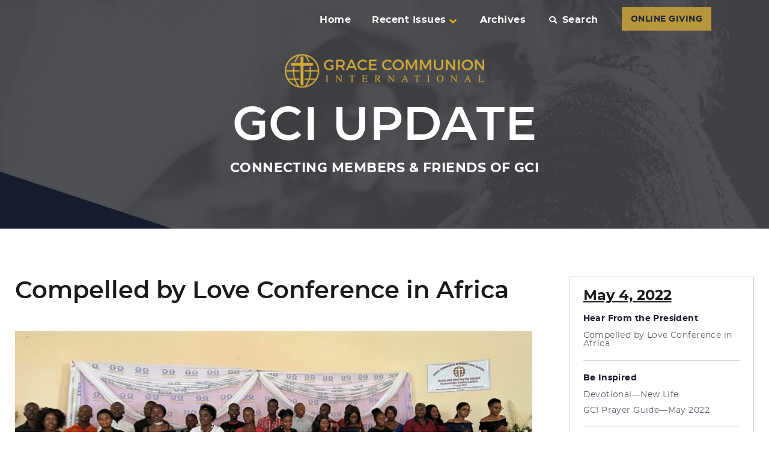

--- FILE ---
content_type: text/html; charset=UTF-8
request_url: https://update.gci.org/2022/05/compelled-by-love-conference-in-africa/
body_size: 14989
content:
<!DOCTYPE html> <html lang="en-US" class="no-js"> <head> <meta charset="UTF-8"> <meta name="viewport" content="width=device-width, initial-scale=1"> <link rel="profile" href="http://gmpg.org/xfn/11"> <script>/*<![CDATA[*/(function(html){html.className=html.className.replace(/\bno-js\b/,'js')})(document.documentElement);/*]]>*/</script> <title>Compelled by Love Conference in Africa &#8211; GCI Update</title> <meta name='robots' content='max-image-preview:large'/> <script data-no-defer="1" data-ezscrex="false" data-cfasync="false" data-pagespeed-no-defer data-cookieconsent="ignore">/*<![CDATA[*/var ctPublicFunctions={"_ajax_nonce":"bec179ca02","_rest_nonce":"c5bec1e3e0","_ajax_url":"\/wp-admin\/admin-ajax.php","_rest_url":"https:\/\/update.gci.org\/wp-json\/","data__cookies_type":"none","data__ajax_type":"rest","data__bot_detector_enabled":0,"data__frontend_data_log_enabled":1,"cookiePrefix":"","wprocket_detected":false,"host_url":"update.gci.org","text__ee_click_to_select":"Click to select the whole data","text__ee_original_email":"The complete one is","text__ee_got_it":"Got it","text__ee_blocked":"Blocked","text__ee_cannot_connect":"Cannot connect","text__ee_cannot_decode":"Can not decode email. Unknown reason","text__ee_email_decoder":"CleanTalk email decoder","text__ee_wait_for_decoding":"The magic is on the way!","text__ee_decoding_process":"Please wait a few seconds while we decode the contact data."}/*]]>*/</script> <script data-no-defer="1" data-ezscrex="false" data-cfasync="false" data-pagespeed-no-defer data-cookieconsent="ignore">/*<![CDATA[*/var ctPublic={"_ajax_nonce":"bec179ca02","settings__forms__check_internal":"0","settings__forms__check_external":"0","settings__forms__force_protection":0,"settings__forms__search_test":"1","settings__forms__wc_add_to_cart":"0","settings__data__bot_detector_enabled":0,"settings__sfw__anti_crawler":0,"blog_home":"https:\/\/update.gci.org\/","pixel__setting":"0","pixel__enabled":false,"pixel__url":null,"data__email_check_before_post":"1","data__email_check_exist_post":0,"data__cookies_type":"none","data__key_is_ok":true,"data__visible_fields_required":true,"wl_brandname":"Anti-Spam by CleanTalk","wl_brandname_short":"CleanTalk","ct_checkjs_key":1843087597,"emailEncoderPassKey":"67decc980287c7f1b37ae7c2bf6c8df0","bot_detector_forms_excluded":"W10=","advancedCacheExists":false,"varnishCacheExists":false,"wc_ajax_add_to_cart":false}/*]]>*/</script> <link rel='dns-prefetch' href='//api.reftagger.com'/> <link rel='dns-prefetch' href='//static.addtoany.com'/> <link rel='dns-prefetch' href='//cdnjs.cloudflare.com'/> <link rel='dns-prefetch' href='//secure.gravatar.com'/> <link rel='dns-prefetch' href='//stats.wp.com'/> <link rel='dns-prefetch' href='//v0.wordpress.com'/> <link rel='dns-prefetch' href='//jetpack.wordpress.com'/> <link rel='dns-prefetch' href='//s0.wp.com'/> <link rel='dns-prefetch' href='//public-api.wordpress.com'/> <link rel='dns-prefetch' href='//0.gravatar.com'/> <link rel='dns-prefetch' href='//1.gravatar.com'/> <link rel='dns-prefetch' href='//2.gravatar.com'/> <link rel='dns-prefetch' href='//widgets.wp.com'/> <link rel="alternate" type="application/rss+xml" title="GCI Update &raquo; Feed" href="https://update.gci.org/feed/"/> <link rel="alternate" type="application/rss+xml" title="GCI Update &raquo; Comments Feed" href="https://update.gci.org/comments/feed/"/> <link rel="alternate" type="application/rss+xml" title="GCI Update &raquo; Compelled by Love Conference in Africa Comments Feed" href="https://update.gci.org/2022/05/compelled-by-love-conference-in-africa/feed/"/> <link rel="alternate" title="oEmbed (JSON)" type="application/json+oembed" href="https://update.gci.org/wp-json/oembed/1.0/embed?url=https%3A%2F%2Fupdate.gci.org%2F2022%2F05%2Fcompelled-by-love-conference-in-africa%2F"/> <link rel="alternate" title="oEmbed (XML)" type="text/xml+oembed" href="https://update.gci.org/wp-json/oembed/1.0/embed?url=https%3A%2F%2Fupdate.gci.org%2F2022%2F05%2Fcompelled-by-love-conference-in-africa%2F&#038;format=xml"/> <script src="//www.googletagmanager.com/gtag/js?id=G-WWZWE7418C"  data-cfasync="false" data-wpfc-render="false" async></script> <script data-cfasync="false" data-wpfc-render="false">/*<![CDATA[*/var em_version='8.11.1';var em_track_user=true;var em_no_track_reason='';var ExactMetricsDefaultLocations={"page_location":"https:\/\/update.gci.org\/2022\/05\/compelled-by-love-conference-in-africa\/"};if(typeof ExactMetricsPrivacyGuardFilter==='function'){var ExactMetricsLocations=(typeof ExactMetricsExcludeQuery==='object')?ExactMetricsPrivacyGuardFilter(ExactMetricsExcludeQuery):ExactMetricsPrivacyGuardFilter(ExactMetricsDefaultLocations);}else{var ExactMetricsLocations=(typeof ExactMetricsExcludeQuery==='object')?ExactMetricsExcludeQuery:ExactMetricsDefaultLocations;}
var disableStrs=['ga-disable-G-WWZWE7418C',];function __gtagTrackerIsOptedOut(){for(var index=0;index<disableStrs.length;index++){if(document.cookie.indexOf(disableStrs[index]+'=true')>-1){return true;}}
return false;}
if(__gtagTrackerIsOptedOut()){for(var index=0;index<disableStrs.length;index++){window[disableStrs[index]]=true;}}
function __gtagTrackerOptout(){for(var index=0;index<disableStrs.length;index++){document.cookie=disableStrs[index]+'=true; expires=Thu, 31 Dec 2099 23:59:59 UTC; path=/';window[disableStrs[index]]=true;}}
if('undefined'===typeof gaOptout){function gaOptout(){__gtagTrackerOptout();}}
window.dataLayer=window.dataLayer||[];window.ExactMetricsDualTracker={helpers:{},trackers:{},};if(em_track_user){function __gtagDataLayer(){dataLayer.push(arguments);}
function __gtagTracker(type,name,parameters){if(!parameters){parameters={};}
if(parameters.send_to){__gtagDataLayer.apply(null,arguments);return;}
if(type==='event'){parameters.send_to=exactmetrics_frontend.v4_id;var hookName=name;if(typeof parameters['event_category']!=='undefined'){hookName=parameters['event_category']+':'+name;}
if(typeof ExactMetricsDualTracker.trackers[hookName]!=='undefined'){ExactMetricsDualTracker.trackers[hookName](parameters);}else{__gtagDataLayer('event',name,parameters);}}else{__gtagDataLayer.apply(null,arguments);}}
__gtagTracker('js',new Date());__gtagTracker('set',{'developer_id.dNDMyYj':true,});if(ExactMetricsLocations.page_location){__gtagTracker('set',ExactMetricsLocations);}
__gtagTracker('config','G-WWZWE7418C',{"forceSSL":"true"});window.gtag=__gtagTracker;(function(){var noopfn=function(){return null;};var newtracker=function(){return new Tracker();};var Tracker=function(){return null;};var p=Tracker.prototype;p.get=noopfn;p.set=noopfn;p.send=function(){var args=Array.prototype.slice.call(arguments);args.unshift('send');__gaTracker.apply(null,args);};var __gaTracker=function(){var len=arguments.length;if(len===0){return;}
var f=arguments[len-1];if(typeof f!=='object'||f===null||typeof f.hitCallback!=='function'){if('send'===arguments[0]){var hitConverted,hitObject=false,action;if('event'===arguments[1]){if('undefined'!==typeof arguments[3]){hitObject={'eventAction':arguments[3],'eventCategory':arguments[2],'eventLabel':arguments[4],'value':arguments[5]?arguments[5]:1,}}}
if('pageview'===arguments[1]){if('undefined'!==typeof arguments[2]){hitObject={'eventAction':'page_view','page_path':arguments[2],}}}
if(typeof arguments[2]==='object'){hitObject=arguments[2];}
if(typeof arguments[5]==='object'){Object.assign(hitObject,arguments[5]);}
if('undefined'!==typeof arguments[1].hitType){hitObject=arguments[1];if('pageview'===hitObject.hitType){hitObject.eventAction='page_view';}}
if(hitObject){action='timing'===arguments[1].hitType?'timing_complete':hitObject.eventAction;hitConverted=mapArgs(hitObject);__gtagTracker('event',action,hitConverted);}}
return;}
function mapArgs(args){var arg,hit={};var gaMap={'eventCategory':'event_category','eventAction':'event_action','eventLabel':'event_label','eventValue':'event_value','nonInteraction':'non_interaction','timingCategory':'event_category','timingVar':'name','timingValue':'value','timingLabel':'event_label','page':'page_path','location':'page_location','title':'page_title','referrer':'page_referrer',};for(arg in args){if(!(!args.hasOwnProperty(arg)||!gaMap.hasOwnProperty(arg))){hit[gaMap[arg]]=args[arg];}else{hit[arg]=args[arg];}}
return hit;}
try{f.hitCallback();}catch(ex){}};__gaTracker.create=newtracker;__gaTracker.getByName=newtracker;__gaTracker.getAll=function(){return[];};__gaTracker.remove=noopfn;__gaTracker.loaded=true;window['__gaTracker']=__gaTracker;})();}else{console.log("");(function(){function __gtagTracker(){return null;}
window['__gtagTracker']=__gtagTracker;window['gtag']=__gtagTracker;})();}/*]]>*/</script> <script src="https://update.gci.org/wp-content/plugins/google-analytics-dashboard-for-wp/assets/js/frontend-gtag.min.js?ver=8.11.1" id="exactmetrics-frontend-script-js" async data-wp-strategy="async"></script> <script data-cfasync="false" data-wpfc-render="false" id='exactmetrics-frontend-script-js-extra'>/*<![CDATA[*/var exactmetrics_frontend={"js_events_tracking":"true","download_extensions":"zip,mp3,mpeg,pdf,docx,pptx,xlsx,rar","inbound_paths":"[{\"path\":\"\\\/go\\\/\",\"label\":\"affiliate\"},{\"path\":\"\\\/recommend\\\/\",\"label\":\"affiliate\"}]","home_url":"https:\/\/update.gci.org","hash_tracking":"false","v4_id":"G-WWZWE7418C"};/*]]>*/</script> <script id="addtoany-core-js-before">/*<![CDATA[*/window.a2a_config=window.a2a_config||{};a2a_config.callbacks=[];a2a_config.overlays=[];a2a_config.templates={};/*]]>*/</script> <script defer src="https://static.addtoany.com/menu/page.js" id="addtoany-core-js"></script> <script src="https://update.gci.org/wp-includes/js/jquery/jquery.min.js?ver=3.7.1" id="jquery-core-js"></script> <script src="https://update.gci.org/wp-includes/js/jquery/jquery-migrate.min.js?ver=3.4.1" id="jquery-migrate-js"></script> <script defer src="https://update.gci.org/wp-content/plugins/add-to-any/addtoany.min.js?ver=1.1" id="addtoany-jquery-js"></script> <script src="https://update.gci.org/wp-content/plugins/cleantalk-spam-protect/js/apbct-public-bundle_gathering.min.js?ver=6.71.1_1769444202" id="apbct-public-bundle_gathering.min-js-js"></script> <script src="https://cdnjs.cloudflare.com/ajax/libs/gsap/1.19.0/TweenMax.min.js?ver=6.9" id="gci-tweenmax-js"></script> <script src="https://update.gci.org/wp-content/themes/gci-update/js/global.js?v=20200402" id="gci-global-js"></script> <script id="twentysixteen-script-js-extra">/*<![CDATA[*/var screenReaderText={"expand":"expand child menu","collapse":"collapse child menu"};/*]]>*/</script> <script src="https://update.gci.org/wp-content/themes/twentysixteen/js/functions.js?ver=20230629" id="twentysixteen-script-js" defer data-wp-strategy="defer"></script> <link rel="https://api.w.org/" href="https://update.gci.org/wp-json/"/><link rel="alternate" title="JSON" type="application/json" href="https://update.gci.org/wp-json/wp/v2/posts/77079"/><link rel="EditURI" type="application/rsd+xml" title="RSD" href="https://update.gci.org/xmlrpc.php?rsd"/> <meta name="generator" content="WordPress 6.9"/> <link rel="canonical" href="https://update.gci.org/2022/05/compelled-by-love-conference-in-africa/"/> <link rel='shortlink' href='https://wp.me/pa1LVH-k3d'/> <link rel="apple-touch-icon" sizes="57x57" href="/apple-icon-57x57.png"> <link rel="apple-touch-icon" sizes="60x60" href="/apple-icon-60x60.png"> <link rel="apple-touch-icon" sizes="72x72" href="/apple-icon-72x72.png"> <link rel="apple-touch-icon" sizes="76x76" href="/apple-icon-76x76.png"> <link rel="apple-touch-icon" sizes="114x114" href="/apple-icon-114x114.png"> <link rel="apple-touch-icon" sizes="120x120" href="/apple-icon-120x120.png"> <link rel="apple-touch-icon" sizes="144x144" href="/apple-icon-144x144.png"> <link rel="apple-touch-icon" sizes="152x152" href="/apple-icon-152x152.png"> <link rel="apple-touch-icon" sizes="180x180" href="/apple-icon-180x180.png"> <link rel="icon" type="image/png" sizes="192x192" href="/android-icon-192x192.png"> <link rel="icon" type="image/png" sizes="32x32" href="/favicon-32x32.png"> <link rel="icon" type="image/png" sizes="96x96" href="/favicon-96x96.png"> <link rel="icon" type="image/png" sizes="16x16" href="/favicon-16x16.png"> <link rel="manifest" href="/manifest.json"> <meta name="msapplication-TileColor" content="#ffffff"> <meta name="msapplication-TileImage" content="/ms-icon-144x144.png"> <meta name="theme-color" content="#ffffff"> <link type="text/css" rel="stylesheet" href="https://update.gci.org/wp-content/cache/comet-cache/htmlc/public/update-gci-org/c/c/f/3/2/4c503c9926debf80810cbfa7cef0fe00-compressor-part.css" media="all"/> <link type="text/css" rel="stylesheet" href="https://update.gci.org/wp-content/cache/comet-cache/htmlc/public/update-gci-org/c/c/f/3/2/974b44bd6c6dce447fbeabf3ceba4ef9-compressor-part.css" media="print"/> <link type="text/css" rel="stylesheet" href="https://update.gci.org/wp-content/cache/comet-cache/htmlc/public/update-gci-org/c/c/f/3/2/26f577715bc3eb5d0c18cdab2d14f5d6-compressor-part.css" media="all"/> </head> <body class="wp-singular post-template-default single single-post postid-77079 single-format-standard wp-embed-responsive wp-theme-twentysixteen wp-child-theme-gci-update group-blog"> <div class="modal-bg"></div> <div class="container"> <div class="search-box trans"> <script>/*<![CDATA[*/(function(){var cx='005303422272798838130:0kmhuqwcq3u';var gcse=document.createElement('script');gcse.type='text/javascript';gcse.async=true;gcse.src='https://cse.google.com/cse.js?cx='+cx;var s=document.getElementsByTagName('script')[0];s.parentNode.insertBefore(gcse,s);})();/*]]>*/</script> <gcse:searchbox-only></gcse:searchbox-only> </div> <div class="home-nav is-home"> <ul> <li><a href="https://update.gci.org/" alt>Home</a></li><li class="has-children"><a href="javascript:;">Recent Issues<i class="arrow"></i></a> <div class="columns" style="display:none;"> <ul><li><a href="https://update.gci.org/2026/01/86730/">January 28, 2026</a></li> <li><a href="https://update.gci.org/2026/01/kingdom-culture-effect/">January 14, 2026</a></li> <li><a href="https://update.gci.org/2025/12/jesus-the-king/">December 10, 2025</a></li> <li><a href="https://update.gci.org/2025/11/kingdom-living-2025-look-back/">November 19, 2025</a></li> </ul><ul><li><a href="https://update.gci.org/2025/11/ministry-training-centers/">November 5, 2025</a></li> <li><a href="https://update.gci.org/2025/10/thankful/">October 22, 2025</a></li> <li><a href="https://update.gci.org/2025/10/church-multiplication-ministry/">October 8, 2025</a></li> <li><a href="https://update.gci.org/2025/09/kingdom-joy/">September 17, 2025</a></li> </ul><ul><li><a href="https://update.gci.org/2025/09/prayerful-hope/">September 3, 2025</a></li> <li><a href="https://update.gci.org/2025/08/kingdom-prayer/">August 20, 2025</a></li> <li><a href="https://update.gci.org/2025/08/it-is-not-so-with-you/">August 6, 2025</a></li> <li><a href="https://update.gci.org/2025/07/new-wine-skins/">July 23, 2025</a></li> </ul></div></li> <li><a href="/issue-archive">Archives</a></li> <li class="search search-btn"><a href="javascript:;"><i class="fas fa-search"></i>Search</a></li> <li><div class="holds-wc-button"><a class="wx-button btn-feature thickbox" style="background:#d3ab39;color:#161b2d" href="https://gcius.givingfuel.com/home-office-donations?source=NGU&#038;mode=wp&#038;TB_iframe=true&#038;width=800&#038;height=550">ONLINE GIVING</a></div></li> </ul> </div> <div class="menu-btn"> <div class="btn-item hamburger hamburger--3dx"> <div class="hamburger-box"> <div class="hamburger-inner"></div> </div> </div> </div> <div class="modal-menu"> <div class="inner"> <div class="top"> <div class="search"> <form method="GET" action="https://update.gci.org/"> <input type="text" name="s" value="" placeholder="Search"/><i class="fa fa-search"></i> </form> </div> </div> <div class="scroll"> <ul class="primary-menu sub-menu"><li class="section-title"><a href="javascript:;">Recent Issues</a></li> <li><a href="https://update.gci.org/2026/01/86730/">January 28, 2026</a></li> <li><a href="https://update.gci.org/2026/01/kingdom-culture-effect/">January 14, 2026</a></li> <li><a href="https://update.gci.org/2025/12/jesus-the-king/">December 10, 2025</a></li> <li><a href="https://update.gci.org/2025/11/kingdom-living-2025-look-back/">November 19, 2025</a></li> <li><a href="https://update.gci.org/2025/11/ministry-training-centers/">November 5, 2025</a></li> <li><a href="https://update.gci.org/2025/10/thankful/">October 22, 2025</a></li> <li><a href="https://update.gci.org/2025/10/church-multiplication-ministry/">October 8, 2025</a></li> <li><a href="https://update.gci.org/2025/09/kingdom-joy/">September 17, 2025</a></li> <li><a href="https://update.gci.org/2025/09/prayerful-hope/">September 3, 2025</a></li> <li><a href="https://update.gci.org/2025/08/kingdom-prayer/">August 20, 2025</a></li> <li><a href="https://update.gci.org/2025/08/it-is-not-so-with-you/">August 6, 2025</a></li> <li><a href="https://update.gci.org/2025/07/new-wine-skins/">July 23, 2025</a></li> <li class="section-title"><a href="/issue-archive">Archives</a></li> </ul> </div> </div> </div> <div class="main-banner is-home"> <div class="main-banner-txt"> <div class="logo"><a href="https://update.gci.org/"><img src="https://update.gci.org/wp-content/themes/gci-update/images/logo-gci-yellow.png" alt="GCI Update"/></a></div> <div class="lrg">GCI Update</div> <div class="bold">Connecting Members & Friends of GCI</div> </div> <div class="main-banner-img"><div class="cover" style=""></div><img src="https://update.gci.org/wp-content/uploads/2018/10/header-update.jpg" alt="Header Banner"/></div> </div> </div> <div class="site-content"> <div id="primary" class="content-area"> <main id="main" class="site-main"> <article id="post-77079" class="post-77079 post type-post status-publish format-standard has-post-thumbnail hentry category-president"> <header class="entry-header"> <h1 class="entry-title">Compelled by Love Conference in Africa</h1> </header> <div class="post-thumbnail"> <img width="1200" height="663" src="https://update.gci.org/wp-content/uploads/2022/05/Africa-Central-Girls-1200x663.jpg" class="attachment-post-thumbnail size-post-thumbnail wp-post-image" alt="" decoding="async" fetchpriority="high" srcset="https://update.gci.org/wp-content/uploads/2022/05/Africa-Central-Girls-1200x663.jpg 1200w, https://update.gci.org/wp-content/uploads/2022/05/Africa-Central-Girls-300x166.jpg 300w, https://update.gci.org/wp-content/uploads/2022/05/Africa-Central-Girls-1024x566.jpg 1024w, https://update.gci.org/wp-content/uploads/2022/05/Africa-Central-Girls-768x424.jpg 768w, https://update.gci.org/wp-content/uploads/2022/05/Africa-Central-Girls-1536x848.jpg 1536w, https://update.gci.org/wp-content/uploads/2022/05/Africa-Central-Girls-2048x1131.jpg 2048w, https://update.gci.org/wp-content/uploads/2022/05/Africa-Central-Girls-scaled-e1650917355129.jpg 700w" sizes="(max-width: 709px) 85vw, (max-width: 909px) 67vw, (max-width: 984px) 60vw, (max-width: 1362px) 62vw, 840px"/> </div> <div class="entry-content"> <figure id="attachment_77097" aria-describedby="caption-attachment-77097" style="width: 165px" class="wp-caption alignright"><a href="https://update.gci.org/wp-content/uploads/2022/05/Attire.png"><img decoding="async" class="wp-image-77097" src="https://update.gci.org/wp-content/uploads/2022/05/Attire-209x300.png" alt="" width="165" height="237" srcset="https://update.gci.org/wp-content/uploads/2022/05/Attire-209x300.png 209w, https://update.gci.org/wp-content/uploads/2022/05/Attire.png 531w" sizes="(max-width: 165px) 85vw, 165px"/></a><figcaption id="caption-attachment-77097" class="wp-caption-text">Greg &amp; Susan Williams</figcaption></figure> <p>&nbsp;</p> <p>Dear GCI Family and Friends,</p> <p>It is with great pleasure that I report to you about the excellent conferences that took place in Aruka, South Africa and Chongwe, Zambia. Susan and I were accompanied by Superintendent Kalengule Kaoma (KK) for these outstanding meetings. How sweet it was to spend quality time ministering with KK!</p> <figure id="attachment_77091" aria-describedby="caption-attachment-77091" style="width: 300px" class="wp-caption alignleft"><a href="https://update.gci.org/wp-content/uploads/2022/05/Africa-KK-family.jpg"><img decoding="async" class="wp-image-77091 size-medium" src="https://update.gci.org/wp-content/uploads/2022/05/Africa-KK-family-300x244.jpg" alt="" width="300" height="244" srcset="https://update.gci.org/wp-content/uploads/2022/05/Africa-KK-family-300x244.jpg 300w, https://update.gci.org/wp-content/uploads/2022/05/Africa-KK-family-1024x834.jpg 1024w, https://update.gci.org/wp-content/uploads/2022/05/Africa-KK-family-768x625.jpg 768w, https://update.gci.org/wp-content/uploads/2022/05/Africa-KK-family-1536x1251.jpg 1536w, https://update.gci.org/wp-content/uploads/2022/05/Africa-KK-family-2048x1667.jpg 2048w, https://update.gci.org/wp-content/uploads/2022/05/Africa-KK-family-1200x977.jpg 1200w" sizes="(max-width: 300px) 85vw, 300px"/></a><figcaption id="caption-attachment-77091" class="wp-caption-text">KK &amp; family</figcaption></figure> <p>My heart had been longing to meet with our African leadership since the 2020 and 2021 conferences were postponed due to Covid-19. This long season reminded me of the apostle Paul when he was often delayed due to various hardships, and he sent letters to churches that he longed to be with in person. There is nothing that can replace being together and sharing life-on-life experiences.</p> <figure id="attachment_77089" aria-describedby="caption-attachment-77089" style="width: 700px" class="wp-caption alignleft"><a href="https://update.gci.org/wp-content/uploads/2022/05/20220417_081655-scaled-e1650917681181.jpg"><img loading="lazy" decoding="async" class="wp-image-77089 size-full" src="https://update.gci.org/wp-content/uploads/2022/05/20220417_081655-scaled-e1650917681181.jpg" alt="" width="700" height="525"/></a><figcaption id="caption-attachment-77089" class="wp-caption-text">Left to right: Anthony Gachanja, Greg, Susan, Kalengule Kaoma, Takalani Musekwa, Gardner Kunje, Emmanuel Okai</figcaption></figure> <p><a href="https://update.gci.org/wp-content/uploads/2022/05/20220426_215543_0000-1.png"><img loading="lazy" decoding="async" class="alignright wp-image-77203" src="https://update.gci.org/wp-content/uploads/2022/05/20220426_215543_0000-1-243x300.png" alt="" width="150" height="185" srcset="https://update.gci.org/wp-content/uploads/2022/05/20220426_215543_0000-1-243x300.png 243w, https://update.gci.org/wp-content/uploads/2022/05/20220426_215543_0000-1-831x1024.png 831w, https://update.gci.org/wp-content/uploads/2022/05/20220426_215543_0000-1-768x947.png 768w, https://update.gci.org/wp-content/uploads/2022/05/20220426_215543_0000-1-1246x1536.png 1246w, https://update.gci.org/wp-content/uploads/2022/05/20220426_215543_0000-1-1200x1479.png 1200w, https://update.gci.org/wp-content/uploads/2022/05/20220426_215543_0000-1.png 1418w" sizes="auto, (max-width: 150px) 85vw, 150px"/></a></p> <p>Takalani Musekwa, Regional Director (RD) of South Africa, and his wife Margaret <em>(pictured right) </em>hosted the conference in Aruka over the Palm Sunday weekend. Aruka is a retreat property (formerly named Linga Longa) owned and operated by GCI South Africa. The flow of presentations, followed by table discussions and then group debriefs, made for a wonderful sharing and learning environment. It is also noteworthy that I was able to share lunch with the South African Board of Directors. These faithful volunteers are much needed stewards of our ministries and serve as wise advisors to our ministry directors in their respective countries. GCI is filled with such good, service-oriented people.</p> <figure id="attachment_77209" aria-describedby="caption-attachment-77209" style="width: 288px" class="wp-caption alignleft"><a href="https://update.gci.org/wp-content/uploads/2022/05/speaker-1.jpg"><img loading="lazy" decoding="async" class="wp-image-77209 size-medium" src="https://update.gci.org/wp-content/uploads/2022/05/speaker-1-288x300.jpg" alt="" width="288" height="300" srcset="https://update.gci.org/wp-content/uploads/2022/05/speaker-1-288x300.jpg 288w, https://update.gci.org/wp-content/uploads/2022/05/speaker-1.jpg 449w" sizes="auto, (max-width: 288px) 85vw, 288px"/></a><figcaption id="caption-attachment-77209" class="wp-caption-text">Zintle Ncokazi</figcaption></figure> <p>The praise and worship throughout the trip was amazing and inspirational. The African members express their joy through beautiful voices, passionate smiles, and the movement of dance. When I worship with them, I feel like we are joining the heavenly host at the throne room in a deeply meaningful way.<a href="https://update.gci.org/wp-content/uploads/2022/05/worship.jpg"><img loading="lazy" decoding="async" class="wp-image-77095 size-medium alignright" src="https://update.gci.org/wp-content/uploads/2022/05/worship-300x237.jpg" alt="" width="300" height="237" srcset="https://update.gci.org/wp-content/uploads/2022/05/worship-300x237.jpg 300w, https://update.gci.org/wp-content/uploads/2022/05/worship-1024x808.jpg 1024w, https://update.gci.org/wp-content/uploads/2022/05/worship-768x606.jpg 768w, https://update.gci.org/wp-content/uploads/2022/05/worship-1200x946.jpg 1200w, https://update.gci.org/wp-content/uploads/2022/05/worship.jpg 1481w" sizes="auto, (max-width: 300px) 85vw, 300px"/></a></p> <p>&nbsp;</p> <p>Here&#8217;s a story I hope will encourage you, as it did me. On my first night in South Africa, I awoke at 3:30 a.m. and couldn’t fall back to sleep. As I prayed and thought about the upcoming presentations, a praise song ran through my head. I kept thinking about the concept of rising up like an eagle and being overwhelmed by the power of his love. I couldn’t quite put all the words together in my head, but it moved me. I was thrilled when, on the first day of worship, the praise band had chosen “The Power of His Love” as one of the worship selections. I sensed the Holy Spirit winking at me and confirming that these meetings were meant to be.</p> <p>Gardner Kunje, Regional Director of Central Africa, along with KK hosted the conference in Chongwe over Holy Week. We stayed true to the Worship Calendar and highlighted the events from Maundy Thursday through Resurrection Sunday. We even held a foot-washing ceremony. This had not been done in several years, and it was a joy to participate out of the freedom we have in Jesus. And happy were we as we did it.</p> <p>I cannot recount all the highlights as they were so numerous. Major themes that stood out were unity in purpose and movement toward Healthy Church, especially as it relates to making new disciples.</p> <p>There were many wonderful conversations about how we are actively working together to become a healthier church, and all the conference participants were eager learners. A specific point that stuck out is when we acknowledged how our mission statement—“Living and Sharing the Gospel”—is just as relevant today as when we came up with it many years back. However, we noticed that while our members are quite good at living out the gospel in their private lives, we have not been quite as good at sharing the gospel with others. Hence the emphasis on being compelled by love (the love of Jesus).</p> <p>One of the presentations in Zambia by Takalani struck a strong chord. He referenced the apostle Paul in Romans 10:1.</p> <p style="padding-left: 40px;"><em>Brothers and sisters, my heart’s desire and prayer to God for them (Israel) is that they may be saved.</em> (NRSVA)</p> <p>For Israel to know Jesus and to be saved was a burning desire that Paul held closely. Do we share a burning desire for our people group (be it family, neighbors, or co-workers)? Effectively sharing the gospel begins with our broken-heartedness for those who don’t yet know Jesus. Maybe we could begin our days by asking the Lord of the Harvest to guide us to people in our sphere of influence who he is preparing and drawing? I think he will honor such a prayer. Let’s see what happens.</p> <p><a href="https://update.gci.org/wp-content/uploads/2022/05/youth.jpg"><img loading="lazy" decoding="async" class="alignright wp-image-77096" src="https://update.gci.org/wp-content/uploads/2022/05/youth-300x217.jpg" alt="" width="300" height="217" srcset="https://update.gci.org/wp-content/uploads/2022/05/youth-300x217.jpg 300w, https://update.gci.org/wp-content/uploads/2022/05/youth.jpg 765w" sizes="auto, (max-width: 300px) 85vw, 300px"/></a></p> <p><a href="https://update.gci.org/wp-content/uploads/2022/05/SA-conference.jpg"><img loading="lazy" decoding="async" class="alignright wp-image-77092" src="https://update.gci.org/wp-content/uploads/2022/05/SA-conference-300x157.jpg" alt="" width="400" height="209" srcset="https://update.gci.org/wp-content/uploads/2022/05/SA-conference-300x157.jpg 300w, https://update.gci.org/wp-content/uploads/2022/05/SA-conference-768x401.jpg 768w, https://update.gci.org/wp-content/uploads/2022/05/SA-conference.jpg 948w" sizes="auto, (max-width: 400px) 85vw, 400px"/></a>The spirit of goodwill and unity of purpose was palpable. An example of this unity of purpose came from West Africa Regional Director, Emmanuel Okai. He gave an outstanding presentation called “Building a Farm System.” He spoke from his 70-years of life experience about how we can invite others in and effectively walk with them around the <a href="https://resources.gci.org/wp-content/uploads/2019/09/CH9-ApprenticeshipSquare.pdf" target="_blank" rel="noopener">apprenticeship square</a> so they can be prepared for ministry. He reiterated the need for us to be like John the Baptist, willing to personally decrease so others can increase. Then he ended the talk with the inspiring thought of how the ones coming after us can be like Elisha succeeding Elijah and be given a “double portion” of the Spirit. What a bright future that paints!</p> <p>In a personal conversation with Emmanuel, he said if all of us keep doing these same methods and practices over a long stretch of time, imagine what an amazing transformation there could be in our church. I resolutely stated, “Yes! And what if this is true in all six global regions around the world?” The two of us shared an invigorating notion that caused goose bumps. What if?</p> <p>I must recognize KK and his RDs as they have been casting a vision for Africa they call Vision 2025. They began this in 2020 and are now weaving in our global three-year plan, which fits quite nicely. Well done!</p> <p><a href="https://update.gci.org/wp-content/uploads/2022/05/sign.jpg"><img loading="lazy" decoding="async" class="alignleft wp-image-77093 size-thumbnail" src="https://update.gci.org/wp-content/uploads/2022/05/sign-150x150.jpg" alt="" width="150" height="150"/></a>On a long journey in the same direction,<br/> Greg Williams</p> <p>PS<br/> Stay tuned for more about our trip to Africa in the next Update issue.</p> <div class="addtoany_share_save_container addtoany_content addtoany_content_bottom"><div class="a2a_kit a2a_kit_size_32 addtoany_list" data-a2a-url="https://update.gci.org/2022/05/compelled-by-love-conference-in-africa/" data-a2a-title="Compelled by Love Conference in Africa"><a class="a2a_button_facebook" href="https://www.addtoany.com/add_to/facebook?linkurl=https%3A%2F%2Fupdate.gci.org%2F2022%2F05%2Fcompelled-by-love-conference-in-africa%2F&amp;linkname=Compelled%20by%20Love%20Conference%20in%20Africa" title="Facebook" rel="nofollow noopener" target="_blank"></a><a class="a2a_button_mastodon" href="https://www.addtoany.com/add_to/mastodon?linkurl=https%3A%2F%2Fupdate.gci.org%2F2022%2F05%2Fcompelled-by-love-conference-in-africa%2F&amp;linkname=Compelled%20by%20Love%20Conference%20in%20Africa" title="Mastodon" rel="nofollow noopener" target="_blank"></a><a class="a2a_button_email" href="https://www.addtoany.com/add_to/email?linkurl=https%3A%2F%2Fupdate.gci.org%2F2022%2F05%2Fcompelled-by-love-conference-in-africa%2F&amp;linkname=Compelled%20by%20Love%20Conference%20in%20Africa" title="Email" rel="nofollow noopener" target="_blank"></a><a class="a2a_dd addtoany_share_save addtoany_share" href="https://www.addtoany.com/share"></a></div></div> </div> <footer class="entry-footer"> <span class="byline"><img alt='' src='https://secure.gravatar.com/avatar/816b96c3ff26946c5e6947c8bdcf450d441109f5e7f2a94df826811b1b86a974?s=49&#038;d=mm&#038;r=g' srcset='https://secure.gravatar.com/avatar/816b96c3ff26946c5e6947c8bdcf450d441109f5e7f2a94df826811b1b86a974?s=98&#038;d=mm&#038;r=g 2x' class='avatar avatar-49 photo' height='49' width='49' loading='lazy' decoding='async'/><span class="screen-reader-text">Author </span><span class="author vcard"><a class="url fn n" href="https://update.gci.org/author/elizabeth-mullins/">Elizabeth Mullins</a></span></span><span class="posted-on"><span class="screen-reader-text">Posted on </span><a href="https://update.gci.org/2022/05/compelled-by-love-conference-in-africa/" rel="bookmark"><time class="entry-date published" datetime="2022-05-04T07:00:14-04:00">May 4, 2022</time><time class="updated" datetime="2022-05-02T14:35:55-04:00">May 2, 2022</time></a></span><span class="cat-links"><span class="screen-reader-text">Categories </span><a href="https://update.gci.org/category/president/" rel="category tag">Hear From the President</a></span> </footer> </article> <div id="comments" class="comments-area"> <h2 class="comments-title"> 7 thoughts on &ldquo;Compelled by Love Conference in Africa&rdquo; </h2> <ol class="comment-list"> <li id="comment-11618" class="comment even thread-even depth-1 parent"> <article id="div-comment-11618" class="comment-body"> <footer class="comment-meta"> <div class="comment-author vcard"> <img alt='' src='https://secure.gravatar.com/avatar/fff9612e9ba97294b0dc15102d5714ff5821b7d69486cb9ee9d87debea3f2fdd?s=42&#038;d=mm&#038;r=g' srcset='https://secure.gravatar.com/avatar/fff9612e9ba97294b0dc15102d5714ff5821b7d69486cb9ee9d87debea3f2fdd?s=84&#038;d=mm&#038;r=g 2x' class='avatar avatar-42 photo' height='42' width='42' loading='lazy' decoding='async'/> <b class="fn">Robert Vischer (Bob)</b> <span class="says">says:</span> </div> <div class="comment-metadata"> <a href="https://update.gci.org/2022/05/compelled-by-love-conference-in-africa/#comment-11618"><time datetime="2022-05-04T10:12:31-04:00">May 4, 2022 at 10:12 am</time></a> </div> </footer> <div class="comment-content"> <p>You made me HOMESICK! African people truly know how to worship in song and dance!! Would love to hear more about the Congolese affiliate church in Johannesburg, as well as the Sizwe church in the TB hospital.</p> </div> </article> <ol class="children"> <li id="comment-11625" class="comment odd alt depth-2"> <article id="div-comment-11625" class="comment-body"> <footer class="comment-meta"> <div class="comment-author vcard"> <img alt='' src='https://secure.gravatar.com/avatar/009038ce5951b4034b18a6995403c35caa67bce16df5efaf16d5c9efa0e5a85d?s=42&#038;d=mm&#038;r=g' srcset='https://secure.gravatar.com/avatar/009038ce5951b4034b18a6995403c35caa67bce16df5efaf16d5c9efa0e5a85d?s=84&#038;d=mm&#038;r=g 2x' class='avatar avatar-42 photo' height='42' width='42' loading='lazy' decoding='async'/> <b class="fn">Joe Elam</b> <span class="says">says:</span> </div> <div class="comment-metadata"> <a href="https://update.gci.org/2022/05/compelled-by-love-conference-in-africa/#comment-11625"><time datetime="2022-05-04T11:59:30-04:00">May 4, 2022 at 11:59 am</time></a> </div> </footer> <div class="comment-content"> <p>Thank you, Greg! I appreciate seeing faces of our African brothers and sisters and hearing about their commitment to healthy church! Will continue prayers for KK and all the Regions under his mentorship.</p> </div> </article> </li> <li id="comment-11632" class="comment even depth-2"> <article id="div-comment-11632" class="comment-body"> <footer class="comment-meta"> <div class="comment-author vcard"> <img alt='' src='https://secure.gravatar.com/avatar/d256f609b4697fdcb67868cf8d3249c8a7bf4865806f17094c8213ff51eaff78?s=42&#038;d=mm&#038;r=g' srcset='https://secure.gravatar.com/avatar/d256f609b4697fdcb67868cf8d3249c8a7bf4865806f17094c8213ff51eaff78?s=84&#038;d=mm&#038;r=g 2x' class='avatar avatar-42 photo' height='42' width='42' loading='lazy' decoding='async'/> <b class="fn">Pastor Vuyo</b> <span class="says">says:</span> </div> <div class="comment-metadata"> <a href="https://update.gci.org/2022/05/compelled-by-love-conference-in-africa/#comment-11632"><time datetime="2022-05-05T07:39:55-04:00">May 5, 2022 at 7:39 am</time></a> </div> </footer> <div class="comment-content"> <p>Thank you Mr Vischer. Are you also aware that in Zimbabwe there is a congregation at Tongogara Refugee Camp which consists of mostly members from DRC, Rwanda and Burundi. I make this comment after hearing about you mentioning an affiliate in Jhb</p> </div> </article> </li> </ol> </li> <li id="comment-11628" class="comment odd alt thread-odd thread-alt depth-1"> <article id="div-comment-11628" class="comment-body"> <footer class="comment-meta"> <div class="comment-author vcard"> <img alt='' src='https://secure.gravatar.com/avatar/65e1658c4043133a99f206e27c9d4d2f8739f1b3188c07172650e76e8dd709eb?s=42&#038;d=mm&#038;r=g' srcset='https://secure.gravatar.com/avatar/65e1658c4043133a99f206e27c9d4d2f8739f1b3188c07172650e76e8dd709eb?s=84&#038;d=mm&#038;r=g 2x' class='avatar avatar-42 photo' height='42' width='42' loading='lazy' decoding='async'/> <b class="fn"><a href="https://update.gci.org" class="url" rel="ugc">Robert</a></b> <span class="says">says:</span> </div> <div class="comment-metadata"> <a href="https://update.gci.org/2022/05/compelled-by-love-conference-in-africa/#comment-11628"><time datetime="2022-05-04T15:56:57-04:00">May 4, 2022 at 3:56 pm</time></a> </div> </footer> <div class="comment-content"> <p>I would love to have been on that spiritual trip with you and Susan&#8230;. let Gardner Kunje know I like that outfit he is styling.</p> </div> </article> </li> <li id="comment-11630" class="comment even thread-even depth-1"> <article id="div-comment-11630" class="comment-body"> <footer class="comment-meta"> <div class="comment-author vcard"> <img alt='' src='https://secure.gravatar.com/avatar/5daec3104701344ee86df7642e1481cc16f8a03e5bd5659353fdbfb40f8a9368?s=42&#038;d=mm&#038;r=g' srcset='https://secure.gravatar.com/avatar/5daec3104701344ee86df7642e1481cc16f8a03e5bd5659353fdbfb40f8a9368?s=84&#038;d=mm&#038;r=g 2x' class='avatar avatar-42 photo' height='42' width='42' loading='lazy' decoding='async'/> <b class="fn">Michael treacy</b> <span class="says">says:</span> </div> <div class="comment-metadata"> <a href="https://update.gci.org/2022/05/compelled-by-love-conference-in-africa/#comment-11630"><time datetime="2022-05-05T06:54:11-04:00">May 5, 2022 at 6:54 am</time></a> </div> </footer> <div class="comment-content"> <p>Yes love is indeed greatest of all emotions. it is all powerful and ensures great happiness througout our lives.</p> </div> </article> </li> <li id="comment-11631" class="comment odd alt thread-odd thread-alt depth-1"> <article id="div-comment-11631" class="comment-body"> <footer class="comment-meta"> <div class="comment-author vcard"> <img alt='' src='https://secure.gravatar.com/avatar/d256f609b4697fdcb67868cf8d3249c8a7bf4865806f17094c8213ff51eaff78?s=42&#038;d=mm&#038;r=g' srcset='https://secure.gravatar.com/avatar/d256f609b4697fdcb67868cf8d3249c8a7bf4865806f17094c8213ff51eaff78?s=84&#038;d=mm&#038;r=g 2x' class='avatar avatar-42 photo' height='42' width='42' loading='lazy' decoding='async'/> <b class="fn">Pastor Vuyo</b> <span class="says">says:</span> </div> <div class="comment-metadata"> <a href="https://update.gci.org/2022/05/compelled-by-love-conference-in-africa/#comment-11631"><time datetime="2022-05-05T07:34:44-04:00">May 5, 2022 at 7:34 am</time></a> </div> </footer> <div class="comment-content"> <p>Thank you so much about the update. A pity Zimbabwe could not be included in your program, but we hope for next time by the grace of God.!!! May God bless those who lead us at this time.</p> </div> </article> </li> <li id="comment-11635" class="comment even thread-even depth-1"> <article id="div-comment-11635" class="comment-body"> <footer class="comment-meta"> <div class="comment-author vcard"> <img alt='' src='https://secure.gravatar.com/avatar/3de34cd7e6d52a4f19fa1eea54e7b8698c1258ae35b420869b634ac7a1a3d07c?s=42&#038;d=mm&#038;r=g' srcset='https://secure.gravatar.com/avatar/3de34cd7e6d52a4f19fa1eea54e7b8698c1258ae35b420869b634ac7a1a3d07c?s=84&#038;d=mm&#038;r=g 2x' class='avatar avatar-42 photo' height='42' width='42' loading='lazy' decoding='async'/> <b class="fn">Phil Lewis</b> <span class="says">says:</span> </div> <div class="comment-metadata"> <a href="https://update.gci.org/2022/05/compelled-by-love-conference-in-africa/#comment-11635"><time datetime="2022-05-06T17:58:47-04:00">May 6, 2022 at 5:58 pm</time></a> </div> </footer> <div class="comment-content"> <p>Looks like you had a great time in Africa! Look forward to seeing you at Northampton next month 😀</p> </div> </article> </li> </ol> <p class="no-comments">Comments are closed.</p> </div> <nav class="navigation post-navigation" aria-label="Posts"> <h2 class="screen-reader-text">Post navigation</h2> <div class="nav-links"><div class="nav-previous"><a href="https://update.gci.org/2022/04/devotional-resurrected-for-all/" rel="prev"><span class="meta-nav" aria-hidden="true">Previous</span> <span class="screen-reader-text">Previous post:</span> <span class="post-title">Devotional—Resurrected for All</span></a></div><div class="nav-next"><a href="https://update.gci.org/2022/05/devotional-new-life/" rel="next"><span class="meta-nav" aria-hidden="true">Next</span> <span class="screen-reader-text">Next post:</span> <span class="post-title">Devotional—New Life</span></a></div></div> </nav> </main> </div> <aside id="secondary" class="sidebar widget-area"> <div class="links"><div class="links-inner"><h2>May 4, 2022</h2><div id="nl-nav-widget"><div id="nl-nav"> <div class="item"><div class="nl-links">Hear From the President</div> <ul> <li><a href="https://update.gci.org/2022/05/compelled-by-love-conference-in-africa/">Compelled by Love Conference in Africa</a></li> </ul></div> <div class="item"><div class="nl-links">Be Inspired</div> <ul> <li><a href="https://update.gci.org/2022/05/devotional-new-life/">Devotional—New Life</a></li> <li><a href="https://update.gci.org/2022/05/prayer-guide/">GCI Prayer Guide—May 2022</a></li> </ul></div> <div class="item"><div class="nl-links">Stay Connected</div> <ul> <li><a href="https://update.gci.org/2022/05/emmanuel-okai-honored/">Emmanuel Okai Honored</a></li> <li><a href="https://update.gci.org/2022/05/floriade-expo-the-netherlands/">Floriade Expo—The Netherlands</a></li> <li><a href="https://update.gci.org/2022/05/snowball-extravaganza-gc-kenockee/">Snowball Extravaganza—GC Kenockee, MI, US</a></li> <li><a href="https://update.gci.org/2022/05/gci-buzz/">GCI Buzz—Focus Neighborhood</a></li> <li><a href="https://update.gci.org/2022/05/mtc-virtual-tour/">Church & MTC Virtual Tour—Surrey Hills, OK, US</a></li> <li><a href="https://update.gci.org/2022/05/death-of-carmon-mcculley/">Death of Carmon McCulley</a></li> </ul></div> <div class="item"> <div class="nl-links"><a href="https://update.gci.org/2022/05/compelled-by-love-conference-in-africa/?format=printable">Printable Version</a></div><ul></ul> </div> </div></div> </div></div><div class="sub-box"><div class="sub-box-inner"><div class="title">Subscribe to our Newsletter</div><label for="gci-email" style="display:none;">Email address</label><input id="gci-email" name="gci-email" type="text" placeholder="your email address"><button class="trans" name="gci-subscribe" type="button">Subscribe</button></div></div> </aside> </div> <div class="main-footer"> <div class="inner"> <div class="content"> <div class="footer-logo"><a href="https://www.gci.org"><img src="https://update.gci.org/wp-content/themes/gci-update/images/logo-gci-white.png" alt="GCI Logo"/></a></div> <div class="footer-links"> <h4>GCI Update<hr/></h4> <ul><li><a href="/about/">About GCI Update</a></li><li><a href="/home/privacy-policy/">Privacy Policy</a></li><li><a href="/issue-archive">Archives</a></li> <li><a href="/wp-admin">Admin login</a></li> </ul> <ul><li><a href="/subscribe/">Subscribe or Unsubscribe</a></li><li><a href="https://www.gci.org/contact-us/">Contact Us</a></li></ul> </div> <div class="footer-links"> <h4>Follow Us<hr/></h4> <ul class="social"> <li><a href="https://www.facebook.com/WeAreGCI/" target="_blank" rel="noopener"><i class="fab fa-facebook-f"></i><span style="display:none;">WeAreGCI Facebook Page</span></a></li> <li><a href="http://www.youtube.com/c/GraceCommunionInternational" target="_blank" rel="noopener"><i class="fab fa-youtube"></i><span style="display:none;">GCI YouTube Channel</span></a></li> </ul> <ul><li><a href="https://gci.org">GCI.org</a></li><li><a href="https://resources.gci.org">Resources</a></li></ul> </div> </div> </div> </div> <div class="btm-footer"> <div class="inner"> <div class="left"><a href="https://www.plainjoestudios.com" title="Designed by Plain Joe Studios" target="_blank" rel="noopener">Designed by PlainJoe Studios</a></div> <div class="right"><span>&copy; 2026 Grace Communion International.</span> All rights reserved</div> </div> </div> <script>/*<![CDATA[*/document.addEventListener('DOMContentLoaded',function(){setTimeout(function(){if(document.querySelectorAll('[name^=ct_checkjs]').length>0){if(typeof apbct_public_sendREST==='function'&&typeof apbct_js_keys__set_input_value==='function'){apbct_public_sendREST('js_keys__get',{callback:apbct_js_keys__set_input_value})}}},0)})/*]]>*/</script><script type="speculationrules">
{"prefetch":[{"source":"document","where":{"and":[{"href_matches":"/*"},{"not":{"href_matches":["/wp-*.php","/wp-admin/*","/wp-content/uploads/*","/wp-content/*","/wp-content/plugins/*","/wp-content/themes/gci-update/*","/wp-content/themes/twentysixteen/*","/*\\?(.+)"]}},{"not":{"selector_matches":"a[rel~=\"nofollow\"]"}},{"not":{"selector_matches":".no-prefetch, .no-prefetch a"}}]},"eagerness":"conservative"}]}
</script> <script data-noptimize="1">/*<![CDATA[*/var refTagger={settings:{bibleVersion:"NIV",socialSharing:[]}};/*]]>*/</script> <div style="display:none"> <div class="grofile-hash-map-cfe41db04f9b8658f4a3bf7ac7f7e006"> </div> <div class="grofile-hash-map-1a6d9750ac3e649afa15b53cd4f64faa"> </div> <div class="grofile-hash-map-f481f8e5b53ea49eb6aa2795003ff13b"> </div> <div class="grofile-hash-map-eedf3c06c0173b4984a237f771580c2e"> </div> <div class="grofile-hash-map-32dbdbe61f49fa8d2dc708cb8da681a5"> </div> <div class="grofile-hash-map-ce0d34ce1ac97a95206d95a791e9c75e"> </div> <div class="grofile-hash-map-0fac2e97d2658996afbe7dd4ab15439b"> </div> </div> <script type="module">
/*! This file is auto-generated */
const a=JSON.parse(document.getElementById("wp-emoji-settings").textContent),o=(window._wpemojiSettings=a,"wpEmojiSettingsSupports"),s=["flag","emoji"];function i(e){try{var t={supportTests:e,timestamp:(new Date).valueOf()};sessionStorage.setItem(o,JSON.stringify(t))}catch(e){}}function c(e,t,n){e.clearRect(0,0,e.canvas.width,e.canvas.height),e.fillText(t,0,0);t=new Uint32Array(e.getImageData(0,0,e.canvas.width,e.canvas.height).data);e.clearRect(0,0,e.canvas.width,e.canvas.height),e.fillText(n,0,0);const a=new Uint32Array(e.getImageData(0,0,e.canvas.width,e.canvas.height).data);return t.every((e,t)=>e===a[t])}function p(e,t){e.clearRect(0,0,e.canvas.width,e.canvas.height),e.fillText(t,0,0);var n=e.getImageData(16,16,1,1);for(let e=0;e<n.data.length;e++)if(0!==n.data[e])return!1;return!0}function u(e,t,n,a){switch(t){case"flag":return n(e,"\ud83c\udff3\ufe0f\u200d\u26a7\ufe0f","\ud83c\udff3\ufe0f\u200b\u26a7\ufe0f")?!1:!n(e,"\ud83c\udde8\ud83c\uddf6","\ud83c\udde8\u200b\ud83c\uddf6")&&!n(e,"\ud83c\udff4\udb40\udc67\udb40\udc62\udb40\udc65\udb40\udc6e\udb40\udc67\udb40\udc7f","\ud83c\udff4\u200b\udb40\udc67\u200b\udb40\udc62\u200b\udb40\udc65\u200b\udb40\udc6e\u200b\udb40\udc67\u200b\udb40\udc7f");case"emoji":return!a(e,"\ud83e\u1fac8")}return!1}function f(e,t,n,a){let r;const o=(r="undefined"!=typeof WorkerGlobalScope&&self instanceof WorkerGlobalScope?new OffscreenCanvas(300,150):document.createElement("canvas")).getContext("2d",{willReadFrequently:!0}),s=(o.textBaseline="top",o.font="600 32px Arial",{});return e.forEach(e=>{s[e]=t(o,e,n,a)}),s}function r(e){var t=document.createElement("script");t.src=e,t.defer=!0,document.head.appendChild(t)}a.supports={everything:!0,everythingExceptFlag:!0},new Promise(t=>{let n=function(){try{var e=JSON.parse(sessionStorage.getItem(o));if("object"==typeof e&&"number"==typeof e.timestamp&&(new Date).valueOf()<e.timestamp+604800&&"object"==typeof e.supportTests)return e.supportTests}catch(e){}return null}();if(!n){if("undefined"!=typeof Worker&&"undefined"!=typeof OffscreenCanvas&&"undefined"!=typeof URL&&URL.createObjectURL&&"undefined"!=typeof Blob)try{var e="postMessage("+f.toString()+"("+[JSON.stringify(s),u.toString(),c.toString(),p.toString()].join(",")+"));",a=new Blob([e],{type:"text/javascript"});const r=new Worker(URL.createObjectURL(a),{name:"wpTestEmojiSupports"});return void(r.onmessage=e=>{i(n=e.data),r.terminate(),t(n)})}catch(e){}i(n=f(s,u,c,p))}t(n)}).then(e=>{for(const n in e)a.supports[n]=e[n],a.supports.everything=a.supports.everything&&a.supports[n],"flag"!==n&&(a.supports.everythingExceptFlag=a.supports.everythingExceptFlag&&a.supports[n]);var t;a.supports.everythingExceptFlag=a.supports.everythingExceptFlag&&!a.supports.flag,a.supports.everything||((t=a.source||{}).concatemoji?r(t.concatemoji):t.wpemoji&&t.twemoji&&(r(t.twemoji),r(t.wpemoji)))});
//# sourceURL=https://update.gci.org/wp-includes/js/wp-emoji-loader.min.js
</script> <script type="text/javascript" src="https://update.gci.org/wp-content/cache/comet-cache/htmlc/public/update-gci-org/5/5/a/1/6/b3768cbe5ca923949d41094a6896b1a5-compressor-part.js"></script> <script src="https://stats.wp.com/e-202606.js" id="jetpack-stats-js" defer data-wp-strategy="defer"></script> <script type="text/javascript" src="https://update.gci.org/wp-content/cache/comet-cache/htmlc/public/update-gci-org/5/5/a/1/6/3beca9c0c3f792e2612b648e554fbb90-compressor-part.js"></script> <script id="wp-emoji-settings" type="application/json">/*<![CDATA[*/{"baseUrl":"https://s.w.org/images/core/emoji/17.0.2/72x72/","ext":".png","svgUrl":"https://s.w.org/images/core/emoji/17.0.2/svg/","svgExt":".svg","source":{"concatemoji":"https://update.gci.org/wp-includes/js/wp-emoji-release.min.js?ver=6.9"}}/*]]>*/</script> </body> </html>

<!-- Comet Cache HTML Compressor took 0.02330 seconds (overall). -->

<!-- *´¨)
     ¸.•´¸.•*´¨) ¸.•*¨)
     (¸.•´ (¸.•` ¤ Comet Cache is Fully Functional ¤ ´¨) -->

<!-- Cache File Version Salt:       n/a -->

<!-- Cache File URL:                https://update.gci.org/2022/05/compelled-by-love-conference-in-africa/ -->
<!-- Cache File Path:               /cache/comet-cache/cache/https/update-gci-org/2022/05/compelled-by-love-conference-in-africa.html -->

<!-- Cache File Generated Via:      HTTP request -->
<!-- Cache File Generated On:       Feb 3rd, 2026 @ 1:11 am UTC -->
<!-- Cache File Generated In:       0.18958 seconds -->

<!-- Cache File Expires On:         Feb 3rd, 2026 @ 1:11 pm UTC -->
<!-- Cache File Auto-Rebuild On:    Feb 3rd, 2026 @ 1:11 pm UTC -->

--- FILE ---
content_type: text/css
request_url: https://update.gci.org/wp-content/cache/comet-cache/htmlc/public/update-gci-org/c/c/f/3/2/4c503c9926debf80810cbfa7cef0fe00-compressor-part.css
body_size: 26444
content:
@charset "UTF-8";img:is([sizes=auto i],[sizes^="auto," i]){contain-intrinsic-size:3000px 1500px}.mejs-offscreen{border:0;clip:rect(1px,1px,1px,1px);-webkit-clip-path:inset(50%);clip-path:inset(50%);height:1px;margin:-1px;overflow:hidden;padding:0;position:absolute;width:1px;word-wrap:normal}.mejs-container{background:#000;font-family:Helvetica,Arial,serif;position:relative;text-align:left;text-indent:0;vertical-align:top}.mejs-container,.mejs-container *{box-sizing:border-box}.mejs-container video::-webkit-media-controls,.mejs-container video::-webkit-media-controls-panel,.mejs-container video::-webkit-media-controls-panel-container,.mejs-container video::-webkit-media-controls-start-playback-button{-webkit-appearance:none;display:none!important}.mejs-fill-container,.mejs-fill-container .mejs-container{height:100%;width:100%}.mejs-fill-container{background:transparent;margin:0 auto;overflow:hidden;position:relative}.mejs-container:focus{outline:none}.mejs-iframe-overlay{height:100%;position:absolute;width:100%}.mejs-embed,.mejs-embed body{background:#000;height:100%;margin:0;overflow:hidden;padding:0;width:100%}.mejs-fullscreen{overflow:hidden!important}.mejs-container-fullscreen{bottom:0;left:0;overflow:hidden;position:fixed;right:0;top:0;z-index:1000}.mejs-container-fullscreen .mejs-mediaelement,.mejs-container-fullscreen video{height:100%!important;width:100%!important}.mejs-background,.mejs-mediaelement{left:0;position:absolute;top:0}.mejs-mediaelement{height:100%;width:100%;z-index:0}.mejs-poster{background-position:50% 50%;background-repeat:no-repeat;background-size:cover;left:0;position:absolute;top:0;z-index:1}:root .mejs-poster-img{display:none}.mejs-poster-img{border:0;padding:0}.mejs-overlay{-webkit-box-align:center;-webkit-align-items:center;-ms-flex-align:center;align-items:center;display:-webkit-box;display:-webkit-flex;display:-ms-flexbox;display:flex;-webkit-box-pack:center;-webkit-justify-content:center;-ms-flex-pack:center;justify-content:center;left:0;position:absolute;top:0}.mejs-layer{z-index:1}.mejs-overlay-play{cursor:pointer}.mejs-overlay-button{background:url(/wp-includes/js/mediaelement/mejs-controls.svg) no-repeat;background-position:0 -39px;height:80px;width:80px}.mejs-overlay:hover>.mejs-overlay-button{background-position:-80px -39px}.mejs-overlay-loading{height:80px;width:80px}.mejs-overlay-loading-bg-img{-webkit-animation:a 1s linear infinite;animation:a 1s linear infinite;background:transparent url(/wp-includes/js/mediaelement/mejs-controls.svg) -160px -40px no-repeat;display:block;height:80px;width:80px;z-index:1}@-webkit-keyframes a{to{-webkit-transform:rotate(1turn);transform:rotate(1turn)}}@keyframes a{to{-webkit-transform:rotate(1turn);transform:rotate(1turn)}}.mejs-controls{bottom:0;display:-webkit-box;display:-webkit-flex;display:-ms-flexbox;display:flex;height:40px;left:0;list-style-type:none;margin:0;padding:0 10px;position:absolute;width:100%;z-index:3}.mejs-controls:not([style*="display: none"]){background:rgba(255,0,0,.7);background:-webkit-linear-gradient(transparent,rgba(0,0,0,.35));background:linear-gradient(transparent,rgba(0,0,0,.35))}.mejs-button,.mejs-time,.mejs-time-rail{font-size:10px;height:40px;line-height:10px;margin:0;width:32px}.mejs-button>button{background:transparent url(/wp-includes/js/mediaelement/mejs-controls.svg);border:0;cursor:pointer;display:block;font-size:0;height:20px;line-height:0;margin:10px 6px;overflow:hidden;padding:0;position:absolute;text-decoration:none;width:20px}.mejs-button>button:focus{outline:1px dotted #999}.mejs-container-keyboard-inactive [role=slider],.mejs-container-keyboard-inactive [role=slider]:focus,.mejs-container-keyboard-inactive a,.mejs-container-keyboard-inactive a:focus,.mejs-container-keyboard-inactive button,.mejs-container-keyboard-inactive button:focus{outline:0}.mejs-time{box-sizing:content-box;color:#fff;font-size:11px;font-weight:700;height:24px;overflow:hidden;padding:16px 6px 0;text-align:center;width:auto}.mejs-play>button{background-position:0 0}.mejs-pause>button{background-position:-20px 0}.mejs-replay>button{background-position:-160px 0}.mejs-time-rail{direction:ltr;-webkit-box-flex:1;-webkit-flex-grow:1;-ms-flex-positive:1;flex-grow:1;height:40px;margin:0 10px;padding-top:10px;position:relative}.mejs-time-buffering,.mejs-time-current,.mejs-time-float,.mejs-time-float-corner,.mejs-time-float-current,.mejs-time-hovered,.mejs-time-loaded,.mejs-time-marker,.mejs-time-total{border-radius:2px;cursor:pointer;display:block;height:10px;position:absolute}.mejs-time-total{background:hsla(0,0%,100%,.3);margin:5px 0 0;width:100%}.mejs-time-buffering{-webkit-animation:b 2s linear infinite;animation:b 2s linear infinite;background:-webkit-linear-gradient(135deg,hsla(0,0%,100%,.4) 25%,transparent 0,transparent 50%,hsla(0,0%,100%,.4) 0,hsla(0,0%,100%,.4) 75%,transparent 0,transparent);background:linear-gradient(-45deg,hsla(0,0%,100%,.4) 25%,transparent 0,transparent 50%,hsla(0,0%,100%,.4) 0,hsla(0,0%,100%,.4) 75%,transparent 0,transparent);background-size:15px 15px;width:100%}@-webkit-keyframes b{0%{background-position:0 0}to{background-position:30px 0}}@keyframes b{0%{background-position:0 0}to{background-position:30px 0}}.mejs-time-loaded{background:hsla(0,0%,100%,.3)}.mejs-time-current,.mejs-time-handle-content{background:hsla(0,0%,100%,.9)}.mejs-time-hovered{background:hsla(0,0%,100%,.5);z-index:10}.mejs-time-hovered.negative{background:rgba(0,0,0,.2)}.mejs-time-buffering,.mejs-time-current,.mejs-time-hovered,.mejs-time-loaded{left:0;-webkit-transform:scaleX(0);-ms-transform:scaleX(0);transform:scaleX(0);-webkit-transform-origin:0 0;-ms-transform-origin:0 0;transform-origin:0 0;-webkit-transition:all .15s ease-in;transition:all .15s ease-in;width:100%}.mejs-time-buffering{-webkit-transform:scaleX(1);-ms-transform:scaleX(1);transform:scaleX(1)}.mejs-time-hovered{-webkit-transition:height .1s cubic-bezier(.44,0,1,1);transition:height .1s cubic-bezier(.44,0,1,1)}.mejs-time-hovered.no-hover{-webkit-transform:scaleX(0)!important;-ms-transform:scaleX(0)!important;transform:scaleX(0)!important}.mejs-time-handle,.mejs-time-handle-content{border:4px solid transparent;cursor:pointer;left:0;position:absolute;-webkit-transform:translateX(0);-ms-transform:translateX(0);transform:translateX(0);z-index:11}.mejs-time-handle-content{border:4px solid hsla(0,0%,100%,.9);border-radius:50%;height:10px;left:-7px;top:-4px;-webkit-transform:scale(0);-ms-transform:scale(0);transform:scale(0);width:10px}.mejs-time-rail .mejs-time-handle-content:active,.mejs-time-rail .mejs-time-handle-content:focus,.mejs-time-rail:hover .mejs-time-handle-content{-webkit-transform:scale(1);-ms-transform:scale(1);transform:scale(1)}.mejs-time-float{background:#eee;border:1px solid #333;bottom:100%;color:#111;display:none;height:17px;margin-bottom:9px;position:absolute;text-align:center;-webkit-transform:translateX(-50%);-ms-transform:translateX(-50%);transform:translateX(-50%);width:36px}.mejs-time-float-current{display:block;left:0;margin:2px;text-align:center;width:30px}.mejs-time-float-corner{border:5px solid #eee;border-color:#eee transparent transparent;border-radius:0;display:block;height:0;left:50%;line-height:0;position:absolute;top:100%;-webkit-transform:translateX(-50%);-ms-transform:translateX(-50%);transform:translateX(-50%);width:0}.mejs-long-video .mejs-time-float{margin-left:-23px;width:64px}.mejs-long-video .mejs-time-float-current{width:60px}.mejs-broadcast{color:#fff;height:10px;position:absolute;top:15px;width:100%}.mejs-fullscreen-button>button{background-position:-80px 0}.mejs-unfullscreen>button{background-position:-100px 0}.mejs-mute>button{background-position:-60px 0}.mejs-unmute>button{background-position:-40px 0}.mejs-volume-button{position:relative}.mejs-volume-button>.mejs-volume-slider{-webkit-backface-visibility:hidden;background:rgba(50,50,50,.7);border-radius:0;bottom:100%;display:none;height:115px;left:50%;margin:0;position:absolute;-webkit-transform:translateX(-50%);-ms-transform:translateX(-50%);transform:translateX(-50%);width:25px;z-index:1}.mejs-volume-button:hover{border-radius:0 0 4px 4px}.mejs-volume-total{background:hsla(0,0%,100%,.5);height:100px;left:50%;margin:0;position:absolute;top:8px;-webkit-transform:translateX(-50%);-ms-transform:translateX(-50%);transform:translateX(-50%);width:2px}.mejs-volume-current{left:0;margin:0;width:100%}.mejs-volume-current,.mejs-volume-handle{background:hsla(0,0%,100%,.9);position:absolute}.mejs-volume-handle{border-radius:1px;cursor:ns-resize;height:6px;left:50%;-webkit-transform:translateX(-50%);-ms-transform:translateX(-50%);transform:translateX(-50%);width:16px}.mejs-horizontal-volume-slider{display:block;height:36px;position:relative;vertical-align:middle;width:56px}.mejs-horizontal-volume-total{background:rgba(50,50,50,.8);height:8px;top:16px;width:50px}.mejs-horizontal-volume-current,.mejs-horizontal-volume-total{border-radius:2px;font-size:1px;left:0;margin:0;padding:0;position:absolute}.mejs-horizontal-volume-current{background:hsla(0,0%,100%,.8);height:100%;top:0;width:100%}.mejs-horizontal-volume-handle{display:none}.mejs-captions-button,.mejs-chapters-button{position:relative}.mejs-captions-button>button{background-position:-140px 0}.mejs-chapters-button>button{background-position:-180px 0}.mejs-captions-button>.mejs-captions-selector,.mejs-chapters-button>.mejs-chapters-selector{background:rgba(50,50,50,.7);border:1px solid transparent;border-radius:0;bottom:100%;margin-right:-43px;overflow:hidden;padding:0;position:absolute;right:50%;visibility:visible;width:86px}.mejs-chapters-button>.mejs-chapters-selector{margin-right:-55px;width:110px}.mejs-captions-selector-list,.mejs-chapters-selector-list{list-style-type:none!important;margin:0;overflow:hidden;padding:0}.mejs-captions-selector-list-item,.mejs-chapters-selector-list-item{color:#fff;cursor:pointer;display:block;list-style-type:none!important;margin:0 0 6px;overflow:hidden;padding:0}.mejs-captions-selector-list-item:hover,.mejs-chapters-selector-list-item:hover{background-color:#c8c8c8!important;background-color:hsla(0,0%,100%,.4)!important}.mejs-captions-selector-input,.mejs-chapters-selector-input{clear:both;float:left;left:-1000px;margin:3px 3px 0 5px;position:absolute}.mejs-captions-selector-label,.mejs-chapters-selector-label{cursor:pointer;float:left;font-size:10px;line-height:15px;padding:4px 10px 0;width:100%}.mejs-captions-selected,.mejs-chapters-selected{color:#21f8f8}.mejs-captions-translations{font-size:10px;margin:0 0 5px}.mejs-captions-layer{bottom:0;color:#fff;font-size:16px;left:0;line-height:20px;position:absolute;text-align:center}.mejs-captions-layer a{color:#fff;text-decoration:underline}.mejs-captions-layer[lang=ar]{font-size:20px;font-weight:400}.mejs-captions-position{bottom:15px;left:0;position:absolute;width:100%}.mejs-captions-position-hover{bottom:35px}.mejs-captions-text,.mejs-captions-text *{background:hsla(0,0%,8%,.5);box-shadow:5px 0 0 hsla(0,0%,8%,.5),-5px 0 0 hsla(0,0%,8%,.5);padding:0;white-space:pre-wrap}.mejs-container.mejs-hide-cues video::-webkit-media-text-track-container{display:none}.mejs-overlay-error{position:relative}.mejs-overlay-error>img{left:0;max-width:100%;position:absolute;top:0;z-index:-1}.mejs-cannotplay,.mejs-cannotplay a{color:#fff;font-size:.8em}.mejs-cannotplay{position:relative}.mejs-cannotplay a,.mejs-cannotplay p{display:inline-block;padding:0 15px;width:100%}.mejs-container{clear:both;max-width:100%}.mejs-container *{font-family:Helvetica,Arial}.mejs-container,.mejs-container .mejs-controls,.mejs-embed,.mejs-embed body{background:#222}.mejs-time{font-weight:400;word-wrap:normal}.mejs-controls a.mejs-horizontal-volume-slider{display:table}.mejs-controls .mejs-horizontal-volume-slider .mejs-horizontal-volume-current,.mejs-controls .mejs-time-rail .mejs-time-loaded{background:#fff}.mejs-controls .mejs-time-rail .mejs-time-current{background:#0073aa}.mejs-controls .mejs-horizontal-volume-slider .mejs-horizontal-volume-total,.mejs-controls .mejs-time-rail .mejs-time-total{background:rgba(255,255,255,.33)}.mejs-controls .mejs-horizontal-volume-slider .mejs-horizontal-volume-current,.mejs-controls .mejs-horizontal-volume-slider .mejs-horizontal-volume-total,.mejs-controls .mejs-time-rail span{border-radius:0}.mejs-overlay-loading{background:0 0}.mejs-controls button:hover{border:none;-webkit-box-shadow:none;box-shadow:none}.me-cannotplay{width:auto!important}.media-embed-details .wp-audio-shortcode{display:inline-block;max-width:400px}.audio-details .embed-media-settings{overflow:visible}.media-embed-details .embed-media-settings .setting span:not(.button-group){max-width:400px;width:auto}.media-embed-details .embed-media-settings .checkbox-setting span{display:inline-block}.media-embed-details .embed-media-settings{padding-top:0;top:28px}.media-embed-details .instructions{padding:16px 0;max-width:600px}.media-embed-details .setting .remove-setting,.media-embed-details .setting p{color:#a00;font-size:10px;text-transform:uppercase}.media-embed-details .setting .remove-setting{padding:5px 0}.media-embed-details .setting a:hover{color:#dc3232}.media-embed-details .embed-media-settings .checkbox-setting{float:none;margin:0 0 10px}.wp-video{max-width:100%;height:auto}.wp_attachment_holder .wp-audio-shortcode,.wp_attachment_holder .wp-video{margin-top:18px}.wp-video-shortcode video,video.wp-video-shortcode{max-width:100%;display:inline-block}.video-details .wp-video-holder{width:100%;max-width:640px}.wp-playlist{border:1px solid #ccc;padding:10px;margin:12px 0 18px;font-size:14px;line-height:1.5}.wp-admin .wp-playlist{margin:0 0 18px}.wp-playlist video{display:inline-block;max-width:100%}.wp-playlist audio{display:none;max-width:100%;width:400px}.wp-playlist .mejs-container{margin:0;max-width:100%}.wp-playlist .mejs-controls .mejs-button button{outline:0}.wp-playlist-light{background:#fff;color:#000}.wp-playlist-dark{color:#fff;background:#000}.wp-playlist-caption{display:block;max-width:88%;overflow:hidden;text-overflow:ellipsis;white-space:nowrap;font-size:14px;line-height:1.5}.wp-playlist-item .wp-playlist-caption{text-decoration:none;color:#000;max-width:-webkit-calc(100% - 40px);max-width:calc(100% - 40px)}.wp-playlist-item-meta{display:block;font-size:14px;line-height:1.5}.wp-playlist-item-title{font-size:14px;line-height:1.5}.wp-playlist-item-album{font-style:italic;overflow:hidden;text-overflow:ellipsis;white-space:nowrap}.wp-playlist-item-artist{font-size:12px;text-transform:uppercase}.wp-playlist-item-length{position:absolute;right:3px;top:0;font-size:14px;line-height:1.5}.rtl .wp-playlist-item-length{left:3px;right:auto}.wp-playlist-tracks{margin-top:10px}.wp-playlist-item{position:relative;cursor:pointer;padding:0 3px;border-bottom:1px solid #ccc}.wp-playlist-item:last-child{border-bottom:0}.wp-playlist-light .wp-playlist-caption{color:#333}.wp-playlist-dark .wp-playlist-caption{color:#ddd}.wp-playlist-playing{font-weight:700;background:#f7f7f7}.wp-playlist-light .wp-playlist-playing{background:#fff;color:#000}.wp-playlist-dark .wp-playlist-playing{background:#000;color:#fff}.wp-playlist-current-item{overflow:hidden;margin-bottom:10px;height:60px}.wp-playlist .wp-playlist-current-item img{float:left;max-width:60px;height:auto;margin-right:10px;padding:0;border:0}.rtl .wp-playlist .wp-playlist-current-item img{float:right;margin-left:10px;margin-right:0}.wp-playlist-current-item .wp-playlist-item-artist,.wp-playlist-current-item .wp-playlist-item-title{overflow:hidden;text-overflow:ellipsis;white-space:nowrap}.wp-audio-playlist .me-cannotplay span{padding:5px 15px}.mejs-container,.mejs-embed,.mejs-embed body{background: #464646}.mejs-controls .mejs-time-rail .mejs-time-loaded{background: #21759b}.mejs-controls .mejs-time-rail .mejs-time-current{background: #d54e21}.mejs-container.mejs-ted{}.mejs-ted div.wp-audio-shortcode{height:65px}.mejs-ted .mejs-controls{background: #eee;height: 65px}.mejs-ted .mejs-button,.mejs-ted .mejs-time{position: absolute;background: #ddd}.mejs-ted .mejs-controls .mejs-time-rail .mejs-time-total{background-color: none;background: url(/wp-content/plugins/gci-tools/css/images/controls-ted.png) repeat-x 0 -52px;height: 6px}.mejs-ted .mejs-controls .mejs-time-rail .mejs-time-buffering{height: 6px}.mejs-ted .mejs-controls .mejs-time-rail .mejs-time-loaded{background-color: none;background: url(/wp-content/plugins/gci-tools/css/images/controls-ted.png) repeat-x 0 -52px;width: 0;height: 6px}.mejs-ted .mejs-controls .mejs-time-rail .mejs-time-current{width: 0;height: 6px;background-color: none;background: url(/wp-content/plugins/gci-tools/css/images/controls-ted.png) repeat-x 0 -59px}.mejs-ted .mejs-controls .mejs-time-rail .mejs-time-handle{display: block;margin: 0;width: 14px;height: 21px;top: -7px;border: 0;background: url(/wp-content/plugins/gci-tools/css/images/controls-ted.png) no-repeat 0 0}.mejs-ted .mejs-controls .mejs-time-rail .mejs-time-float{display: none}.mejs-ted .mejs-controls .mejs-playpause-button{top: 29px;left: 9px;width: 49px;height: 28px}.mejs-ted .mejs-controls .mejs-playpause-button button{width: 49px;height: 28px;background: url(/wp-content/plugins/gci-tools/css/images/controls-ted.png) no-repeat -50px -23px;margin: 0;padding: 0}.mejs-ted .mejs-controls .mejs-pause button{background-position: 0 -23px}.mejs-ted .mejs-controls .mejs-fullscreen-button{top: 34px;right: 9px;width: 17px;height: 15px;background : none}.mejs-ted .mejs-controls .mejs-fullscreen-button button{width: 19px;height: 17px;background: transparent url(/wp-content/plugins/gci-tools/css/images/controls-ted.png) no-repeat 0 -66px;margin: 0;padding: 0}.mejs-ted .mejs-controls .mejs-unfullscreen button{background: transparent url(/wp-content/plugins/gci-tools/css/images/controls-ted.png) no-repeat -21px -66px;margin: 0;padding: 0}.mejs-ted .mejs-controls .mejs-volume-button{top: 30px;right: 35px;width: 24px;height: 22px}.mejs-ted .mejs-controls .mejs-mute button{background: url(/wp-content/plugins/gci-tools/css/images/controls-ted.png) no-repeat -15px 0;width: 24px;height: 22px;margin: 0;padding: 0}.mejs-ted .mejs-controls .mejs-unmute button{background: url(/wp-content/plugins/gci-tools/css/images/controls-ted.png) no-repeat -40px 0;width: 24px;height: 22px;margin: 0;padding: 0}.mejs-ted .mejs-controls .mejs-volume-button .mejs-volume-slider{background: #fff;border: solid 1px #aaa;border-width: 1px 1px 0 1px;width: 22px;height: 65px;top: -65px}.mejs-ted .mejs-controls .mejs-volume-button .mejs-volume-total{background: url(/wp-content/plugins/gci-tools/css/images/controls-ted.png) repeat-y -41px -66px;left: 8px;width: 6px;height: 50px}.mejs-ted .mejs-controls .mejs-volume-button .mejs-volume-current{left: 8px;width: 6px;background: url(/wp-content/plugins/gci-tools/css/images/controls-ted.png) repeat-y -48px -66px;height: 50px}.mejs-ted .mejs-controls .mejs-volume-button .mejs-volume-handle{display: none}.mejs-ted .mejs-controls .mejs-time span{color: #333}.mejs-ted .mejs-controls .mejs-currenttime-container{position: absolute;top: 32px;right: 100px;border: solid 1px #999;background: #fff;color: #333;padding-top: 2px;border-radius: 3px;color: #333}.mejs-ted .mejs-controls .mejs-duration-container{position: absolute;top: 32px;right: 65px;border: solid 1px #999;background: #fff;color: #333;padding-top: 2px;border-radius: 3px;color: #333}.mejs-ted .mejs-controls .mejs-time button{color: #333}.mejs-ted .mejs-controls .mejs-captions-button{display: none}.mejs-container.mejs-wmp{}.mejs-wmp .mejs-controls{background: transparent url(/wp-content/plugins/gci-tools/css/images/controls-wmp-bg.png) center 16px no-repeat;height: 65px}.mejs-wmp .mejs-button,.mejs-wmp .mejs-time{position: absolute;background: transparent}.mejs-wmp .mejs-controls .mejs-time-rail .mejs-time-total{background-color: transparent;border: solid 1px #ccc;height: 3px}.mejs-wmp .mejs-controls .mejs-time-rail .mejs-time-buffering{height: 3px}.mejs-wmp .mejs-controls .mejs-time-rail .mejs-time-loaded{background-color: rgba(255,255,255,0.3);width: 0;height: 3px}.mejs-wmp .mejs-controls .mejs-time-rail .mejs-time-current{width: 0;height: 1px;background-color: #014CB6;border: solid 1px #7FC9FA;border-width: 1px 0;border-color: #7FC9FA #fff #619FF2 #fff}.mejs-wmp .mejs-controls .mejs-time-rail .mejs-time-handle{display: block;margin: 0;width: 16px;height: 9px;top: -3px;border: 0;background: url(/wp-content/plugins/gci-tools/css/images/controls-wmp.png) no-repeat 0 -80px}.mejs-wmp .mejs-controls .mejs-time-rail .mejs-time-float{display: none}.mejs-wmp .mejs-controls .mejs-playpause-button{top: 10px;left: 50%;margin: 10px 0 0 -20px;width: 40px;height: 40px}.mejs-wmp .mejs-controls .mejs-playpause-button button{width: 40px;height: 40px;background: url(/wp-content/plugins/gci-tools/css/images/controls-wmp.png) no-repeat 0 0;margin: 0;padding: 0}.mejs-wmp .mejs-controls .mejs-pause button{background-position: 0 -40px}.mejs-wmp .mejs-controls .mejs-currenttime-container{position: absolute;top: 25px;left: 50%;margin-left: -93px}.mejs-wmp .mejs-controls .mejs-duration-container{position: absolute;top: 25px;left: 50%;margin-left: -58px}.mejs-wmp .mejs-controls .mejs-volume-button{top: 32px;right: 50%;margin-right: -55px;width: 20px;height: 15px}.mejs-wmp .mejs-controls .mejs-volume-button button{margin: 0;padding: 0;background: url(/wp-content/plugins/gci-tools/css/images/controls-wmp.png) no-repeat -42px -17px;width: 20px;height: 15px}.mejs-wmp .mejs-controls .mejs-unmute button{margin: 0;padding: 0;background: url(/wp-content/plugins/gci-tools/css/images/controls-wmp.png) no-repeat -42px 0;width: 20px;height: 15px}.mejs-wmp .mejs-controls .mejs-volume-button .mejs-volume-slider{background: rgba(102,102,102,0.6)}.mejs-wmp .mejs-controls .mejs-fullscreen-button{top: 32px;right: 50%;margin-right: -82px;width: 15px;height: 14px}.mejs-wmp .mejs-controls .mejs-fullscreen-button button{margin: 0;padding: 0;background: url(/wp-content/plugins/gci-tools/css/images/controls-wmp.png) no-repeat -63px 0;width: 15px;height: 14px}.mejs-wmp .mejs-controls .mejs-captions-button{display: none}.comment-form iframe{margin: 0}.comment-form .subscribe-label{font-weight: 400;letter-spacing: 0;text-transform: none}.comment-subscription-form{margin: 1.75em 0 0}.comment-subscription-form + .comment-subscription-form{margin-top: 0}.jetpack_subscription_widget #subscribe-email input{padding: 0.625em 0.4375em;width: 100%}.jetpack_subscription_widget form>:last-child{margin-bottom: 0}.widget_contact_info .contact-map{margin-bottom: 1.75em}.widget_jetpack_display_posts_widget .jetpack-display-remote-posts{margin: 0}.widget_jetpack_display_posts_widget .jetpack-display-remote-posts h4{font-size: inherit;margin: 0 0 0.875em}.widget_jetpack_display_posts_widget .jetpack-display-remote-posts img{margin-bottom: 0.875em}.widget_jetpack_display_posts_widget .jetpack-display-remote-posts p{font-size: inherit;line-height: 1.75 !important;margin: 0 0 1.75em !important}.widget_jetpack_display_posts_widget .jetpack-display-remote-posts>:last-child{margin-bottom: 0 !important}.widget-gallery .jetpack-slideshow-window{border-radius: 0}.widget_goodreads div[class^="gr_custom_container"]{background-color: transparent;border: 0;border-radius: 0;color: inherit;padding: 0}.widget_goodreads div[class^="gr_custom_container"] a{color: inherit}.widget_goodreads div[class^="gr_custom_each_container"]{border: 0;margin-bottom: 1.75em;padding-bottom: 0}.widget_goodreads h2[class^="gr_custom_header"],.widget_goodreads div[class^="gr_custom_author"]{font-size: inherit}.widget-grofile .grofile-thumbnail{width: 300px}.widget-area .widget-grofile h4{font-size: inherit;font-weight: 900;margin: 1.75em 0 0}.widget-area .widget-grofile .grofile-accounts{margin-top: 0.4375em}.widget_image .wp-caption{margin-bottom: 0}.widget_rss_links img{position: relative;top: -1px}.widget.widget_wpcom_social_media_icons_widget ul{margin: 0 0 -0.4375em}.widget.widget_wpcom_social_media_icons_widget ul::before,.widget.widget_wpcom_social_media_icons_widget ul::after{content: "";display: table}.widget.widget_wpcom_social_media_icons_widget ul::after{clear: both}.widget.widget_wpcom_social_media_icons_widget li{float: left;margin: 0 0.4375em 0.4375em 0}.widget.widget_wpcom_social_media_icons_widget li a{border: 1px solid currentColor;border-radius: 50%;color: inherit;display: block;height: 35px;position: relative;width: 35px}.widget.widget_wpcom_social_media_icons_widget li a::before{height: 33px;line-height: 33px;text-align: center;width: 33px}.widget.widget_wpcom_social_media_icons_widget li a:hover::before,.widget.widget_wpcom_social_media_icons_widget li a:focus::before{opacity: 0.8}.widget.jetpack_widget_social_icons ul{margin: 0 0 -0.4375em}.widget.jetpack_widget_social_icons ul::before,.widget.jetpack_widget_social_icons ul::after{content: "";display: table}.widget.jetpack_widget_social_icons ul::after{clear: both}.widget.jetpack_widget_social_icons li{float: left;margin: 0 0.4375em 0.4375em 0}.widget.jetpack_widget_social_icons li a{border: 1px solid currentColor;border-radius: 50%;color: inherit;display: block;position: relative}.widget.jetpack_widget_social_icons li a:hover,.widget.jetpack_widget_social_icons li a:focus{opacity: 0.8}.widget.jetpack_widget_social_icons ul.size-small a{height: 38px;padding: 6px;width: 38px}.widget.jetpack_widget_social_icons ul.size-small svg{height: 24px;width: 24px}.widget.jetpack_widget_social_icons ul.size-medium a{height: 50px;padding: 8px;width: 50px}.widget.jetpack_widget_social_icons ul.size-medium svg{height: 32px;width: 32px}.widget.jetpack_widget_social_icons ul.size-large a{height: 70px;padding: 10px;width: 70px}.widget.jetpack_widget_social_icons ul.size-large svg{height: 48px;width: 48px}.widget_top-posts .widgets-list-layout .widgets-list-layout-blavatar{margin-top: 0.25em}.widget_top-posts .widgets-list-layout-links{width: calc(100% - 3.375em)}.widget_top-posts .widgets-list-layout li{margin-bottom: 0.875em}.widget_top-posts .widgets-list-layout li:last-child{margin-bottom: 0}.widget-grid-view-image:nth-child(odd){clear: both}.widget_upcoming_events_widget .upcoming-events li{margin-bottom: 0.875em}.entry-content .contact-form label{color: inherit;display: block;font-family: Montserrat,"Helvetica Neue",sans-serif;font-size: 0.8125rem;font-weight: 400;letter-spacing: 0.076923077em;line-height: 1.6153846154;margin-bottom: 0.5384615385em;text-transform: uppercase}.entry-content .contact-form label span{color: inherit;letter-spacing: 0;opacity: 0.7;text-transform: capitalize}.entry-content .contact-form input[type="text"],.entry-content .contact-form input[type="email"],.entry-content .contact-form textarea{margin-bottom: 1.75em;max-width: 100%;width: 100%}.entry-content .contact-form label.checkbox,.entry-content .contact-form label.radio{font-family: inherit;font-size: inherit;letter-spacing: 0;margin-bottom: 0;text-transform: none}.entry-content .contact-form label.checkbox:nth-last-child(2),.entry-content .contact-form label.radio:nth-last-child(2){margin-bottom: 0.875em}.entry-content .contact-form input[type="radio"],.entry-content .contact-form input[type="checkbox"]{margin-bottom: 0.875em}.entry-content .contact-form select{margin-bottom: 1.75em}.fb_iframe_widget{margin-bottom: 1.75em;max-width: 100%}.fb_iframe_widget span{max-width: 100%}.gist table{table-layout: auto}.entry-content .gist .gist-file{margin-bottom: 1.75em}.instagram-media{margin-bottom: 1.75em !important}iframe[src^="http://api.mixcloud.com/"]{margin-left: -8px;max-width: calc(100% + 8px)}.PDS_Poll,.CSS_Poll{display: block !important;margin-bottom: 1.75em}.PDS_Poll .pds-box,.CSS_Poll .css-box{max-width: 100%;width: auto}.entry-content .portfolio-entry{margin-bottom: 1.75em}.entry-content .portfolio-entry-title,.entry-content .portfolio-entry-meta{font-family: Montserrat,"Helvetica Neue",sans-serif}.entry-content .portfolio-entry-title a,.entry-content .portfolio-entry-meta a{box-shadow: none}.entry-content .portfolio-entry-title a:hover,.entry-content .portfolio-entry-meta a:hover{box-shadow: 0 1px 0 0 currentColor}.entry-content .portfolio-entry-meta span,.entry-content .portfolio-entry-meta a{font-size: 1em}.entry-content .portfolio-entry-title{font-size: inherit;line-height: 1.3125}.entry-content .portfolio-featured-image + .portfolio-entry-title{margin-top: 0.875em;margin-bottom: 0.4375em}.entry-content .portfolio-entry-meta,.entry-content .portfolio-entry-content p{font-size: 0.8125em;line-height: 1.615384615}.entry-content .portfolio-entry-content p:last-child{margin-bottom: 0}.entry-content .portfolio-entry-title + .portfolio-entry-meta{margin-top: 0.538461538em}.entry-content .portfolio-entry-content{margin-top: 0.875em}.entry-content .portfolio-entry-content p{margin-bottom: 1.615384615em}.entry-content .presentation-wrapper{margin: 0 0 1.75em;max-width: 100%}.presentation{max-width: 100%}.entry-content .jetpack-recipe{border: 0;margin: 0 0 1.75em;padding: 0}.entry-content .jetpack-recipe-title{border: 0;margin-top: 0;padding: 0}.entry-content .jetpack-recipe .jetpack-recipe-meta{font-size: inherit;margin: 0}.scribd_iframe_embed + div{margin-bottom: 28px}.entry-content .jetpack-slideshow-window{border-radius: 0;margin-bottom: 1.75em}.entry-content .jetpack_subscription_widget{border-top: 0;font-size: inherit;margin-bottom: 1.75em;padding: 0}.entry-content #subscribe-email input{font-size: inherit;line-height: normal;padding: 0.625em 0.4375em;width: 100%}.entry-content .jetpack_subscription_widget input[type="submit"]{font-size: inherit;padding: 0.84375em 0.875em 0.78125em}.entry-content .testimonial-entry{margin-bottom: 1.75em}.entry-content .testimonial-entry-content{margin: 0}.entry-content .testimonial-entry-title,.entry-content .testimonial-entry-content p{font-size: 0.8125em;line-height: 1.615384615;margin: 0}.entry-content .testimonial-entry-content p{margin-bottom: 1.615384615em}.entry-content .testimonial-entry-title{float: left}.entry-content .testimonial-entry-title a{box-shadow: none}.entry-content .testimonial-entry-title a:hover{box-shadow: 0 1px 0 0 currentColor}.entry-content .testimonial-featured-image img{float: right;max-width: 42px}.twitter-timeline{margin-bottom: 1.75em !important}.hentry .jetpack-video-wrapper{margin-bottom: 1.75em}.entry-content #jp-relatedposts{margin: 0;padding: 1.75em 0;position: relative}.jp-relatedposts::before,.jp-relatedposts:last-child::after{background-color: currentColor;content: "";height: 1px;opacity: 0.2;position: absolute;top: 0;left: 0;width: 100%}.jp-relatedposts:last-child::after{bottom: 0;top: auto}.entry-content #jp-relatedposts h3.jp-relatedposts-headline{color: inherit;font-family: Montserrat,"Helvetica Neue",sans-serif;font-size: 0.8125rem;font-weight: 400;line-height: 1;margin-bottom: 1.076923077em}.entry-content #jp-relatedposts h3.jp-relatedposts-headline em::before{display: none}.entry-content #jp-relatedposts h3.jp-relatedposts-headline em{font-weight: 400}.jp-relatedposts-items::before,.jp-relatedposts-items::after{content: "";display: table}.jp-relatedposts-items::after{clear: both}.entry-content .jp-relatedposts-post-aoverlay,.entry-content .jp-relatedposts-post-a{box-shadow: none}.entry-content #jp-relatedposts .jp-relatedposts-items .jp-relatedposts-post{margin-bottom: 1.75em;width: 100%}.entry-content #jp-relatedposts .jp-relatedposts-items .jp-relatedposts-post:last-child{margin-bottom: 0}.entry-content #jp-relatedposts .jp-relatedposts-items .jp-relatedposts-post span{max-width: 100%}.entry-content #jp-relatedposts .jp-relatedposts-items p,.entry-content #jp-relatedposts .jp-relatedposts-items-visual h4.jp-relatedposts-post-title{font-size: 0.8125rem;letter-spacing: 0;line-height: 1.615384615}.jp-relatedposts-post-date,.jp-relatedposts-post-context{font-family: Montserrat,"Helvetica Neue",sans-serif}.jp-relatedposts-post-title,#jp-relatedposts .jp-relatedposts-items .jp-relatedposts-post-excerpt,.entry-content #jp-relatedposts .jp-relatedposts-items-visual h4.jp-relatedposts-post-title{margin-bottom: 1.076923077em}.entry-content #jp-relatedposts .jp-relatedposts-items .jp-relatedposts-post .jp-relatedposts-post-title a{font-weight: 700}.entry-content #jp-relatedposts .jp-relatedposts-items .jp-relatedposts-post .jp-relatedposts-post-title a:hover,.entry-content .jp-relatedposts-post-aoverlay:hover + .jp-relatedposts-post-title .jp-relatedposts-post-a{box-shadow: 0 1px 0 0 currentColor}.entry-content #jp-relatedposts .jp-relatedposts-items .jp-relatedposts-post .jp-relatedposts-post-title a:hover,.entry-content #jp-relatedposts .jp-relatedposts-items .jp-relatedposts-post:hover .jp-relatedposts-post-title a{text-decoration: none}.entry-content #jp-relatedposts .jp-relatedposts-items .jp-relatedposts-post .jp-relatedposts-post-date,.entry-content #jp-relatedposts .jp-relatedposts-items .jp-relatedposts-post .jp-relatedposts-post-context,.entry-content #jp-relatedposts .jp-relatedposts-items-visual .jp-relatedposts-post{opacity: 1}.entry-content #jp-relatedposts .jp-relatedposts-items-visual .jp-relatedposts-post{padding-right: 0}.entry-content .jp-relatedposts-post-a:hover img.jp-relatedposts-post-img,.entry-content .jp-relatedposts-post-a:focus img.jp-relatedposts-post-img{opacity: 0.85}.entry-content #jp-relatedposts .jp-relatedposts-items .jp-relatedposts-post img.jp-relatedposts-post-img{margin-bottom: 0.875em;max-width: 100%}.sharedaddy{padding: 1.75em 0;position: relative}.sharedaddy::before,.sharedaddy:last-child::after{background-color: currentColor;content: "";height: 1px;opacity: 0.2;position: absolute;top: 0;width: 100%}.sharedaddy:last-child::after{bottom: 0;top: auto}.sd-block{line-height: 1}.sd-like{padding-bottom: 1.125em}.hentry div.sharedaddy h3.sd-title,.hentry h3.sd-title{color: inherit;font-family: Montserrat,"Helvetica Neue",sans-serif;font-size: 0.8125rem;font-weight: 400;line-height: 1;margin-bottom: 1.076923077em}.hentry div.sharedaddy h3.sd-title::before{display: none}.sd-social-icon-text .sd-content ul,.sd-social-text .sd-content ul{margin-bottom: -0.3125em !important}.sd-social-icon .sd-content ul{margin-bottom: 0 !important}.sd-social-official .sd-content ul{margin-bottom: -0.625em !important}#wpstats{display: none}.entry-content .tiled-gallery{margin-bottom: 1.75em}@media screen and (min-width: 56.875em){.widget-area .jetpack_subscription_widget #subscribe-email input{padding: 0.4615384615em 0.5384615385em}.widget_contact_info .contact-map{margin-bottom: 1.615384615em}.widget_jetpack_display_posts_widget .jetpack-display-remote-posts h4,.widget_jetpack_display_posts_widget .jetpack-display-remote-posts img{margin-bottom: 1.076923077em}.widget_jetpack_display_posts_widget .jetpack-display-remote-posts p{line-height: 1.615384615em !important;margin: 0 0 1.615384615em !important}.widget_goodreads div[class^="gr_custom_each_container"]{margin-bottom: 1.615384615em}.widget-area .widget-grofile h4{margin: 1.615384615em 0 0}.widget-area .widget-grofile .grofile-accounts{margin-top: 0.538461538em}.widget.widget_wpcom_social_media_icons_widget ul{margin: 0 0 -0.538461538em}.widget.widget_wpcom_social_media_icons_widget li{margin: 0 0.538461538em 0.538461538em 0}.widget_top-posts .widgets-list-layout .widgets-list-layout-blavatar{margin-top: 0.153846154em}.widget_top-posts .widgets-list-layout-links{width: calc(100% - 4.153846154em)}.widget_top-posts .widgets-list-layout li{margin-bottom: 1.076923077em}.widget_upcoming_events_widget .upcoming-events li{margin-bottom: 1.076923077em}.entry-content #jp-relatedposts .jp-relatedposts-items .jp-relatedposts-post{margin-bottom: 0;padding-right: 0.875em;width: 33%}}@media screen and (min-width: 61.5625em){body:not(.search-results) article:not(.type-page) .sharedaddy:last-child,body:not(.search-results) article:not(.type-page) .jp-relatedposts:last-child{padding-bottom: 0}body:not(.search-results) article:not(.type-page) .sharedaddy:last-child::after,body:not(.search-results) article:not(.type-page) .jp-relatedposts:last-child::after{display: none}body:not(.search-results) article:not(.type-page) img.below-entry-meta{width: auto}}img.wp-smiley,img.emoji{display: inline !important;border: none !important;box-shadow: none !important;height: 1em !important;width: 1em !important;margin: 0 0.07em !important;vertical-align: -0.1em !important;background: none !important;padding: 0 !important}:root{--wp-block-synced-color:#7a00df;--wp-block-synced-color--rgb:122,0,223;--wp-bound-block-color:var(--wp-block-synced-color);--wp-editor-canvas-background:#ddd;--wp-admin-theme-color:#007cba;--wp-admin-theme-color--rgb:0,124,186;--wp-admin-theme-color-darker-10:#006ba1;--wp-admin-theme-color-darker-10--rgb:0,107,160.5;--wp-admin-theme-color-darker-20:#005a87;--wp-admin-theme-color-darker-20--rgb:0,90,135;--wp-admin-border-width-focus:2px}@media (min-resolution:192dpi){:root{--wp-admin-border-width-focus:1.5px}}.wp-element-button{cursor:pointer}:root .has-very-light-gray-background-color{background-color:#eee}:root .has-very-dark-gray-background-color{background-color:#313131}:root .has-very-light-gray-color{color:#eee}:root .has-very-dark-gray-color{color:#313131}:root .has-vivid-green-cyan-to-vivid-cyan-blue-gradient-background{background:linear-gradient(135deg,#00d084,#0693e3)}:root .has-purple-crush-gradient-background{background:linear-gradient(135deg,#34e2e4,#4721fb 50%,#ab1dfe)}:root .has-hazy-dawn-gradient-background{background:linear-gradient(135deg,#faaca8,#dad0ec)}:root .has-subdued-olive-gradient-background{background:linear-gradient(135deg,#fafae1,#67a671)}:root .has-atomic-cream-gradient-background{background:linear-gradient(135deg,#fdd79a,#004a59)}:root .has-nightshade-gradient-background{background:linear-gradient(135deg,#330968,#31cdcf)}:root .has-midnight-gradient-background{background:linear-gradient(135deg,#020381,#2874fc)}:root{--wp--preset--font-size--normal:16px;--wp--preset--font-size--huge:42px}.has-regular-font-size{font-size:1em}.has-larger-font-size{font-size:2.625em}.has-normal-font-size{font-size:var(--wp--preset--font-size--normal)}.has-huge-font-size{font-size:var(--wp--preset--font-size--huge)}.has-text-align-center{text-align:center}.has-text-align-left{text-align:left}.has-text-align-right{text-align:right}.has-fit-text{white-space:nowrap!important}#end-resizable-editor-section{display:none}.aligncenter{clear:both}.items-justified-left{justify-content:flex-start}.items-justified-center{justify-content:center}.items-justified-right{justify-content:flex-end}.items-justified-space-between{justify-content:space-between}.screen-reader-text{border:0;clip-path:inset(50%);height:1px;margin:-1px;overflow:hidden;padding:0;position:absolute;width:1px;word-wrap:normal!important}.screen-reader-text:focus{background-color:#ddd;clip-path:none;color:#444;display:block;font-size:1em;height:auto;left:5px;line-height:normal;padding:15px 23px 14px;text-decoration:none;top:5px;width:auto;z-index:100000}html :where(.has-border-color){border-style:solid}html :where([style*=border-top-color]){border-top-style:solid}html :where([style*=border-right-color]){border-right-style:solid}html :where([style*=border-bottom-color]){border-bottom-style:solid}html :where([style*=border-left-color]){border-left-style:solid}html :where([style*=border-width]){border-style:solid}html :where([style*=border-top-width]){border-top-style:solid}html :where([style*=border-right-width]){border-right-style:solid}html :where([style*=border-bottom-width]){border-bottom-style:solid}html :where([style*=border-left-width]){border-left-style:solid}html :where(img[class*=wp-image-]){height:auto;max-width:100%}:where(figure){margin:0 0 1em}html :where(.is-position-sticky){--wp-admin--admin-bar--position-offset:var(--wp-admin--admin-bar--height,0px)}@media screen and (max-width:600px){html :where(.is-position-sticky){--wp-admin--admin-bar--position-offset:0px}}:root{--wp--preset--aspect-ratio--square: 1;--wp--preset--aspect-ratio--4-3: 4/3;--wp--preset--aspect-ratio--3-4: 3/4;--wp--preset--aspect-ratio--3-2: 3/2;--wp--preset--aspect-ratio--2-3: 2/3;--wp--preset--aspect-ratio--16-9: 16/9;--wp--preset--aspect-ratio--9-16: 9/16;--wp--preset--color--black: #000;--wp--preset--color--cyan-bluish-gray: #abb8c3;--wp--preset--color--white: #fff;--wp--preset--color--pale-pink: #f78da7;--wp--preset--color--vivid-red: #cf2e2e;--wp--preset--color--luminous-vivid-orange: #ff6900;--wp--preset--color--luminous-vivid-amber: #fcb900;--wp--preset--color--light-green-cyan: #7bdcb5;--wp--preset--color--vivid-green-cyan: #00d084;--wp--preset--color--pale-cyan-blue: #8ed1fc;--wp--preset--color--vivid-cyan-blue: #0693e3;--wp--preset--color--vivid-purple: #9b51e0;--wp--preset--color--dark-gray: #1a1a1a;--wp--preset--color--medium-gray: #686868;--wp--preset--color--light-gray: #e5e5e5;--wp--preset--color--blue-gray: #4d545c;--wp--preset--color--bright-blue: #007acc;--wp--preset--color--light-blue: #9adffd;--wp--preset--color--dark-brown: #402b30;--wp--preset--color--medium-brown: #774e24;--wp--preset--color--dark-red: #640c1f;--wp--preset--color--bright-red: #ff675f;--wp--preset--color--yellow: #ffef8e;--wp--preset--gradient--vivid-cyan-blue-to-vivid-purple: linear-gradient(135deg,rgb(6,147,227) 0%,rgb(155,81,224) 100%);--wp--preset--gradient--light-green-cyan-to-vivid-green-cyan: linear-gradient(135deg,rgb(122,220,180) 0%,rgb(0,208,130) 100%);--wp--preset--gradient--luminous-vivid-amber-to-luminous-vivid-orange: linear-gradient(135deg,rgb(252,185,0) 0%,rgb(255,105,0) 100%);--wp--preset--gradient--luminous-vivid-orange-to-vivid-red: linear-gradient(135deg,rgb(255,105,0) 0%,rgb(207,46,46) 100%);--wp--preset--gradient--very-light-gray-to-cyan-bluish-gray: linear-gradient(135deg,rgb(238,238,238) 0%,rgb(169,184,195) 100%);--wp--preset--gradient--cool-to-warm-spectrum: linear-gradient(135deg,rgb(74,234,220) 0%,rgb(151,120,209) 20%,rgb(207,42,186) 40%,rgb(238,44,130) 60%,rgb(251,105,98) 80%,rgb(254,248,76) 100%);--wp--preset--gradient--blush-light-purple: linear-gradient(135deg,rgb(255,206,236) 0%,rgb(152,150,240) 100%);--wp--preset--gradient--blush-bordeaux: linear-gradient(135deg,rgb(254,205,165) 0%,rgb(254,45,45) 50%,rgb(107,0,62) 100%);--wp--preset--gradient--luminous-dusk: linear-gradient(135deg,rgb(255,203,112) 0%,rgb(199,81,192) 50%,rgb(65,88,208) 100%);--wp--preset--gradient--pale-ocean: linear-gradient(135deg,rgb(255,245,203) 0%,rgb(182,227,212) 50%,rgb(51,167,181) 100%);--wp--preset--gradient--electric-grass: linear-gradient(135deg,rgb(202,248,128) 0%,rgb(113,206,126) 100%);--wp--preset--gradient--midnight: linear-gradient(135deg,rgb(2,3,129) 0%,rgb(40,116,252) 100%);--wp--preset--font-size--small: 13px;--wp--preset--font-size--medium: 20px;--wp--preset--font-size--large: 36px;--wp--preset--font-size--x-large: 42px;--wp--preset--spacing--20: 0.44rem;--wp--preset--spacing--30: 0.67rem;--wp--preset--spacing--40: 1rem;--wp--preset--spacing--50: 1.5rem;--wp--preset--spacing--60: 2.25rem;--wp--preset--spacing--70: 3.38rem;--wp--preset--spacing--80: 5.06rem;--wp--preset--shadow--natural: 6px 6px 9px rgba(0,0,0,0.2);--wp--preset--shadow--deep: 12px 12px 50px rgba(0,0,0,0.4);--wp--preset--shadow--sharp: 6px 6px 0px rgba(0,0,0,0.2);--wp--preset--shadow--outlined: 6px 6px 0px -3px rgb(255,255,255),6px 6px rgb(0,0,0);--wp--preset--shadow--crisp: 6px 6px 0px rgb(0,0,0)}:where(.is-layout-flex){gap: 0.5em}:where(.is-layout-grid){gap: 0.5em}body .is-layout-flex{display: flex}.is-layout-flex{flex-wrap: wrap;align-items: center}.is-layout-flex>:is(*,div){margin: 0}body .is-layout-grid{display: grid}.is-layout-grid>:is(*,div){margin: 0}:where(.wp-block-columns.is-layout-flex){gap: 2em}:where(.wp-block-columns.is-layout-grid){gap: 2em}:where(.wp-block-post-template.is-layout-flex){gap: 1.25em}:where(.wp-block-post-template.is-layout-grid){gap: 1.25em}.has-black-color{color: var(--wp--preset--color--black) !important}.has-cyan-bluish-gray-color{color: var(--wp--preset--color--cyan-bluish-gray) !important}.has-white-color{color: var(--wp--preset--color--white) !important}.has-pale-pink-color{color: var(--wp--preset--color--pale-pink) !important}.has-vivid-red-color{color: var(--wp--preset--color--vivid-red) !important}.has-luminous-vivid-orange-color{color: var(--wp--preset--color--luminous-vivid-orange) !important}.has-luminous-vivid-amber-color{color: var(--wp--preset--color--luminous-vivid-amber) !important}.has-light-green-cyan-color{color: var(--wp--preset--color--light-green-cyan) !important}.has-vivid-green-cyan-color{color: var(--wp--preset--color--vivid-green-cyan) !important}.has-pale-cyan-blue-color{color: var(--wp--preset--color--pale-cyan-blue) !important}.has-vivid-cyan-blue-color{color: var(--wp--preset--color--vivid-cyan-blue) !important}.has-vivid-purple-color{color: var(--wp--preset--color--vivid-purple) !important}.has-black-background-color{background-color: var(--wp--preset--color--black) !important}.has-cyan-bluish-gray-background-color{background-color: var(--wp--preset--color--cyan-bluish-gray) !important}.has-white-background-color{background-color: var(--wp--preset--color--white) !important}.has-pale-pink-background-color{background-color: var(--wp--preset--color--pale-pink) !important}.has-vivid-red-background-color{background-color: var(--wp--preset--color--vivid-red) !important}.has-luminous-vivid-orange-background-color{background-color: var(--wp--preset--color--luminous-vivid-orange) !important}.has-luminous-vivid-amber-background-color{background-color: var(--wp--preset--color--luminous-vivid-amber) !important}.has-light-green-cyan-background-color{background-color: var(--wp--preset--color--light-green-cyan) !important}.has-vivid-green-cyan-background-color{background-color: var(--wp--preset--color--vivid-green-cyan) !important}.has-pale-cyan-blue-background-color{background-color: var(--wp--preset--color--pale-cyan-blue) !important}.has-vivid-cyan-blue-background-color{background-color: var(--wp--preset--color--vivid-cyan-blue) !important}.has-vivid-purple-background-color{background-color: var(--wp--preset--color--vivid-purple) !important}.has-black-border-color{border-color: var(--wp--preset--color--black) !important}.has-cyan-bluish-gray-border-color{border-color: var(--wp--preset--color--cyan-bluish-gray) !important}.has-white-border-color{border-color: var(--wp--preset--color--white) !important}.has-pale-pink-border-color{border-color: var(--wp--preset--color--pale-pink) !important}.has-vivid-red-border-color{border-color: var(--wp--preset--color--vivid-red) !important}.has-luminous-vivid-orange-border-color{border-color: var(--wp--preset--color--luminous-vivid-orange) !important}.has-luminous-vivid-amber-border-color{border-color: var(--wp--preset--color--luminous-vivid-amber) !important}.has-light-green-cyan-border-color{border-color: var(--wp--preset--color--light-green-cyan) !important}.has-vivid-green-cyan-border-color{border-color: var(--wp--preset--color--vivid-green-cyan) !important}.has-pale-cyan-blue-border-color{border-color: var(--wp--preset--color--pale-cyan-blue) !important}.has-vivid-cyan-blue-border-color{border-color: var(--wp--preset--color--vivid-cyan-blue) !important}.has-vivid-purple-border-color{border-color: var(--wp--preset--color--vivid-purple) !important}.has-vivid-cyan-blue-to-vivid-purple-gradient-background{background: var(--wp--preset--gradient--vivid-cyan-blue-to-vivid-purple) !important}.has-light-green-cyan-to-vivid-green-cyan-gradient-background{background: var(--wp--preset--gradient--light-green-cyan-to-vivid-green-cyan) !important}.has-luminous-vivid-amber-to-luminous-vivid-orange-gradient-background{background: var(--wp--preset--gradient--luminous-vivid-amber-to-luminous-vivid-orange) !important}.has-luminous-vivid-orange-to-vivid-red-gradient-background{background: var(--wp--preset--gradient--luminous-vivid-orange-to-vivid-red) !important}.has-very-light-gray-to-cyan-bluish-gray-gradient-background{background: var(--wp--preset--gradient--very-light-gray-to-cyan-bluish-gray) !important}.has-cool-to-warm-spectrum-gradient-background{background: var(--wp--preset--gradient--cool-to-warm-spectrum) !important}.has-blush-light-purple-gradient-background{background: var(--wp--preset--gradient--blush-light-purple) !important}.has-blush-bordeaux-gradient-background{background: var(--wp--preset--gradient--blush-bordeaux) !important}.has-luminous-dusk-gradient-background{background: var(--wp--preset--gradient--luminous-dusk) !important}.has-pale-ocean-gradient-background{background: var(--wp--preset--gradient--pale-ocean) !important}.has-electric-grass-gradient-background{background: var(--wp--preset--gradient--electric-grass) !important}.has-midnight-gradient-background{background: var(--wp--preset--gradient--midnight) !important}.has-small-font-size{font-size: var(--wp--preset--font-size--small) !important}.has-medium-font-size{font-size: var(--wp--preset--font-size--medium) !important}.has-large-font-size{font-size: var(--wp--preset--font-size--large) !important}.has-x-large-font-size{font-size: var(--wp--preset--font-size--x-large) !important}.wp-block-button__link{color:#fff;background-color:#32373c;border-radius:9999px;box-shadow:none;text-decoration:none;padding:calc(.667em + 2px) calc(1.333em + 2px);font-size:1.125em}.wp-block-file__button{background:#32373c;color:#fff;text-decoration:none}#honeypot-field-url,.um-form input[type=text].apbct_special_field,.wc_apbct_email_id,input[class*=apbct].apbct_special_field,label[id*=apbct_label_id].apbct_special_field{display:none!important}.apbct-tooltip,.apbct-tooltip--text{border-radius:5px;background:#d3d3d3}.comment-form-cookies-consent{width:100%;overflow:hidden}.apbct-tooltip{display:none;position:inherit;margin-top:5px;left:5px;opacity:.9}.apbct-tooltip--text{position:sticky;padding:10px;width:max-content}.apbct-tooltip--arrow{position:absolute;background:#d3d3d3;width:10px;height:10px;top:-5px;left:10px;transform:rotate(135deg)}.apbct-trusted-text--div{font-size:small!important;display:inline-block;text-align:center;width:100%;margin-bottom:2pc}.apbct-trusted-text--center{font-size:small!important;display:block;text-align:center;width:100%;margin-bottom:2pc}.apbct-trusted-text--label{font-size:small!important;display:inline-block;text-align:center;width:100%;padding:5px 0}.apbct-trusted-text--label_left{font-size:small!important;display:inline-block;text-align:left;padding:5px 0}.apbct-trusted-text--span{display:inline-block}.apbct-popup-fade:before{content:'';background:#000;position:fixed;left:0;top:0;width:100%;height:100%;opacity:.7;z-index:9999}.apbct-popup{position:fixed;top:20%;left:50%;padding:20px;width:360px;margin-left:-200px;background:#fff;border:1px solid;border-radius:4px;z-index:99999;opacity:1}.apbct-check_email_exist-bad_email,.apbct-check_email_exist-good_email,.apbct-check_email_exist-load{z-index:9999!important;transition:none!important;background-size:contain;background-repeat:no-repeat!important;background-position-x:right;background-position-y:center;cursor:pointer!important}.apbct-check_email_exist-load{background-size:contain;background-image:url(/wp-content/plugins/cleantalk-spam-protect/css/images/checking_email.gif)!important}.apbct-check_email_exist-block{position:fixed!important;display:block!important}.apbct-check_email_exist-good_email{background-image:url(/wp-content/plugins/cleantalk-spam-protect/css/images/good_email.svg)!important}.apbct-check_email_exist-bad_email{background-image:url(/wp-content/plugins/cleantalk-spam-protect/css/images/bad_email.svg)!important}.apbct-check_email_exist-popup_description{display:none;position:fixed!important;padding:2px!important;border:1px solid #E5E8ED!important;border-radius:16px 16px 0!important;background:#FFF!important;background-position-x:right!important;font-size:14px!important;text-align:center!important;transition:all 1s ease-out!important}@media screen and (max-width:782px){.apbct-check_email_exist-popup_description{width:100%!important}}.ct-encoded-form{display:none}.ct-encoded-form-loader{display:block;width:48px;height:48px;border:5px solid #f3f3f3;border-top:5px solid #3498db;border-radius:50%;animation:ct-encoded-form-loader-spin 1s linear infinite;margin:auto}@keyframes ct-encoded-form-loader-spin{0%{transform:rotate(0)}100%{transform:rotate(360deg)}}.ct-encoded-form-forbidden{display:block;border:1px solid red;padding:10px;background:#fdd;color:red;font-weight:700}.comments-area .comment-list article .comment-author{overflow:visible!important}.apbct_dog_one,.apbct_dog_three,.apbct_dog_two{animation-duration:1.5s;animation-iteration-count:infinite;animation-name:apbct_dog}.apbct-email-encoder,.apbct-email-encoder--settings_example_encoded{position:relative}.apbct-email-encoder-popup{width:30vw;min-width:400px;font-size:16px}.apbct-email-encoder--popup-header{font-size:16px;color:#333}.apbct-email-encoder-elements_center{display:flex;flex-direction:column;justify-content:center;align-items:center;font-size:16px!important;color:#000!important}.top-margin-long{margin-top:5px}.apbct-tooltip{display:none}.apbct-blur{filter:blur(5px);transition:filter 2s}.apbct-email-encoder.no-blur .apbct-blur{filter:none}.apbct-email-encoder-select-whole-email{-webkit-user-select:all;user-select:all}.apbct-email-encoder-got-it-button{all:unset;margin-top:10px;padding:5px 10px;border-radius:5px;background-color:#333;color:#fff;cursor:pointer;transition:background-color .3s}.apbct-ee-animation-wrapper{display:flex;height:60px;justify-content:center;font-size:16px;align-items:center}.apbct_dog{margin:0 5px;color:transparent;text-shadow:0 0 2px #aaa}.apbct_dog_one{animation-delay:0s}.apbct_dog_two{animation-delay:.5s}.apbct_dog_three{animation-delay:1s}@keyframes apbct_dog{0%,100%,75%{scale:100%;color:transparent;text-shadow:0 0 2px #aaa}25%{scale:200%;color:unset;text-shadow:unset}}@media screen and (max-width:782px){.apbct-email-encoder--settings_example_encoded{position:relative;display:block}.apbct-email-encoder-popup{width:20vw;min-width:200px;font-size:16px;top:20%;left:75%}.apbct-email-encoder-elements_center{flex-direction:column!important;text-align:center}}html{font-family: sans-serif;-webkit-text-size-adjust: 100%;-ms-text-size-adjust: 100%}body{margin: 0}article,aside,details,figcaption,figure,footer,header,main,menu,nav,section,summary{display: block}audio,canvas,progress,video{display: inline-block;vertical-align: baseline}audio:not([controls]){display: none;height: 0}[hidden],template{display: none}a{background-color: transparent}abbr[title]{border-bottom: 1px dotted}b,strong{font-weight: 700}small{font-size: 80%}sub,sup{font-size: 75%;line-height: 0;position: relative;vertical-align: baseline}sup{top: -0.5em}sub{bottom: -0.25em}img{border: 0}svg:not(:root){overflow: hidden}figure{margin: 0}hr{-webkit-box-sizing: content-box;-moz-box-sizing: content-box;box-sizing: content-box}code,kbd,pre,samp{font-size: 1em}button,input,optgroup,select,textarea{color: inherit;font: inherit;margin: 0}select{text-transform: none}button{overflow: visible}button,input,select,textarea{max-width: 100%}button,html input[type="button"],input[type="reset"],input[type="submit"]{-webkit-appearance: button;cursor: pointer}button[disabled],html input[disabled]{cursor: default;opacity: .5}button::-moz-focus-inner,input::-moz-focus-inner{border: 0;padding: 0}input[type="checkbox"],input[type="radio"]{-webkit-box-sizing: border-box;-moz-box-sizing: border-box;box-sizing: border-box;margin-right: 0.4375em;padding: 0}input[type="date"]::-webkit-inner-spin-button,input[type="date"]::-webkit-outer-spin-button,input[type="time"]::-webkit-inner-spin-button,input[type="time"]::-webkit-outer-spin-button,input[type="datetime-local"]::-webkit-inner-spin-button,input[type="datetime-local"]::-webkit-outer-spin-button,input[type="week"]::-webkit-inner-spin-button,input[type="week"]::-webkit-outer-spin-button,input[type="month"]::-webkit-inner-spin-button,input[type="month"]::-webkit-outer-spin-button,input[type="number"]::-webkit-inner-spin-button,input[type="number"]::-webkit-outer-spin-button{height: auto}input[type="search"]{-webkit-appearance: textfield}input[type="search"]::-webkit-search-cancel-button,input[type="search"]::-webkit-search-decoration{-webkit-appearance: none}fieldset{border: 1px solid #d1d1d1;margin: 0 0 1.75em;min-width: inherit;padding: 0.875em}fieldset>:last-child{margin-bottom: 0}legend{border: 0;padding: 0}textarea{overflow: auto;vertical-align: top}optgroup{font-weight: bold}.menu-item-has-children a:after,.social-navigation a:before,.dropdown-toggle:after,.bypostauthor>article .fn:after,.comment-reply-title small a:before,.pagination .prev:before,.pagination .next:before,.pagination .nav-links:before,.pagination .nav-links:after,.search-submit:before{-moz-osx-font-smoothing: grayscale;-webkit-font-smoothing: antialiased;display: inline-block;font-family: "Genericons";font-size: 16px;font-style: normal;font-variant: normal;font-weight: normal;line-height: 1;speak: never;text-align: center;text-decoration: inherit;text-transform: none;vertical-align: top}body,button,input,select,textarea{color: #1a1a1a;font-family: Merriweather,Georgia,serif;font-size: 16px;font-size: 1rem;line-height: 1.75}h1,h2,h3,h4,h5,h6{clear: both;font-weight: 700;margin: 0;text-rendering: optimizeLegibility}p{margin: 0 0 1.75em}dfn,cite,em,i{font-style: italic}blockquote{border: 0 solid #1a1a1a;border-left-width: 4px;color: #686868;font-size: 19px;font-size: 1.1875rem;font-style: italic;line-height: 1.4736842105;margin: 0 0 1.4736842105em;overflow: hidden;padding: 0 0 0 1.263157895em}blockquote,q{quotes: none}blockquote:before,blockquote:after,q:before,q:after{content: ""}blockquote p{margin-bottom: 1.4736842105em}blockquote cite,blockquote small{color: #1a1a1a;display: block;font-size: 16px;font-size: 1rem;line-height: 1.75}blockquote cite:before,blockquote small:before{content: "\2014\00a0"}blockquote em,blockquote i,blockquote cite{font-style: normal}blockquote strong,blockquote b{font-weight: 400}blockquote>:last-child{margin-bottom: 0}address{font-style: italic;margin: 0 0 1.75em}code,kbd,tt,var,samp,pre{font-family: Inconsolata,monospace}pre{border: 1px solid #d1d1d1;font-size: 16px;font-size: 1rem;line-height: 1.3125;margin: 0 0 1.75em;max-width: 100%;overflow: auto;padding: 1.75em;white-space: pre;white-space: pre-wrap;word-wrap: break-word}code{background-color: #d1d1d1;padding: 0.125em 0.25em}abbr,acronym{border-bottom: 1px dotted #d1d1d1;cursor: help}mark,ins{background: #007acc;color: #fff;padding: 0.125em 0.25em;text-decoration: none}big{font-size: 125%}html{-webkit-box-sizing: border-box;-moz-box-sizing: border-box;box-sizing: border-box}*,*:before,*:after{-webkit-box-sizing: inherit;-moz-box-sizing: inherit;box-sizing: inherit}body{background: #1a1a1a}hr{background-color: #d1d1d1;border: 0;height: 1px;margin: 0 0 1.75em}ul,ol{margin: 0 0 1.75em 1.25em;padding: 0}ul{list-style: disc}ol{list-style: decimal;margin-left: 1.5em}li>ul,li>ol{margin-bottom: 0}dl{margin: 0 0 1.75em}dt{font-weight: 700}dd{margin: 0 0 1.75em}img{height: auto;max-width: 100%;vertical-align: middle}del{opacity: 0.8}table,th,td{border: 1px solid #d1d1d1}table{border-collapse: separate;border-spacing: 0;border-width: 1px 0 0 1px;margin: 0 0 1.75em;table-layout: fixed;width: 100%}caption,th,td{font-weight: normal;text-align: left}th{border-width: 0 1px 1px 0;font-weight: 700}td{border-width: 0 1px 1px 0}th,td{padding: 0.4375em}::-webkit-input-placeholder{color: #686868;font-family: Montserrat,"Helvetica Neue",sans-serif}:-moz-placeholder{color: #686868;font-family: Montserrat,"Helvetica Neue",sans-serif}::-moz-placeholder{color: #686868;font-family: Montserrat,"Helvetica Neue",sans-serif;opacity: 1}:-ms-input-placeholder{color: #686868;font-family: Montserrat,"Helvetica Neue",sans-serif}input{line-height: normal}button,button[disabled]:hover,button[disabled]:focus,input[type="button"],input[type="button"][disabled]:hover,input[type="button"][disabled]:focus,input[type="reset"],input[type="reset"][disabled]:hover,input[type="reset"][disabled]:focus,input[type="submit"],input[type="submit"][disabled]:hover,input[type="submit"][disabled]:focus{background: #1a1a1a;border: 0;border-radius: 2px;color: #fff;font-family: Montserrat,"Helvetica Neue",sans-serif;font-weight: 700;letter-spacing: 0.046875em;line-height: 1;padding: 0.84375em 0.875em 0.78125em;text-transform: uppercase}button:hover,button:focus,input[type="button"]:hover,input[type="button"]:focus,input[type="reset"]:hover,input[type="reset"]:focus,input[type="submit"]:hover,input[type="submit"]:focus{background: #007acc}button:focus,input[type="button"]:focus,input[type="reset"]:focus,input[type="submit"]:focus{outline: thin dotted;outline-offset: -4px}input[type="date"],input[type="time"],input[type="datetime-local"],input[type="week"],input[type="month"],input[type="text"],input[type="email"],input[type="url"],input[type="password"],input[type="search"],input[type="tel"],input[type="number"],textarea{background: #f7f7f7;background-image: -webkit-linear-gradient(rgba(255,255,255,0),rgba(255,255,255,0));border: 1px solid #d1d1d1;border-radius: 2px;color: #686868;padding: 0.625em 0.4375em;width: 100%}input[type="date"]:focus,input[type="time"]:focus,input[type="datetime-local"]:focus,input[type="week"]:focus,input[type="month"]:focus,input[type="text"]:focus,input[type="email"]:focus,input[type="url"]:focus,input[type="password"]:focus,input[type="search"]:focus,input[type="tel"]:focus,input[type="number"]:focus,textarea:focus{background-color: #fff;border-color: #007acc;color: #1a1a1a;outline: 0}.post-password-form{margin-bottom: 1.75em}.post-password-form label{color: #686868;display: block;font-family: Montserrat,"Helvetica Neue",sans-serif;font-size: 13px;font-size: 0.8125rem;letter-spacing: 0.076923077em;line-height: 1.6153846154;margin-bottom: 1.75em;text-transform: uppercase}.post-password-form input[type="password"]{margin-top: 0.4375em}.post-password-form>:last-child{margin-bottom: 0}.search-form{position: relative}input[type="search"].search-field{border-radius: 2px 0 0 2px;width: -webkit-calc(100% - 42px);width: calc(100% - 42px)}.search-submit:before{content: "\f400";font-size: 24px;left: 2px;line-height: 42px;position: relative;width: 40px}.search-submit{border-radius: 0 2px 2px 0;bottom: 0;overflow: hidden;padding: 0;position: absolute;right: 0;top: 0;width: 42px}a{color: #007acc;text-decoration: none}a:hover,a:focus,a:active{color: #686868}a:focus{outline: thin dotted}a:hover,a:active{outline: 0}.entry-content a,.entry-summary a,.taxonomy-description a,.logged-in-as a,.comment-content a,.pingback .comment-body>a,.textwidget a,.entry-footer a:hover,.site-info a:hover{box-shadow: 0 1px 0 0 currentColor}.entry-content a:hover,.entry-content a:focus,.entry-summary a:hover,.entry-summary a:focus,.taxonomy-description a:hover,.taxonomy-description a:focus,.logged-in-as a:hover,.logged-in-as a:focus,.comment-content a:hover,.comment-content a:focus,.pingback .comment-body>a:hover,.pingback .comment-body>a:focus,.textwidget a:hover,.textwidget a:focus{box-shadow: none}.site-header-menu{display: none;-webkit-flex: 0 1 100%;-ms-flex: 0 1 100%;flex: 0 1 100%;margin: 0.875em 0}.site-header-menu.toggled-on,.no-js .site-header-menu{display: block}.main-navigation{font-family: Montserrat,"Helvetica Neue",sans-serif}.site-footer .main-navigation{margin-bottom: 1.75em}.main-navigation ul{list-style: none;margin: 0}.main-navigation li{border-top: 1px solid #d1d1d1;position: relative}.main-navigation a{color: #1a1a1a;display: block;line-height: 1.3125;outline-offset: -1px;padding: 0.84375em 0}.main-navigation a:hover,.main-navigation a:focus{color: #007acc}.main-navigation .current-menu-item>a,.main-navigation .current-menu-ancestor>a{font-weight: 700}.main-navigation ul ul{display: none;margin-left: 0.875em}.no-js .main-navigation ul ul{display: block}.main-navigation ul .toggled-on{display: block}.main-navigation .primary-menu{border-bottom: 1px solid #d1d1d1}.main-navigation .menu-item-has-children>a{margin-right: 56px}.dropdown-toggle{background-color: transparent;border: 0;border-radius: 0;color: #1a1a1a;content: "";height: 48px;padding: 0;position: absolute;right: 0;text-transform: none;top: 0;width: 48px}.dropdown-toggle:after{border: 0 solid #d1d1d1;border-left-width: 1px;content: "\f431";font-size: 24px;left: 1px;position: relative;width: 48px}.dropdown-toggle:hover,.dropdown-toggle:focus{background-color: transparent;color: #007acc}.dropdown-toggle:focus{outline: thin dotted;outline-offset: -1px}.dropdown-toggle:focus:after{border-color: transparent}.dropdown-toggle.toggled-on:after{content: "\f432"}.site-header .main-navigation + .social-navigation{margin-top: 1.75em}.site-footer .social-navigation{margin-bottom: 1.75em}.social-navigation ul{list-style: none;margin: 0 0 -0.4375em}.social-navigation li{float: left;margin: 0 0.4375em 0.4375em 0}.social-navigation a{border: 1px solid #d1d1d1;border-radius: 50%;color: #1a1a1a;display: block;height: 35px;position: relative;width: 35px}.social-navigation a:before{content: "\f415";height: 33px;line-height: 33px;text-align: center;width: 33px}.social-navigation a:hover:before,.social-navigation a:focus:before{color: #007acc}.social-navigation a[href*="codepen.io"]:before{content: "\f216"}.social-navigation a[href*="digg.com"]:before{content: "\f221"}.social-navigation a[href*="dribbble.com"]:before{content: "\f201"}.social-navigation a[href*="dropbox.com"]:before{content: "\f225"}.social-navigation a[href*="facebook.com"]:before{content: "\f203"}.social-navigation a[href*="flickr.com"]:before{content: "\f211"}.social-navigation a[href*="foursquare.com"]:before{content: "\f226"}.social-navigation a[href*="plus.google.com"]:before{content: "\f206"}.social-navigation a[href*="github.com"]:before{content: "\f200"}.social-navigation a[href*="instagram.com"]:before{content: "\f215"}.social-navigation a[href*="linkedin.com"]:before{content: "\f208"}.social-navigation a[href*="path.com"]:before{content: "\f219"}.social-navigation a[href*="pinterest.com"]:before{content: "\f210"}.social-navigation a[href*="getpocket.com"]:before{content: "\f224"}.social-navigation a[href*="polldaddy.com"]:before{content: "\f217"}.social-navigation a[href*="reddit.com"]:before{content: "\f222"}.social-navigation a[href*="skype.com"]:before{content: "\f220"}.social-navigation a[href*="stumbleupon.com"]:before{content: "\f223"}.social-navigation a[href*="tumblr.com"]:before{content: "\f214"}.social-navigation a[href*="twitter.com"]:before{content: "\f202"}.social-navigation a[href*="vimeo.com"]:before{content: "\f212"}.social-navigation a[href*="wordpress.com"]:before,.social-navigation a[href*="wordpress.org"]:before{content: "\f205"}.social-navigation a[href*="youtube.com"]:before{content: "\f213"}.social-navigation a[href^="mailto:"]:before{content: "\f410"}.social-navigation a[href*="spotify.com"]:before{content: "\f515"}.social-navigation a[href*="twitch.tv"]:before{content: "\f516"}.social-navigation a[href$="/feed/"]:before{content: "\f413"}.post-navigation{border-top: 4px solid #1a1a1a;border-bottom: 4px solid #1a1a1a;clear: both;font-family: Montserrat,"Helvetica Neue",sans-serif;margin: 0 7.6923% 3.5em}.post-navigation a{color: #1a1a1a;display: block;padding: 1.75em 0}.post-navigation span{display: block}.post-navigation .meta-nav{color: #686868;font-size: 13px;font-size: 0.8125rem;letter-spacing: 0.076923077em;line-height: 1.6153846154;margin-bottom: 0.5384615385em;text-transform: uppercase}.post-navigation .post-title{display: inline;font-family: Montserrat,"Helvetica Neue",sans-serif;font-size: 23px;font-size: 1.4375rem;font-weight: 700;line-height: 1.2173913043;text-rendering: optimizeLegibility}.post-navigation a:hover .post-title,.post-navigation a:focus .post-title{color: #007acc}.post-navigation div + div{border-top: 4px solid #1a1a1a}.pagination{border-top: 4px solid #1a1a1a;font-family: Montserrat,"Helvetica Neue",sans-serif;font-size: 19px;font-size: 1.1875rem;margin: 0 7.6923% 2.947368421em;min-height: 56px;position: relative}.pagination:before,.pagination:after{background-color: #1a1a1a;content: "";height: 52px;position: absolute;top:0;width: 52px;z-index: 0}.pagination:before{right: 0}.pagination:after{right: 54px}.pagination a:hover,.pagination a:focus{color: #1a1a1a}.pagination .nav-links{padding-right: 106px;position: relative}.pagination .nav-links:before,.pagination .nav-links:after{color: #fff;font-size: 32px;line-height: 51px;opacity: 0.3;position: absolute;width: 52px;z-index: 1}.pagination .nav-links:before{content: "\f429";right: -1px}.pagination .nav-links:after{content: "\f430";right: 55px}.pagination .current .screen-reader-text{position: static !important}.pagination .page-numbers{display: none;letter-spacing: 0.013157895em;line-height: 1;margin: 0 0.7368421053em 0 -0.7368421053em;padding: 0.8157894737em 0.7368421053em 0.3947368421em;text-transform: uppercase}.pagination .current{display: inline-block;font-weight: 700}.pagination .prev,.pagination .next{background-color: #1a1a1a;color: #fff;display: inline-block;height: 52px;margin: 0;overflow: hidden;padding: 0;position: absolute;top: 0;width: 52px;z-index: 2}.pagination .prev:before,.pagination .next:before{font-size: 32px;height: 53px;line-height: 52px;position: relative;width: 53px}.pagination .prev:hover,.pagination .prev:focus,.pagination .next:hover,.pagination .next:focus{background-color: #007acc;color: #fff}.pagination .prev:focus,.pagination .next:focus{outline: 0}.pagination .prev{right: 54px}.pagination .prev:before{content: "\f430";left: -1px;top: -1px}.pagination .next{right: 0}.pagination .next:before{content: "\f429";right: -1px;top: -1px}.image-navigation,.comment-navigation{border-top: 1px solid #d1d1d1;border-bottom: 1px solid #d1d1d1;color: #686868;font-family: Montserrat,"Helvetica Neue",sans-serif;font-size: 13px;font-size: 0.8125rem;line-height: 1.6153846154;margin: 0 7.6923% 2.1538461538em;padding: 1.0769230769em 0}.comment-navigation{margin-right: 0;margin-left: 0}.comments-title + .comment-navigation{border-bottom: 0;margin-bottom: 0}.image-navigation .nav-previous:not(:empty),.image-navigation .nav-next:not(:empty),.comment-navigation .nav-previous:not(:empty),.comment-navigation .nav-next:not(:empty){display: inline-block}.image-navigation .nav-previous:not(:empty) + .nav-next:not(:empty):before,.comment-navigation .nav-previous:not(:empty) + .nav-next:not(:empty):before{content: "\002f";display: inline-block;opacity: 0.7;padding: 0 0.538461538em}.says,.screen-reader-text{clip-path: inset(50%);height: 1px;overflow: hidden;position: absolute !important;width: 1px;word-wrap: normal !important}.site .skip-link{background-color: #f1f1f1;box-shadow: 0 0 1px 1px rgba(0,0,0,0.2);color: #21759b;display: block;font-family: Montserrat,"Helvetica Neue",sans-serif;font-size: 14px;font-weight: 700;left: -9999em;outline: none;padding: 15px 23px 14px;text-decoration: none;text-transform: none;top: -9999em}.logged-in .site .skip-link{box-shadow: 0 0 2px 2px rgba(0,0,0,0.2);font-family: "Open Sans",sans-serif}.site .skip-link:focus{clip-path: none;height: auto;left: 6px;top: 7px;width: auto;z-index: 100000}.alignleft{float: left;margin: 0.375em 1.75em 1.75em 0}.alignright{float: right;margin: 0.375em 0 1.75em 1.75em}.aligncenter{clear: both;display: block;margin: 0 auto 1.75em}blockquote.alignleft{margin: 0.3157894737em 1.4736842105em 1.473684211em 0}blockquote.alignright{margin: 0.3157894737em 0 1.473684211em 1.4736842105em}blockquote.aligncenter{margin-bottom: 1.473684211em}.clear:before,.clear:after,blockquote:before,blockquote:after,.entry-content:before,.entry-content:after,.entry-summary:before,.entry-summary:after,.comment-content:before,.comment-content:after,.site-content:before,.site-content:after,.site-main>article:before,.site-main>article:after,.primary-menu:before,.primary-menu:after,.social-links-menu:before,.social-links-menu:after,.textwidget:before,.textwidget:after,.content-bottom-widgets:before,.content-bottom-widgets:after{content: "";display: table}.clear:after,blockquote:after,.entry-content:after,.entry-summary:after,.comment-content:after,.site-content:after,.site-main>article:after,.primary-menu:after,.social-links-menu:after,.textwidget:after,.content-bottom-widgets:after{clear: both}.widget{border-top: 4px solid #1a1a1a;margin-bottom: 3.5em;padding-top: 1.75em}.widget-area>:last-child,.widget>:last-child,.widget>nav>:last-child{margin-bottom: 0}.widget .widget-title{font-family: Montserrat,"Helvetica Neue",sans-serif;font-size: 16px;font-size: 1rem;letter-spacing: 0.046875em;line-height: 1.3125;margin: 0 0 1.75em;text-transform: uppercase}.widget .widget-title:empty{margin-bottom: 0}.widget-title a{color: #1a1a1a}.widget.widget_calendar table{margin: 0}.widget_calendar .wp-calendar-nav{display: table;width: 100%}.widget_calendar .wp-calendar-nav span{display: table-cell}.widget_calendar .wp-calendar-nav-prev,.widget_calendar .wp-calendar-nav-next{width: 40%}.widget_calendar td,.widget_calendar th,.widget_calendar .wp-calendar-nav span{line-height: 2.5625;padding: 0;text-align: center}.widget_calendar caption{font-weight: 900;margin-bottom: 1.75em}.widget_calendar tbody a{background-color: #007acc;color: #fff;display: block;font-weight: 700}.widget_calendar tbody a:hover,.widget_calendar tbody a:focus{background-color: #686868;color: #fff}.widget_recent_entries .post-date{color: #686868;display: block;font-family: Montserrat,"Helvetica Neue",sans-serif;font-size: 13px;font-size: 0.8125rem;line-height: 1.615384615;margin-bottom: 0.538461538em}.widget_recent_entries li:last-child .post-date{margin-bottom: 0}.widget_rss .rsswidget img{margin-top: -0.375em}.widget_rss .rss-date,.widget_rss cite{color: #686868;display: block;font-family: Montserrat,"Helvetica Neue",sans-serif;font-size: 13px;font-size: 0.8125rem;font-style: normal;line-height: 1.615384615;margin-bottom: 0.538461538em}.widget_rss .rssSummary:last-child{margin-bottom: 2.1538461538em}.widget_rss li:last-child :last-child{margin-bottom: 0}.tagcloud a{border: 1px solid #d1d1d1;border-radius: 2px;display: inline-block;font-family: Montserrat,"Helvetica Neue",sans-serif;line-height: 1;margin: 0 0.1875em 0.4375em 0;padding: 0.5625em 0.4375em 0.5em}.tagcloud ul{list-style-type: none;margin-left: 0}.tagcloud ul li{display: inline-block}.tagcloud a:hover,.tagcloud a:focus{border-color: #007acc;color: #007acc;outline: 0}.site{background-color: #fff}.site-inner{margin: 0 auto;max-width: 1320px;position: relative}.site-content{word-wrap: break-word}#content[tabindex="-1"]:focus{outline: 0}.site-main{margin-bottom: 3.5em}.site-main>:last-child{margin-bottom: 0}.site-header{padding: 2.625em 7.6923%}.site-header-main{-webkit-align-items: center;-ms-flex-align: center;align-items: center;display: -webkit-flex;display: -ms-flexbox;display: flex;-webkit-flex-wrap: wrap;-ms-flex-wrap: wrap;flex-wrap: wrap}.site-branding{margin: 0.875em auto 0.875em 0;max-width: 100%;min-width: 0;overflow: hidden}.custom-logo-link{display: block}.custom-logo{max-width: 180px}.site-title{font-family: Montserrat,"Helvetica Neue",sans-serif;font-size: 23px;font-size: 1.4375rem;font-weight: 700;line-height: 1.2173913043;margin: 0}.site-branding .site-title a{color: #1a1a1a}.site-branding .site-title a:hover,.site-branding .site-title a:focus{color: #007acc}.wp-custom-logo .site-title{margin-top: 0.608695652em}.site-description{color: #686868;display: none;font-size: 13px;font-size: 0.8125rem;font-weight: 400;line-height: 1.0769230769;margin: 0.538461538em 0 0}.menu-toggle{background-color: transparent;border: 1px solid #d1d1d1;color: #1a1a1a;font-size: 13px;font-size: 0.8125rem;margin: 1.076923077em 0;padding: 0.769230769em}.no-js .menu-toggle{display: none}.menu-toggle:hover,.menu-toggle:focus{background-color: transparent;border-color: #007acc;color: #007acc}.menu-toggle.toggled-on,.menu-toggle.toggled-on:hover,.menu-toggle.toggled-on:focus{background-color: #1a1a1a;border-color: #1a1a1a;color: #fff}.menu-toggle:focus{outline: 0}.menu-toggle.toggled-on:focus{outline: thin dotted}.header-image{clear: both;margin: 0.875em 0}.header-image a{display: block}.header-image a:hover img,.header-image a:focus img{opacity: 0.85}.site-main>article{margin-bottom: 3.5em;position: relative}.entry-header,.entry-summary,.entry-content,.entry-footer,.page-content{margin-right: 7.6923%;margin-left: 7.6923%}.entry-title{font-family: Montserrat,"Helvetica Neue",sans-serif;font-size: 28px;font-size: 1.75rem;font-weight: 700;line-height: 1.25;margin-bottom: 1em}.entry-title a{color: #1a1a1a}.entry-title a:hover,.entry-title a:focus{color: #007acc}.post-thumbnail{display: block;margin: 0 7.6923% 1.75em}.post-thumbnail img{display: block}.no-sidebar .post-thumbnail img{margin: 0 auto}a.post-thumbnail:hover,a.post-thumbnail:focus{opacity: 0.85}.entry-content,.entry-summary{border-color: #d1d1d1}.entry-content h1,.entry-summary h1,.comment-content h1,.textwidget h1{font-size: 28px;font-size: 1.75rem;line-height: 1.25;margin-top: 2em;margin-bottom: 1em}.entry-content h2,.entry-summary h2,.comment-content h2,.textwidget h2{font-size: 23px;font-size: 1.4375rem;line-height: 1.2173913043;margin-top: 2.4347826087em;margin-bottom: 1.2173913043em}.entry-content h3,.entry-summary h3,.comment-content h3,.textwidget h3{font-size: 19px;font-size: 1.1875rem;line-height: 1.1052631579;margin-top: 2.9473684211em;margin-bottom: 1.4736842105em}.entry-content h4,.entry-content h5,.entry-content h6,.entry-summary h4,.entry-summary h5,.entry-summary h6,.comment-content h4,.comment-content h5,.comment-content h6,.textwidget h4,.textwidget h5,.textwidget h6{font-size: 16px;font-size: 1rem;line-height: 1.3125;margin-top: 3.5em;margin-bottom: 1.75em}.entry-content h4,.entry-summary h4,.comment-content h4,.textwidget h4{letter-spacing: 0.140625em;text-transform: uppercase}.entry-content h6,.entry-summary h6,.comment-content h6,.textwidget h6{font-style: italic}.entry-content h1,.entry-content h2,.entry-content h3,.entry-content h4,.entry-content h5,.entry-content h6,.entry-summary h1,.entry-summary h2,.entry-summary h3,.entry-summary h4,.entry-summary h5,.entry-summary h6,.comment-content h1,.comment-content h2,.comment-content h3,.comment-content h4,.comment-content h5,.comment-content h6,.textwidget h1,.textwidget h2,.textwidget h3,.textwidget h4,.textwidget h5,.textwidget h6{font-weight: 900}.entry-content h1:first-child,.entry-content h2:first-child,.entry-content h3:first-child,.entry-content h4:first-child,.entry-content h5:first-child,.entry-content h6:first-child,.entry-summary h1:first-child,.entry-summary h2:first-child,.entry-summary h3:first-child,.entry-summary h4:first-child,.entry-summary h5:first-child,.entry-summary h6:first-child,.comment-content h1:first-child,.comment-content h2:first-child,.comment-content h3:first-child,.comment-content h4:first-child,.comment-content h5:first-child,.comment-content h6:first-child,.textwidget h1:first-child,.textwidget h2:first-child,.textwidget h3:first-child,.textwidget h4:first-child,.textwidget h5:first-child,.textwidget h6:first-child{margin-top: 0}.post-navigation .post-title,.entry-title,.comments-title{-webkit-hyphens: auto;-moz-hyphens: auto;-ms-hyphens: auto;hyphens: auto}body:not(.search-results) .entry-summary{color: #686868;font-size: 19px;font-size: 1.1875rem;line-height: 1.4736842105;margin-bottom: 1.4736842105em}body:not(.search-results) .entry-header + .entry-summary{margin-top: -0.736842105em}body:not(.search-results) .entry-summary p,body:not(.search-results) .entry-summary address,body:not(.search-results) .entry-summary hr,body:not(.search-results) .entry-summary ul,body:not(.search-results) .entry-summary ol,body:not(.search-results) .entry-summary dl,body:not(.search-results) .entry-summary dd,body:not(.search-results) .entry-summary table{margin-bottom: 1.4736842105em}body:not(.search-results) .entry-summary li>ul,body:not(.search-results) .entry-summary li>ol{margin-bottom: 0}body:not(.search-results) .entry-summary th,body:not(.search-results) .entry-summary td{padding: 0.3684210526em}body:not(.search-results) .entry-summary fieldset{margin-bottom: 1.4736842105em;padding: 0.3684210526em}body:not(.search-results) .entry-summary blockquote{border-color: currentColor}body:not(.search-results) .entry-summary blockquote>:last-child{margin-bottom: 0}body:not(.search-results) .entry-summary .alignleft{margin: 0.2631578947em 1.4736842105em 1.4736842105em 0}body:not(.search-results) .entry-summary .alignright{margin: 0.2631578947em 0 1.4736842105em 1.4736842105em}body:not(.search-results) .entry-summary .aligncenter{margin-bottom: 1.4736842105em}.entry-content>:last-child,.entry-summary>:last-child,body:not(.search-results) .entry-summary>:last-child,.page-content>:last-child,.comment-content>:last-child,.textwidget>:last-child{margin-bottom: 0}.more-link{white-space: nowrap}.author-info{border-color: inherit;border-style: solid;border-width: 1px 0 1px 0;clear: both;padding-top: 1.75em;padding-bottom: 1.75em}.author-avatar .avatar{float: left;height: 42px;margin: 0 1.75em 1.75em 0;width: 42px}.author-description>:last-child{margin-bottom: 0}.entry-content .author-title{clear: none;font-size: 16px;font-size: 1rem;font-weight: 900;line-height: 1.75;margin: 0}.author-bio{color: #686868;font-size: 13px;font-size: 0.8125rem;line-height: 1.6153846154;margin-bottom: 1.6153846154em;overflow: hidden}.author-link{white-space: nowrap}.entry-footer{color: #686868;font-family: Montserrat,"Helvetica Neue",sans-serif;font-size: 13px;font-size: 0.8125rem;line-height: 1.6153846154;margin-top: 2.1538461538em}.entry-footer:empty{margin: 0}.entry-footer a{color: #686868}.entry-footer a:hover,.entry-footer a:focus{color: #007acc}.entry-footer>span:not(:last-child):after{content: "\002f";display: inline-block;opacity: 0.7;padding: 0 0.538461538em}.entry-footer .avatar{height: 21px;margin: -0.1538461538em 0.5384615385em 0 0;width: 21px}.sticky-post{color: #686868;display: block;font-family: Montserrat,"Helvetica Neue",sans-serif;font-size: 13px;font-size: 0.8125rem;letter-spacing: 0.076923077em;line-height: 1.6153846154;margin-bottom: 0.5384615385em;text-transform: uppercase}.updated:not(.published){display: none}.sticky .posted-on,.byline{display: none}.single .byline,.group-blog .byline{display: inline}.page-header{border-top: 4px solid #1a1a1a;margin: 0 7.6923% 3.5em;padding-top: 1.75em}body.error404 .page-header,body.search-no-results .page-header{border-top: 0;padding-top: 0}.page-title{font-family: Montserrat,"Helvetica Neue",sans-serif;font-size: 23px;font-size: 1.4375rem;line-height: 1.2173913043}.taxonomy-description{color: #686868;font-size: 13px;font-size: 0.8125rem;line-height: 1.6153846154}.taxonomy-description p{margin: 0.5384615385em 0 1.6153846154em}.taxonomy-description>:last-child{margin-bottom: 0}.page-links{clear: both;font-family: Montserrat,"Helvetica Neue",sans-serif;margin: 0 0 1.75em}.page-links a,.page-links>span{border: 1px solid #d1d1d1;border-radius: 2px;display: inline-block;font-size: 13px;font-size: 0.8125rem;height: 1.8461538462em;line-height: 1.6923076923em;margin-right: 0.3076923077em;text-align: center;width: 1.8461538462em}.page-links a{background-color: #1a1a1a;border-color: #1a1a1a;color: #fff}.page-links a:hover,.page-links a:focus{background-color: #007acc;border-color: transparent;color: #fff}.page-links>.page-links-title{border: 0;color: #1a1a1a;height: auto;margin: 0;padding-right: 0.6153846154em;width: auto}.entry-attachment{margin-bottom: 1.75em}.entry-caption{color: #686868;font-size: 13px;font-size: 0.8125rem;font-style: italic;line-height: 1.6153846154;padding-top: 1.0769230769em}.entry-caption>:last-child{margin-bottom: 0}.content-bottom-widgets{margin: 0 7.6923%}.content-bottom-widgets .widget-area{margin-bottom: 3.5em}.format-aside .entry-title,.format-image .entry-title,.format-video .entry-title,.format-quote .entry-title,.format-gallery .entry-title,.format-status .entry-title,.format-link .entry-title,.format-audio .entry-title,.format-chat .entry-title{font-size: 19px;font-size: 1.1875rem;line-height: 1.473684211;margin-bottom: 1.473684211em}.blog .format-status .entry-title,.archive .format-status .entry-title{display: none}.comments-area{margin: 0 7.6923% 3.5em}.comment-list + .comment-respond,.comment-navigation + .comment-respond{padding-top: 1.75em}.comments-title,.comment-reply-title{border-top: 4px solid #1a1a1a;font-family: Montserrat,"Helvetica Neue",sans-serif;font-size: 23px;font-size: 1.4375rem;font-weight: 700;line-height: 1.3125;padding-top: 1.217391304em}.comments-title{margin-bottom: 1.217391304em}.comment-list{list-style: none;margin: 0}.comment-list article,.comment-list .pingback,.comment-list .trackback{border-top: 1px solid #d1d1d1;padding: 1.75em 0}.comment-list .children{list-style: none;margin: 0}.comment-list .children>li{padding-left: 0.875em}.comment-author{color: #1a1a1a;margin-bottom: 0.4375em}.comment-author .avatar{float: left;height: 28px;margin-right: 0.875em;position: relative;width: 28px}.bypostauthor>article .fn:after{content: "\f304";left: 3px;position: relative;top: 5px}.comment-metadata,.pingback .edit-link{color: #686868;font-family: Montserrat,"Helvetica Neue",sans-serif;font-size: 13px;font-size: 0.8125rem;line-height: 1.6153846154}.comment-metadata{margin-bottom: 2.1538461538em}.comment-metadata a,.pingback .comment-edit-link{color: #686868}.comment-metadata a:hover,.comment-metadata a:focus,.pingback .comment-edit-link:hover,.pingback .comment-edit-link:focus{color: #007acc}.comment-metadata .edit-link,.pingback .edit-link{display: inline-block}.comment-metadata .edit-link:before,.pingback .edit-link:before{content: "\002f";display: inline-block;opacity: 0.7;padding: 0 0.538461538em}.comment-content ul,.comment-content ol{margin: 0 0 1.5em 1.25em}.comment-content li>ul,.comment-content li>ol{margin-bottom: 0}.comment-reply-link{border: 1px solid #d1d1d1;border-radius: 2px;color: #007acc;display: inline-block;font-family: Montserrat,"Helvetica Neue",sans-serif;font-size: 13px;font-size: 0.8125rem;line-height: 1;margin-top: 2.1538461538em;padding: 0.5384615385em 0.5384615385em 0.4615384615em}.comment-reply-link:hover,.comment-reply-link:focus{border-color: currentColor;color: #007acc;outline: 0}.comment-form{padding-top: 1.75em}.comment-form label{color: #686868;display: block;font-family: Montserrat,"Helvetica Neue",sans-serif;font-size: 13px;font-size: 0.8125rem;letter-spacing: 0.076923077em;line-height: 1.6153846154;margin-bottom: 0.5384615385em;text-transform: uppercase}.comment-list .comment-form{padding-bottom: 1.75em}.comment-notes,.comment-awaiting-moderation,.logged-in-as,.form-allowed-tags{color: #686868;font-size: 13px;font-size: 0.8125rem;line-height: 1.6153846154;margin-bottom: 2.1538461538em}.no-comments{border-top: 1px solid #d1d1d1;font-family: Montserrat,"Helvetica Neue",sans-serif;font-weight: 700;margin: 0;padding-top: 1.75em}.comment-navigation + .no-comments{border-top: 0;padding-top: 0}.form-allowed-tags code{font-family: Inconsolata,monospace}.form-submit{margin-bottom: 0}.required{color: #007acc;font-family: Merriweather,Georgia,serif}.comment-reply-title small{font-size: 100%}.comment-reply-title small a{border: 0;float: right;height: 32px;overflow: hidden;width: 26px}.comment-reply-title small a:hover,.comment-reply-title small a:focus{color: #1a1a1a}.comment-reply-title small a:before{content: "\f405";font-size: 32px;position: relative;top: -5px}.comment-form #wp-comment-cookies-consent{margin: 0 10px 0 0}.comment-form .comment-form-cookies-consent label{display: inline;font-family: Merriweather,Georgia,serif;letter-spacing: 0;text-transform: none}.sidebar{margin-bottom: 3.5em;padding: 0 7.6923%}.site-footer{padding: 0 7.6923% 1.75em}.site-info{color: #686868;font-size: 13px;font-size: 0.8125rem;line-height: 1.6153846154}.site-info a{color: #686868}.site-info a:hover,.site-info a:focus{color: #007acc}.site-footer .site-title{font-family: inherit;font-size: inherit;font-weight: 400}.site-footer .site-title:after{content: "\002f";display: inline-block;font-family: Montserrat,sans-serif;opacity: 0.7;padding: 0 0.307692308em 0 0.538461538em}.site-footer span[role=separator]{font-family: Montserrat,sans-serif;opacity: 0.7;padding: 0 0.307692308em 0 0.538461538em}.site-footer span[role=separator]::before{content: '\002f'}.site .avatar{border-radius: 50%}.entry-content .wp-smiley,.entry-summary .wp-smiley,.comment-content .wp-smiley,.textwidget .wp-smiley{border: none;margin-top: 0;margin-bottom: 0;padding: 0}.entry-content a img,.entry-summary a img,.comment-content a img,.textwidget a img{display: block}embed,iframe,object,video{margin-bottom: 1.75em;max-width: 100%;vertical-align: middle}p>embed,p>iframe,p>object,p>video{margin-bottom: 0}.entry-content .wp-audio-shortcode a,.entry-content .wp-playlist a{box-shadow: none}.wp-audio-shortcode,.wp-video,.wp-playlist.wp-audio-playlist{margin-top: 0;margin-bottom: 1.75em}.wp-playlist.wp-audio-playlist{padding-bottom: 0}.wp-playlist .wp-playlist-tracks{margin-top: 0}.wp-playlist-item .wp-playlist-caption{border-bottom: 0;padding: 0.7142857143em 0}.wp-playlist-item .wp-playlist-item-length{top: 0.7142857143em}.wp-caption{margin-bottom: 1.75em;max-width: 100%}.wp-caption img[class*="wp-image-"]{display: block;margin: 0}.wp-caption .wp-caption-text{color: #686868;font-size: 13px;font-size: 0.8125rem;font-style: italic;line-height: 1.6153846154;padding-top: 0.5384615385em}.gallery{margin: 0 -1.1666667% 1.75em}.gallery-item{display: inline-block;max-width: 33.33%;padding: 0 1.1400652% 2.2801304%;text-align: center;vertical-align: top;width: 100%}.gallery-columns-1 .gallery-item{max-width: 100%}.gallery-columns-2 .gallery-item{max-width: 50%}.gallery-columns-4 .gallery-item{max-width: 25%}.gallery-columns-5 .gallery-item{max-width: 20%}.gallery-columns-6 .gallery-item{max-width: 16.66%}.gallery-columns-7 .gallery-item{max-width: 14.28%}.gallery-columns-8 .gallery-item{max-width: 12.5%}.gallery-columns-9 .gallery-item{max-width: 11.11%}.gallery-icon img{margin: 0 auto}.gallery-caption{color: #686868;display: block;font-size: 13px;font-size: 0.8125rem;font-style: italic;line-height: 1.6153846154;padding-top: 0.5384615385em}.gallery-columns-6 .gallery-caption,.gallery-columns-7 .gallery-caption,.gallery-columns-8 .gallery-caption,.gallery-columns-9 .gallery-caption{display: none}.widecolumn{margin-bottom: 3.5em;padding: 0 7.6923%}.widecolumn .mu_register{width: auto}.widecolumn .mu_register .mu_alert{background: transparent;border-color: #d1d1d1;color: inherit;margin-bottom: 3.5em;padding: 1.75em}.widecolumn form,.widecolumn .mu_register form{margin-top: 0}.widecolumn h2{font-size: 23px;font-size: 1.4375rem;font-weight: 900;line-height: 1.2173913043;margin-bottom: 1.2173913043em}.widecolumn p{margin: 1.75em 0}.widecolumn p + h2{margin-top: 2.4347826087em}.widecolumn label,.widecolumn .mu_register label{color: #686868;font-family: Montserrat,"Helvetica Neue",sans-serif;font-size: 13px;font-size: 0.8125rem;font-weight: 400;letter-spacing: 0.076923077em;line-height: 1.6153846154;text-transform: uppercase}.widecolumn .mu_register label{margin: 2.1538461538em 0.7692307692em 0.5384615385em 0}.widecolumn .mu_register label strong{font-weight: 400}.widecolumn #key,.widecolumn .mu_register #blog_title,.widecolumn .mu_register #user_email,.widecolumn .mu_register #blogname,.widecolumn .mu_register #user_name{font-size: 16px;font-size: 1rem;width: 100%}.widecolumn .mu_register #blogname{margin: 0}.widecolumn .mu_register #blog_title,.widecolumn .mu_register #user_email,.widecolumn .mu_register #user_name{margin: 0 0 0.375em}.widecolumn #submit,.widecolumn .mu_register input[type="submit"]{font-size: 16px;font-size: 1rem;margin: 0;width: auto}.widecolumn .mu_register .prefix_address,.widecolumn .mu_register .suffix_address{font-size: inherit}.widecolumn .mu_register>:last-child,.widecolumn form>:last-child{margin-bottom: 0}@-ms-viewport{width: device-width}@viewport{width: device-width}@media screen and (min-width: 44.375em){html{scroll-padding-top: calc( var(--wp-admin--admin-bar--height,0px) + 21px )}body:not(.custom-background-image):before,body:not(.custom-background-image):after{background: inherit;content: "";display: block;height: 21px;left: 0;position: fixed;width: 100%;z-index: 99}body:not(.custom-background-image):before{top: 0}body:not(.custom-background-image).admin-bar:before{top: 46px}body:not(.custom-background-image):after{bottom: 0}.site{margin: 21px}.site-main{margin-bottom: 5.25em}.site-header{padding: 3.9375em 7.6923%}.site-branding{margin-top: 1.3125em;margin-bottom: 1.3125em}.custom-logo{max-width: 210px}.site-title{font-size: 28px;font-size: 1.75rem;line-height: 1.25}.wp-custom-logo .site-title{margin-top: 0.5em}.site-description{display: block}.menu-toggle{font-size: 16px;font-size: 1.0rem;margin: 1.3125em 0;padding: 0.8125em 0.875em 0.6875em}.site-header-menu{margin: 1.3125em 0}.site-header .main-navigation + .social-navigation{margin-top: 2.625em}.header-image{margin: 1.3125em 0}.pagination{margin: 0 23.0769% 4.421052632em 7.6923%}.post-navigation{margin-bottom: 5.25em}.post-navigation .post-title{font-size: 28px;font-size: 1.75rem;line-height: 1.25}.pagination .current .screen-reader-text{position: absolute !important}.pagination .page-numbers{display: inline-block}.site-main>article{margin-bottom: 5.25em}.entry-header,.post-thumbnail,.entry-content,.entry-summary,.entry-footer,.comments-area,.image-navigation,.post-navigation,.page-header,.page-content,.content-bottom-widgets{margin-right: 23.0769%}.entry-title{font-size: 33px;font-size: 2.0625rem;line-height: 1.2727272727;margin-bottom: 0.8484848485em}.entry-content blockquote.alignleft,.entry-content blockquote.alignright{border-width: 4px 0 0 0;padding: 0.9473684211em 0 0;width: -webkit-calc(50% - 0.736842105em);width: calc(50% - 0.736842105em)}.entry-content blockquote:not(.alignleft):not(.alignright),.entry-summary blockquote,.comment-content blockquote{margin-left: -1.473684211em}.entry-content blockquote blockquote:not(.alignleft):not(.alignright),.entry-summary blockquote blockquote,.comment-content blockquote blockquote{margin-left: 0}.entry-content ul,.entry-summary ul,.comment-content ul,.entry-content ol,.entry-summary ol,.comment-content ol{margin-left: 0}.entry-content li>ul,.entry-summary li>ul,.comment-content li>ul,.entry-content blockquote>ul,.entry-summary blockquote>ul,.comment-content blockquote>ul{margin-left: 1.25em}.entry-content li>ol,.entry-summary li>ol,.comment-content li>ol,.entry-content blockquote>ol,.entry-summary blockquote>ol,.comment-content blockquote>ol{margin-left: 1.5em}.comment-author{margin-bottom: 0}.comment-author .avatar{height: 42px;position: relative;top: 0.25em;width: 42px}.comment-list .children>li{padding-left: 1.75em}.comment-list + .comment-respond,.comment-navigation + .comment-respond{padding-top: 3.5em}.comments-area,.widget,.content-bottom-widgets .widget-area{margin-bottom: 5.25em}.sidebar,.widecolumn{margin-bottom: 5.25em;padding-right: 23.0769%}body:not(.search-results) .entry-summary li>ul,body:not(.search-results) .entry-summary blockquote>ul{margin-left: 1.157894737em}body:not(.search-results) .entry-summary li>ol,body:not(.search-results) .entry-summary blockquote>ol{margin-left: 1.473684211em}}@media screen and (min-width: 48.9375em){body:not(.custom-background-image).admin-bar:before{top: 32px}}@media screen and (min-width: 56.875em){.site-header{padding-right: 4.5455%;padding-left: 4.5455%}.site-header-main{-webkit-align-items: flex-start;-ms-flex-align: start;align-items: flex-start}.wp-custom-logo .site-header-main{-webkit-align-items: center;-ms-flex-align: center;align-items: center}.site-header-menu{display: block;-webkit-flex: 0 1 auto;-ms-flex: 0 1 auto;flex: 0 1 auto}.main-navigation{margin: 0 -0.875em}.main-navigation .primary-menu,.main-navigation .primary-menu>li{border: 0}.main-navigation .primary-menu>li{float: left}.main-navigation a{outline-offset: -8px;padding: 0.65625em 0.875em;white-space: nowrap}.main-navigation li:hover>a,.main-navigation li.focus>a{color: #007acc}.main-navigation ul ul{border-bottom: 1px solid #d1d1d1;display: block;left: -999em;margin: 0;position: absolute;z-index: 99999}.main-navigation ul ul ul{top: -1px}.main-navigation ul ul ul:before,.main-navigation ul ul ul:after{border: 0}.main-navigation ul ul li{background-color: #fff;border: 1px solid #d1d1d1;border-bottom-width: 0}.main-navigation ul ul a{white-space: normal;width: 12.6875em}.main-navigation ul ul:before,.main-navigation ul ul:after{border-style: solid;content: "";position: absolute}.main-navigation ul ul:before{border-color: #d1d1d1 transparent;border-width: 0 10px 10px;right: 9px;top: -9px}.main-navigation ul ul:after{border-color: #fff transparent;border-width: 0 8px 8px;right: 11px;top: -7px}.main-navigation li:hover>ul,.main-navigation li.focus>ul{left: auto;right: 0}.main-navigation ul ul li:hover>ul,.main-navigation ul ul li.focus>ul{left: auto;right: 100%}.main-navigation .menu-item-has-children>a{margin: 0;padding-right: 2.25em}.main-navigation .menu-item-has-children>a:after{content: "\f431";position: absolute;right: 0.625em;top: 0.8125em}.main-navigation ul ul .menu-item-has-children>a{padding-right: 2.0625em}.main-navigation ul ul .menu-item-has-children>a:after{right: 0.5625em;top: 0.875em;-webkit-transform: rotate(90deg);-moz-transform: rotate(90deg);-ms-transform: rotate(90deg);transform: rotate(90deg)}.dropdown-toggle,.main-navigation ul .dropdown-toggle.toggled-on,.menu-toggle,.site-header .social-navigation,.site-footer .main-navigation{display: none}.site-content{padding: 0 4.5455%}.content-area{float: left;margin-right: -100%;width: 70%}.entry-header,.post-thumbnail,.entry-content,.entry-summary,.entry-footer,.comments-area,.image-navigation,.post-navigation,.pagination,.page-header,.page-content,.content-bottom-widgets{margin-right: 0;margin-left: 0}.sidebar{float: left;margin-left: 75%;padding: 0;width: 25%}.widget{font-size: 13px;font-size: 0.8125rem;line-height: 1.6153846154;margin-bottom: 3.230769231em;padding-top: 1.615384615em}.widget .widget-title{margin-bottom: 1.3125em}.widget p,.widget address,.widget hr,.widget ul,.widget ol,.widget dl,.widget dd,.widget table{margin-bottom: 1.6153846154em}.widget li>ul,.widget li>ol{margin-bottom: 0}.widget blockquote{font-size: 16px;font-size: 1rem;line-height: 1.3125;margin-bottom: 1.3125em;padding-left: 1.0625em}.widget blockquote cite,.widget blockquote small{font-size: 13px;font-size: 0.8125rem;line-height: 1.6153846154}.widget th,.widget td{padding: 0.5384615385em}.widget pre{font-size: 13px;font-size: 0.8125rem;line-height: 1.6153846154;margin-bottom: 1.6153846154em;padding: 0.5384615385em}.widget fieldset{margin-bottom: 1.6153846154em;padding: 0.5384615385em}.widget button,.widget input,.widget select,.widget textarea{font-size: 13px;font-size: 0.8125rem;line-height: 1.6153846154}.widget button,.widget input[type="button"],.widget input[type="reset"],.widget input[type="submit"]{line-height: 1;padding: 0.846153846em}.widget input[type="date"],.widget input[type="time"],.widget input[type="datetime-local"],.widget input[type="week"],.widget input[type="month"],.widget input[type="text"],.widget input[type="email"],.widget input[type="url"],.widget input[type="password"],.widget input[type="search"],.widget input[type="tel"],.widget input[type="number"],.widget textarea{padding: 0.4615384615em 0.5384615385em}.widget h1{font-size: 23px;font-size: 1.4375rem;line-height: 1.2173913043;margin-bottom: 0.9130434783em}.widget h2{font-size: 19px;font-size: 1.1875rem;line-height: 1.1052631579;margin-bottom: 1.1052631579em}.widget h3{font-size: 16px;font-size: 1rem;line-height: 1.3125;margin-bottom: 1.3125em}.widget h4,.widget h5,.widget h6{font-size: 13px;font-size: 0.8125rem;line-height: 1.6153846154;margin-bottom: 0.9130434783em}.widget .alignleft{margin: 0.2307692308em 1.6153846154em 1.6153846154em 0}.widget .alignright{margin: 0.2307692308em 0 1.6153846154em 1.6153846154em}.widget .aligncenter{margin-bottom: 1.6153846154em}.widget_calendar td,.widget_calendar th,.widget_calendar .wp-calendar-nav span{line-height: 2.6923076923;padding: 0}.widget_rss .rssSummary:last-child{margin-bottom: 1.615384615em}.widget input[type="search"].search-field{width: -webkit-calc(100% - 35px);width: calc(100% - 35px)}.widget .search-submit:before{font-size: 16px;left: 1px;line-height: 35px;width: 34px}.widget button.search-submit{padding: 0;width: 35px}.tagcloud a{margin: 0 0.2307692308em 0.5384615385em 0;padding: 0.5384615385em 0.4615384615em 0.4615384615em}.textwidget h1{margin-top: 1.8260869565em}.textwidget h2{margin-top: 2.2105263158em}.textwidget h3{margin-top: 2.625em}.textwidget h4{letter-spacing: 0.153846154em}.textwidget h4,.textwidget h5,.textwidget h6{margin-top: 3.2307692308em}.content-bottom-widgets .widget-area:nth-child(1):nth-last-child(2),.content-bottom-widgets .widget-area:nth-child(2):nth-last-child(1){float: left;margin-right: 7.1428571%;width: 46.42857145%}.content-bottom-widgets .widget-area:nth-child(2):nth-last-child(1):last-of-type{margin-right: 0}.site-footer{-webkit-align-items: center;-ms-flex-align: center;align-items: center;display: -webkit-flex;display: -ms-flexbox;display: flex;-webkit-flex-wrap: wrap;-ms-flex-wrap: wrap;flex-wrap: wrap;padding: 0 4.5455% 3.5em}.site-footer .social-navigation{width: 100%}.no-sidebar .content-area{float: none;margin: 0;width: 100%}.no-sidebar .entry-header,.no-sidebar .entry-content,.no-sidebar .entry-summary,.no-sidebar .entry-footer,.no-sidebar .comments-area,.no-sidebar .image-navigation,.no-sidebar .post-navigation,.no-sidebar .pagination,.no-sidebar .page-header,.no-sidebar .page-content,.no-sidebar .content-bottom-widgets{margin-right: 15%;margin-left: 15%}.widecolumn{padding-right: 15%;padding-left: 15%}}@media screen and (min-width: 61.5625em){.site-main{margin-bottom: 7.0em}.site-header{padding: 5.25em 4.5455%}.site-branding,.site-header-menu,.header-image{margin-top: 1.75em;margin-bottom: 1.75em}.custom-logo{max-width: 240px}.image-navigation{margin-bottom: 3.230769231em}.post-navigation{margin-bottom: 7.0em}.pagination{margin-bottom: 5.894736842em}.widget{margin-bottom: 4.307692308em}.site-main>article{margin-bottom: 7.0em}.entry-title{font-size: 40px;font-size: 2.5rem;line-height: 1.225;margin-bottom: 1.05em}.format-aside .entry-title,.format-image .entry-title,.format-video .entry-title,.format-quote .entry-title,.format-gallery .entry-title,.format-status .entry-title,.format-link .entry-title,.format-audio .entry-title,.format-chat .entry-title{font-size: 23px;font-size: 1.4375em;line-height: 1.304347826;margin-bottom: 1.826086957em}.post-thumbnail{margin-bottom: 2.625em}.entry-content h1,.entry-summary h1,.comment-content h1{font-size: 33px;font-size: 2.0625rem;line-height: 1.2727272727;margin-top: 1.696969697em;margin-bottom: 0.8484848485em}.entry-content h2,.entry-summary h2,.comment-content h2{font-size: 28px;font-size: 1.75rem;line-height: 1.25;margin-top: 2em;margin-bottom: 1em}.entry-content h3,.entry-summary h3,.comment-content h3{font-size: 23px;font-size: 1.4375rem;line-height: 1.2173913043;margin-top: 2.4347826087em;margin-bottom: 1.2173913043em}.entry-content h4,.entry-summary h4,.entry-intro h4,.comment-content h4{letter-spacing: 0.131578947em}.entry-content h4,.entry-content h5,.entry-content h6,.entry-summary h4,.entry-summary h5,.entry-summary h6,.comment-content h4,.comment-content h5,.comment-content h6{font-size: 19px;font-size: 1.1875rem;line-height: 1.1052631579;margin-top: 2.9473684211em;margin-bottom: 1.473684211em}.author-info{border-bottom-width: 0;padding-bottom: 0}.comment-list + .comment-respond,.comment-navigation + .comment-respond{padding-top: 5.25em}.comments-area,.sidebar,.content-bottom-widgets .widget-area,.widecolumn{margin-bottom: 7.0em}body:not(.search-results) .entry-summary{margin-bottom: 2.210526316em}body:not(.search-results) .entry-header + .entry-summary{margin-top: -1.105263158em}body:not(.search-results) article:not(.type-page) .entry-content{float: right;width: 71.42857144%}body:not(.search-results) article:not(.type-page) .entry-content>blockquote.alignleft.below-entry-meta{margin-left: -40%;width: -webkit-calc(60% - 1.4736842105em);width: calc(60% - 1.4736842105em)}body:not(.search-results) article:not(.type-page) img.below-entry-meta,body:not(.search-results) article:not(.type-page) figure.below-entry-meta{clear: both;display: block;float: none;margin-right: 0;margin-left: -40%;max-width: 140%}body:not(.search-results) article:not(.type-page) .gallery-item img.below-entry-meta,body:not(.search-results) article:not(.type-page) figure.below-entry-meta img.below-entry-meta,body:not(.search-results) article:not(.type-page) table figure.below-entry-meta,body:not(.search-results) article:not(.type-page) table img.below-entry-meta{margin: 0;max-width: 100%}body:not(.search-results) article:not(.type-page) .entry-footer{float: left;margin-top: 0.1538461538em;width: 21.42857143%}body:not(.search-results) article:not(.type-page) .entry-footer>span:not(:last-child):after{display: none}.single .byline,.full-size-link,body:not(.search-results).group-blog .byline,body:not(.search-results) .entry-format,body:not(.search-results) .cat-links,body:not(.search-results) .tags-links,body:not(.search-results) article:not(.sticky) .posted-on,body:not(.search-results) article:not(.type-page) .comments-link,body:not(.search-results) article:not(.type-page) .entry-footer .edit-link{display: block;margin-bottom: 0.5384615385em}body:not(.search-results) article:not(.type-page) .entry-footer>span:last-child{margin-bottom: 0}body:not(.search-results) article:not(.type-page) .entry-footer .avatar{display: block;height: auto;margin: 0 0 0.5384615385em;width: 49px}body.no-sidebar:not(.search-results) article:not(.type-page) .entry-content{float: left;margin-right: -100%;margin-left: 34.99999999%;width: 50.00000001%}body.no-sidebar:not(.search-results) article:not(.type-page) .entry-footer{margin-right: -100%;margin-left: 15%;width: 15%}}@media screen and (min-width: 75em){body:not(.search-results) .entry-summary{font-size: 23px;font-size: 1.4375rem;line-height: 1.5217391304;margin-bottom: 1.826086957em}body:not(.search-results) .entry-header + .entry-summary{margin-top: -0.913043478em}body:not(.search-results) .entry-summary p,body:not(.search-results) .entry-summary address,body:not(.search-results) .entry-summary hr,body:not(.search-results) .entry-summary ul,body:not(.search-results) .entry-summary ol,body:not(.search-results) .entry-summary dl,body:not(.search-results) .entry-summary dd,body:not(.search-results) .entry-summary table{margin-bottom: 1.5217391304em}body:not(.search-results) .entry-summary li>ul,body:not(.search-results) .entry-summary blockquote>ul{margin-left: 0.956521739em}body:not(.search-results) .entry-summary li>ol,body:not(.search-results) .entry-summary blockquote>ol{margin-left: 1.52173913em}body:not(.search-results) .entry-summary blockquote{font-size: 23px;font-size: 1.4375rem;line-height: 1.5217391304;margin: 0 0 1.5217391304em;padding-left: 1.347826087em}body:not(.search-results) .entry-summary blockquote:not(.alignleft):not(.alignright){margin-left: -1.52173913em}body:not(.search-results) .entry-summary blockquote blockquote:not(.alignleft):not(.alignright){margin-left: 0}body:not(.search-results) .entry-summary blockquote cite,body:not(.search-results) .entry-summary blockquote small{font-size: 19px;font-size: 1.1875rem;line-height: 1.8421052632}body:not(.search-results) .entry-summary th,body:not(.search-results) .entry-summary td{padding: 0.3043478261em}body:not(.search-results) .entry-summary pre{font-size: 16px;font-size: 1rem;line-height: 1.75;margin-bottom: 1.75em;padding: 1.75em}body:not(.search-results) .entry-summary fieldset{margin-bottom: 1.5217391304em;padding: 0.3043478261em}body:not(.search-results) .entry-summary h1{margin-top: 2.121212121em;margin-bottom: 1.060606061em}body:not(.search-results) .entry-summary h2{margin-top: 2.5em;margin-bottom: 1.25em}body:not(.search-results) .entry-summary h3{margin-top: 3.043478261em;margin-bottom: 1.52173913em}body:not(.search-results) .entry-summary h4,body:not(.search-results) .entry-summary h5,body:not(.search-results) .entry-summary h6{margin-top: 3.684210526em;margin-bottom: 1.842105263em}body:not(.search-results) .entry-summary h1:first-child,body:not(.search-results) .entry-summary h2:first-child,body:not(.search-results) .entry-summary h3:first-child,body:not(.search-results) .entry-summary h4:first-child,body:not(.search-results) .entry-summary h5:first-child,body:not(.search-results) .entry-summary h6:first-child{margin-top: 0}body:not(.search-results) .entry-summary .alignleft{margin: 0.2608695652em 1.5217391304em 1.5217391304em 0}body:not(.search-results) .entry-summary .alignright{margin: 0.2608695652em 0 1.5217391304em 1.5217391304em}body:not(.search-results) .entry-summary .aligncenter{margin-bottom: 1.5217391304em}}@media print{form,button,input,select,textarea,.navigation,.main-navigation,.social-navigation,.sidebar,.content-bottom-widgets,.header-image,.page-links,.edit-link,.comment-respond,.comment-edit-link,.comment-reply-link,.comment-metadata .edit-link,.pingback .edit-link{display: none}body,blockquote cite,blockquote small,pre,.entry-content h4,.entry-content h5,.entry-content h6,.entry-summary h4,.entry-summary h5,.entry-summary h6,.comment-content h4,.comment-content h5,.comment-content h6,.entry-content .author-title{font-size: 12pt}blockquote{font-size: 14.25pt}.site-title,.page-title,.comments-title,.entry-content h2,.entry-summary h2,.comment-content h2,.widecolumn h2{font-size: 17.25pt}.site-description{display: block}.entry-title{font-size: 24.75pt;line-height: 1.2727272727;margin-bottom: 1.696969697em}.format-aside .entry-title,.format-image .entry-title,.format-video .entry-title,.format-quote .entry-title,.format-gallery .entry-title,.format-status .entry-title,.format-link .entry-title,.format-audio .entry-title,.format-chat .entry-title{font-size: 17.25pt;line-height: 1.304347826;margin-bottom: 1.826086957em}.entry-content h1,.entry-summary h1,.comment-content h1{font-size: 21pt}.entry-content h3,.entry-summary h3,.comment-content h3,body:not(.search-results) .entry-summary{font-size: 14.25pt}.site-description,.author-bio,.entry-footer,.sticky-post,.taxonomy-description,.entry-caption,.comment-metadata,.comment-notes,.comment-awaiting-moderation,.site-info,.wp-caption .wp-caption-text,.gallery-caption{font-size: 9.75pt}body,.site{background: none !important}body,blockquote cite,blockquote small,.site-branding .site-title a,.entry-title a,.comment-author{color: #1a1a1a !important}blockquote,.page-header,.comments-title{border-color: #1a1a1a !important}blockquote,.site-description,body:not(.search-results) .entry-summary,body:not(.search-results) .entry-summary blockquote,.author-bio,.entry-footer,.entry-footer a,.sticky-post,.taxonomy-description,.entry-caption,.comment-author,.comment-metadata a,.comment-notes,.comment-awaiting-moderation,.site-info,.site-info a,.wp-caption .wp-caption-text,.gallery-caption{color: #686868 !important}code,hr{background-color: #d1d1d1 !important}pre,abbr,acronym,table,th,td,.author-info,.comment-list article,.comment-list .pingback,.comment-list .trackback,.no-comments{border-color: #d1d1d1 !important}a{color: #007acc !important}.entry-content a,.entry-summary a,.taxonomy-description a,.comment-content a,.pingback .comment-body>a{box-shadow: none;border-bottom: 1px solid #007acc !important}.site{margin: 5%}.site-inner{max-width: none}.site-header{padding: 0 0 1.75em}.site-branding{margin-top: 0;margin-bottom: 1.75em}.site-main{margin-bottom: 3.5em}.entry-header,.entry-footer,.page-header,.page-content,.entry-content,.entry-summary,.post-thumbnail,.comments-area{margin-right: 0;margin-left: 0}.post-thumbnail,.site-main>article{margin-bottom: 3.5em}.entry-content blockquote.alignleft,.entry-content blockquote.alignright{border-width: 4px 0 0 0;padding: 0.9473684211em 0 0;width: -webkit-calc(50% - 0.736842105em);width: calc(50% - 0.736842105em)}body:not(.search-results) .entry-header + .entry-summary{margin-top: -1.473684211em}.site-footer,.widecolumn{padding: 0}}@font-face{font-family: 'GCI';src: url('https://cloud.gci.org/fonts/gci-regular-webfont.woff2') format('woff2'),url('https://cloud.gci.org/fonts/gci-regular-webfont.woff') format('woff');font-weight: normal;font-style: normal;font-display: swap}@font-face{font-family: 'GCI';src: url('https://cloud.gci.org/fonts/gci-bold-webfont.woff2') format('woff2'),url('https://cloud.gci.org/fonts/gci-bold-webfont.woff') format('woff');font-weight: bold;font-style: normal;font-display: swap}@font-face{font-family: 'GCI';src: url('https://cloud.gci.org/fonts/gci-italic-webfont.woff2') format('woff2'),url('https://cloud.gci.org/fonts/gci-italic-webfont.woff') format('woff');font-weight: normal;font-style: italic;font-display: swap}@font-face{font-family: 'GCI';src: url('https://cloud.gci.org/fonts/gci-bolditalic-webfont.woff2') format('woff2'),url('https://cloud.gci.org/fonts/gci-bolditalic-webfont.woff') format('woff');font-weight: bold;font-style: italic;font-display: swap}@font-face{font-family: 'GCI Black';src: url('https://cloud.gci.org/fonts/gci-black-webfont.woff2') format('woff2'),url('https://cloud.gci.org/fonts/gci-black-webfont.woff') format('woff');font-weight: normal;font-style: normal;font-display: swap}@font-face{font-family: 'GCI Black';src: url('https://cloud.gci.org/fonts/gci-blackitalic-webfont.woff2') format('woff2'),url('https://cloud.gci.org/fonts/gci-blackitalic-webfont.woff') format('woff');font-weight: normal;font-style: italic;font-display: swap}@font-face{font-family: 'GCI Extra Bold';src: url('https://cloud.gci.org/fonts/gci-extrabold-webfont.woff2') format('woff2'),url('https://cloud.gci.org/fonts/gci-extrabold-webfont.woff') format('woff');font-weight: bold;font-style: normal;font-display: swap}@font-face{font-family: 'GCI Extra Bold';src: url('https://cloud.gci.org/fonts/gci-extrabolditalic-webfont.woff2') format('woff2'),url('https://cloud.gci.org/fonts/gci-extrabolditalic-webfont.woff') format('woff');font-weight: bold;font-style: italic;font-display: swap}@font-face{font-family: 'GCI Light';src: url('https://cloud.gci.org/fonts/gci-light-webfont.woff2') format('woff2'),url('https://cloud.gci.org/fonts/gci-light-webfont.woff') format('woff');font-weight: normal;font-style: normal;font-display: swap}@font-face{font-family: 'GCI Light';src: url('https://cloud.gci.org/fonts/gci-lightitalic-webfont.woff2') format('woff2'),url('https://cloud.gci.org/fonts/gci-lightitalic-webfont.woff') format('woff');font-weight: normal;font-style: italic;font-display: swap}@font-face{font-family: 'GCI Medium';src: url('https://cloud.gci.org/fonts/gci-medium-webfont.woff2') format('woff2'),url('https://cloud.gci.org/fonts/gci-medium-webfont.woff') format('woff');font-weight: normal;font-style: normal;font-display: swap}@font-face{font-family: 'GCI Medium';src: url('https://cloud.gci.org/fonts/gci-mediumitalic-webfont.woff2') format('woff2'),url('https://cloud.gci.org/fonts/gci-mediumitalic-webfont.woff') format('woff');font-weight: normal;font-style: italic;font-display: swap}@font-face{font-family: 'GCI Semibold';src: url('https://cloud.gci.org/fonts/gci-semibold-webfont.woff2') format('woff2'),url('https://cloud.gci.org/fonts/gci-semibold-webfont.woff') format('woff');font-weight: bold;font-style: normal;font-display: swap}@font-face{font-family: 'GCI Semibold';src: url('https://cloud.gci.org/fonts/gci-semibolditalic-webfont.woff2') format('woff2'),url('https://cloud.gci.org/fonts/gci-semibolditalic-webfont.woff') format('woff');font-weight: bold;font-style: italic;font-display: swap}body{font-family: GCI,"Helvetica Neue",sans-serif}input[type="submit"][disabled]:focus,.post-password-form label,.main-navigation,.post-navigation,.pagination,.comment-navigation,.widget .widget-title,.widget_recent_entries .post-date,.widget_rss .rss-date,.widget_rss cite,.tagcloud a,.entry-footer,.sticky-post,.page-links,.comment-metadata,.pingback .edit-link,.comment-reply-link,.comment-form label,.site-footer .site-title:after,.site-footer span[role=separator],.widecolumn label,.widecolumn .mu_register label{font-family: GCI,"Helvetica Neue",sans-serif}.post-navigation .post-title,.site .skip-link,.site-title,.entry-title,.page-title,.comments-title,.comment-reply-title,.no-comments{font-family: GCI Semibold,"Helvetica Neue",sans-serif;font-weight:700}.comments-area .moderation-notice{margin-top: 12px;font-size: 0.9em;font-weight: 700;font-family: GCI Semibold,"Helvetica Neue",sans-serif}.site-header{padding-top: 0;padding-bottom: 0;margin: 0}.site-header-menu{margin: 0}.header-image{margin-top:0}.widget{margin-bottom:0}.widget-area>:last-child,.widget>:last-child{margin-bottom:1.75em}#main{margin-bottom:0}.site-footer{padding-bottom: 0}.site-title,.site-info a{display: none}blockquote{font-size: 1rem}blockquote em,blockquote i,blockquote cite{font-style: normal;font-size: 1rem;color: #1a1a1a}body .rtTooltip,body .rtTooltipContainer{background-color: #EEE}body .rtTooltip .rtTooltipHeader{background-color: #8d8473;color: #fff}body div.content-area footer.entry-footer span.author img,body div.content-area footer.entry-footer span.author img.avatar{display: none}body div.content-area footer.entry-footer span.byline{display:none}.modal{width:100%;position:fixed;left:0;top:0;z-index:1101;display:none}.printonly{display:none}.entry-content .vidframe{width:100%;margin-bottom:10px}.entry-content .links{max-width:940px;margin:30px auto 18px;text-align:center}.entry-content .links .link{display:inline-block;padding:0 15px 0 0;margin:0 0 10px 15px;border-right:1px solid #929499;text-transform:uppercase;color:#161b2d;font-size:16px;letter-spacing:0.5pt;position:relative;cursor:pointer}.entry-content .links div.link:last-child{border-right:none;padding-right:0}.entry-content .links .link>a{color:#161b2d;text-decoration:none;box-shadow: none}.entry-content .links .link>a:hover{color:#d3ab39}.entry-content .links .link>div{width:9px;height:5px;display:inline-block;vertical-align:middle;background:url(/wp-content/themes/gci-update/images/site-icons.png) -10px 0 no-repeat;margin-left:10px}.entry-content .links .link>ul{width:100%;list-style:none;margin:5px 0 0;padding:10px 0;background:#fff;box-shadow:0 0 10px rgba(0,0,0,0.6);position:absolute;left:-7px;top:100%;z-index:1;text-align:left;display:none}.entry-content .links .link>ul>li{font-size:15px;letter-spacing:0;margin:0}.entry-content .links .link>ul>li>div{display:block;padding:1px 12px}.entry-content .links .link>ul>li>div>a{display:inline;box-shadow:none;padding:0 6px 0 0}.entry-content .links .link>ul>li>div>a>img{display:inline}.entry-content .video.textlink{display:none}.entry-content .video.transcript{display:none}.entry-content .modal.video.transcript{display:none}.modal.transcript{top:10%}.modal.transcript>.inner{max-width:708px;background:#fff}.modal.transcript .pad{padding:20px 60px;position:relative}.modal.transcript .close-btn{width:41px;height:41px;background:url(/wp-content/themes/gci-update/images/site-icons.png) -20px 0 no-repeat;position:absolute;right:10px;top:11px;z-index:1;cursor:pointer}.modal.transcript .close-btn:hover{opacity:0.7}.modal.transcript header{padding-top:5px;padding-bottom:20px}.modal.transcript .content{overflow-x:hidden;overflow-y:auto}.modal.transcript .share-icons{position:relative;left:auto;bottom:auto;text-align:center;padding-top:10px;padding-bottom:26px}.modal.transcript .share-icons .title{color:#424655}.modal.transcript .share-icons a{background:#424655}.modal.transcript .share-icons a:hover{background:#d3ab39}.modal.transcript .share-icons a>i{color:#fff}[class^="wp-block-"] figcaption{color: #686868;font-style: italic;line-height: 1.6153846154;padding-top: 0.5384615385em;text-align: left}.rtl [class^="wp-block-"] figcaption{text-align: right}p.has-drop-cap:not(:focus)::first-letter{font-size: 5em}@media screen and (min-width: 61.5625em){body:not(.search-results) article:not(.type-page) .wp-block-image figcaption.below-entry-meta{clear: both;display: block;float: none;margin-right: 0;margin-left: -40%;max-width: 140%}body.rtl:not(.search-results) article:not(.type-page) .wp-block-image figcaption.below-entry-meta{margin-left: 0;margin-right: -40%}body:not(.search-results) article:not(.type-page) .wp-block-gallery .wp-block-image img.below-entry-meta,body:not(.search-results) article:not(.type-page) .wp-block-gallery .wp-block-image figcaption.below-entry-meta{margin: 0;max-width: 100%}}.wp-block-gallery{margin-bottom: 1.75em}.wp-block-quote{border-width: 0 0 0 4px}:where(.rtl) .wp-block-quote{border-width: 0 4px 0 0}.wp-block-quote:not(.is-large):not(.is-style-large).alignleft,.wp-block-quote:not(.is-large):not(.is-style-large).alignright{border-left: none;padding-left: 0}.rtl .wp-block-quote:not(.is-large):not(.is-style-large).alignleft,.rtl .wp-block-quote:not(.is-large):not(.is-style-large).alignright{border-right: none;padding-right: 0}.wp-block-quote cite{color: #1a1a1a;display: block;font-size: 16px;font-size: 1rem;line-height: 1.75}.wp-block-quote.has-text-color cite{color: inherit}.wp-block-quote cite:before{content: "\2014\00a0"}.wp-block-audio audio{display: block;width: 100%}.wp-block-cover-image.aligncenter,.wp-block-cover.aligncenter{display: flex}.wp-block-file .wp-block-file__button{background: #1a1a1a;border: 0;border-radius: 2px;color: #fff;font-family: Montserrat,"Helvetica Neue",sans-serif;font-weight: 700;letter-spacing: 0.046875em;line-height: 1;padding: 0.84375em 0.875em 0.78125em;text-transform: uppercase}.wp-block-file .wp-block-file__button:hover,.wp-block-file .wp-block-file__button:focus{background: #007acc}.wp-block-file .wp-block-file__button:focus{outline: thin dotted;outline-offset: -4px}.rtl .wp-block-file * + .wp-block-file__button{margin-left: 0.75em;margin-right: 0}.wp-block-code{border: 0;font-family: Inconsolata,monospace;line-height: 1.75;padding: 0}.wp-block-code code{font-size: inherit}.wp-block-pullquote{border-width: 4px}.wp-block-pullquote blockquote{color: #686868;border: 0;margin: 0;padding: 0}.entry-content .wp-block-pullquote blockquote:not(.alignleft):not(.alignright){margin-left: 0;margin-right: 0}.wp-block-pullquote:where([style*="border-width"]) blockquote{padding-left: 1rem;padding-right: 1rem}.wp-block-pullquote.has-text-color blockquote,.wp-block-pullquote.has-background blockquote,.has-background .wp-block-pullquote blockquote,.wp-block-pullquote.has-text-color cite{color: inherit}.wp-block-pullquote p{font-size: 19px;font-size: 1.1875rem}.wp-block-pullquote cite{color: #1a1a1a;display: block;font-size: 16px;font-size: 1rem;font-style: normal;line-height: 1.75;text-transform: none}.wp-block-pullquote[class*="-font-size"] blockquote,.wp-block-pullquote[class*="-font-size"] blockquote p,.wp-block-pullquote[class*="-font-size"] cite,.wp-block-pullquote[style*="font-size"] blockquote,.wp-block-pullquote[style*="font-size"] blockquote p,.wp-block-pullquote[style*="font-size"] cite{font-size: inherit}.wp-block-pullquote[style*="line-height"] blockquote,.wp-block-pullquote[style*="line-height"] blockquote p,.wp-block-pullquote[style*="line-height"] cite{line-height: inherit}.wp-block-pullquote cite:before{content: "\2014\00a0"}.wp-block-table,.wp-block-table th,.wp-block-table td{border: 1px solid #d1d1d1}.wp-block-table{border-collapse: separate;border-spacing: 0;border-width: 0;margin: 0 0 1.75em;table-layout: fixed;width: 100%}.wp-block-table th,.wp-block-table td{font-weight: normal;padding: 0.4375em}.wp-block-table th{border-width: 0 1px 1px 0;font-weight: 700}.wp-block-table td{border-width: 0 1px 1px 0}.wp-block-buttons{font-weight: 700;letter-spacing: 0.046875em;line-height: 1;text-transform: uppercase}.wp-block-button .wp-block-button__link{box-shadow: none;font-family: Montserrat,"Helvetica Neue",sans-serif;padding: 0.84375em 1.3125em 0.78125em}.wp-block-button__link{background: #1a1a1a;color: #fff}.is-style-outline .wp-block-button__link:not(.has-background){background: transparent}.is-style-outline .wp-block-button__link:not(.has-text-color){color: #1a1a1a}.wp-block-button .wp-block-button__link:active,.wp-block-button .wp-block-button__link:focus,.wp-block-button .wp-block-button__link:hover,.is-style-outline .wp-block-button__link:not(.has-background):active,.is-style-outline .wp-block-button__link:not(.has-background):hover,.is-style-outline .wp-block-button__link:not(.has-background):focus,.is-style-outline .wp-block-button__link:not(.has-text-color):active,.is-style-outline .wp-block-button__link:not(.has-text-color):hover,.is-style-outline .wp-block-button__link:not(.has-text-color):focus{background: #007acc;color: #fff}.wp-block-button .wp-block-button__link:focus{outline: thin dotted;outline-offset: -4px}hr.wp-block-separator{border: 0}.wp-block-separator{margin-left: auto;margin-right: auto;max-width: 100px}.wp-block-separator.is-style-wide,.wp-block-separator.is-style-dots{max-width: 100%}.wp-block-media-text{margin-bottom: 1.75em}.wp-block-media-text *:last-child{margin-bottom: 0}.wp-block-details>summary:first-of-type{display: list-item}.wp-block-archives.aligncenter,.wp-block-categories.aligncenter,.wp-block-latest-posts.aligncenter{list-style-position: inside;text-align: center}.wp-block-latest-comments__comment-meta a{box-shadow: none;font-weight: 700}.wp-block-latest-comments__comment-date{color: #686868;font-family: Montserrat,"Helvetica Neue",sans-serif;font-size: 13px;font-size: 0.8125rem;line-height: 1.6153846154}.wp-block-latest-comments .wp-block-latest-comments__comment:not(:first-child){border-top: 1px solid #d1d1d1;margin-bottom: 0;padding: 1.75em 0}.wp-block-latest-comments__comment-excerpt p:last-child{margin-bottom: 0}.wp-block-query .wp-block-post-template{margin-left: 0}.wp-block-query .wp-block-post-template li{margin-bottom: 0;padding: 1.5em 0 0}.wp-block-query .wp-block-post-template li:not(:first-child){border-top: 1px solid #d1d1d1}.has-dark-gray-color{color: #1a1a1a}.has-dark-gray-background-color{background-color: #1a1a1a}.has-dark-gray-border-color{border-color: #1a1a1a}.has-medium-gray-color{color: #686868}.has-medium-gray-background-color{background-color: #686868}.has-medium-gray-border-color{border-color: #686868}.has-light-gray-color{color: #e5e5e5}.has-light-gray-background-color{background-color: #e5e5e5}.has-light-gray-border-color{border-color: #e5e5e5}.has-white-color{color: #fff}.has-white-background-color{background-color: #fff}.has-white-border-color{border-color: #fff}.has-blue-gray-color{color: #4d545c}.has-blue-gray-background-color{background-color: #4d545c}.has-blue-gray-border-color{border-color: #4d545c}.has-bright-blue-color{color: #007acc}.has-bright-blue-background-color{background-color: #007acc}.has-bright-blue-border-color{border-color: #007acc}.has-light-blue-color{color: #9adffd}.has-light-blue-background-color{background-color: #9adffd}.has-light-blue-border-color{border-color: #9adffd}.has-dark-brown-color{color: #402b30}.has-dark-brown-background-color{background-color: #402b30}.has-dark-brown-border-color{border-color: #402b30}.has-medium-brown-color{color: #774e24}.has-medium-brown-background-color{background-color: #774e24}.has-medium-brown-border-color{border-color: #774e24}.has-dark-red-color{color: #640c1f}.has-dark-red-background-color{background-color: #640c1f}.has-dark-red-border-color{border-color: #640c1f}.has-bright-red-color{color: #ff675f}.has-bright-red-background-color{background-color: #ff675f}.has-bright-red-border-color{border-color: #ff675f}.has-yellow-color{color: #ffef8e}.has-yellow-background-color{background-color: #ffef8e}.has-yellow-border-color{border-color: #ffef8e}@font-face{font-family: 'GCI';src: url('https://cloud.gci.org/fonts/gci-regular-webfont.woff2') format('woff2'),url('https://cloud.gci.org/fonts/gci-regular-webfont.woff') format('woff');font-weight: normal;font-style: normal;font-display: swap}@font-face{font-family: 'GCI';src: url('https://cloud.gci.org/fonts/gci-bold-webfont.woff2') format('woff2'),url('https://cloud.gci.org/fonts/gci-bold-webfont.woff') format('woff');font-weight: bold;font-style: normal;font-display: swap}@font-face{font-family: 'GCI';src: url('https://cloud.gci.org/fonts/gci-italic-webfont.woff2') format('woff2'),url('https://cloud.gci.org/fonts/gci-italic-webfont.woff') format('woff');font-weight: normal;font-style: italic;font-display: swap}@font-face{font-family: 'GCI';src: url('https://cloud.gci.org/fonts/gci-bolditalic-webfont.woff2') format('woff2'),url('https://cloud.gci.org/fonts/gci-bolditalic-webfont.woff') format('woff');font-weight: bold;font-style: italic;font-display: swap}@font-face{font-family: 'GCI Black';src: url('https://cloud.gci.org/fonts/gci-black-webfont.woff2') format('woff2'),url('https://cloud.gci.org/fonts/gci-black-webfont.woff') format('woff');font-weight: normal;font-style: normal;font-display: swap}@font-face{font-family: 'GCI Black';src: url('https://cloud.gci.org/fonts/gci-blackitalic-webfont.woff2') format('woff2'),url('https://cloud.gci.org/fonts/gci-blackitalic-webfont.woff') format('woff');font-weight: normal;font-style: italic;font-display: swap}@font-face{font-family: 'GCI Extra Bold';src: url('https://cloud.gci.org/fonts/gci-extrabold-webfont.woff2') format('woff2'),url('https://cloud.gci.org/fonts/gci-extrabold-webfont.woff') format('woff');font-weight: bold;font-style: normal;font-display: swap}@font-face{font-family: 'GCI Extra Bold';src: url('https://cloud.gci.org/fonts/gci-extrabolditalic-webfont.woff2') format('woff2'),url('https://cloud.gci.org/fonts/gci-extrabolditalic-webfont.woff') format('woff');font-weight: bold;font-style: italic;font-display: swap}@font-face{font-family: 'GCI Light';src: url('https://cloud.gci.org/fonts/gci-light-webfont.woff2') format('woff2'),url('https://cloud.gci.org/fonts/gci-light-webfont.woff') format('woff');font-weight: normal;font-style: normal;font-display: swap}@font-face{font-family: 'GCI Light';src: url('https://cloud.gci.org/fonts/gci-lightitalic-webfont.woff2') format('woff2'),url('https://cloud.gci.org/fonts/gci-lightitalic-webfont.woff') format('woff');font-weight: normal;font-style: italic;font-display: swap}@font-face{font-family: 'GCI Medium';src: url('https://cloud.gci.org/fonts/gci-medium-webfont.woff2') format('woff2'),url('https://cloud.gci.org/fonts/gci-medium-webfont.woff') format('woff');font-weight: normal;font-style: normal;font-display: swap}@font-face{font-family: 'GCI Medium';src: url('https://cloud.gci.org/fonts/gci-mediumitalic-webfont.woff2') format('woff2'),url('https://cloud.gci.org/fonts/gci-mediumitalic-webfont.woff') format('woff');font-weight: normal;font-style: italic;font-display: swap}@font-face{font-family: 'GCI Semibold';src: url('https://cloud.gci.org/fonts/gci-semibold-webfont.woff2') format('woff2'),url('https://cloud.gci.org/fonts/gci-semibold-webfont.woff') format('woff');font-weight: bold;font-style: normal;font-display: swap}@font-face{font-family: 'GCI Semibold';src: url('https://cloud.gci.org/fonts/gci-semibolditalic-webfont.woff2') format('woff2'),url('https://cloud.gci.org/fonts/gci-semibolditalic-webfont.woff') format('woff');font-weight: bold;font-style: italic;font-display: swap}.is-home *{-webkit-box-sizing:border-box;-moz-box-sizing:border-box;box-sizing:border-box}.is-home *:before,.is-home *:after{-webkit-box-sizing:border-box;-moz-box-sizing:border-box;box-sizing:border-box}html,body{width:100%;height:100%;margin:0 !important;padding:0;background:#fff}a{transition:all .25s ease}.hamburger{cursor:pointer}.hamburger-box{width:19px;height:18px;display:block;position:relative}.hamburger-inner{display:block;top:8px;left:0}.hamburger-inner,.hamburger-inner::before,.hamburger-inner::after{width:19px;height:3px;background-color:#E3AD36;position:absolute;-webkit-transition:all .25s ease;-moz-transition:all .25s ease;transition:all .25s ease}.hamburger.is-active .hamburger-inner,.hamburger.is-active .hamburger-inner::before,.hamburger.is-active .hamburger-inner::after{background-color:#E3AD36}.header .mobile-btn:hover .hamburger .hamburger-inner,.header .mobile-btn:hover .hamburger .hamburger-inner::before,.header .mobile-btn:hover .hamburger .hamburger-inner::after{background-color:#E3AD36}.hamburger-inner::before,.hamburger-inner::after{content:'';display:block}.hamburger-inner::before{top:-7px}.hamburger-inner::after{bottom:-7px}.hamburger--3dx .hamburger-box{-webkit-perspective:80px;perspective:80px}.hamburger--3dx .hamburger-inner{transition:background-color 0s 0.1s cubic-bezier(0.645,0.045,0.355,1),-webkit-transform 0.2s cubic-bezier(0.645,0.045,0.355,1);transition:transform 0.2s cubic-bezier(0.645,0.045,0.355,1),background-color 0s 0.1s cubic-bezier(0.645,0.045,0.355,1);transition:transform 0.2s cubic-bezier(0.645,0.045,0.355,1),background-color 0s 0.1s cubic-bezier(0.645,0.045,0.355,1),-webkit-transform 0.2s cubic-bezier(0.645,0.045,0.355,1)}.hamburger--3dx .hamburger-inner::before,.hamburger--3dx .hamburger-inner::after{transition:background-color 0s 0.1s cubic-bezier(0.645,0.045,0.355,1),-webkit-transform 0s 0.1s cubic-bezier(0.645,0.045,0.355,1);transition:transform 0s 0.1s cubic-bezier(0.645,0.045,0.355,1),background-color 0s 0.1s cubic-bezier(0.645,0.045,0.355,1);transition:transform 0s 0.1s cubic-bezier(0.645,0.045,0.355,1),background-color 0s 0.1s cubic-bezier(0.645,0.045,0.355,1),-webkit-transform 0s 0.1s cubic-bezier(0.645,0.045,0.355,1)}.hamburger--3dx.is-active .hamburger-inner{background-color:transparent;-webkit-transform:rotateY(180deg);transform:rotateY(180deg)}.hamburger--3dx.is-active .hamburger-inner::before{-webkit-transform:translate3d(0,7px,0) rotate(45deg);transform:translate3d(0,7px,0) rotate(45deg)}.hamburger--3dx.is-active .hamburger-inner::after{-webkit-transform:translate3d(0,-7px,0) rotate(-45deg);transform:translate3d(0,-7px,0) rotate(-45deg)}#container{width:100%}.search-box{height:50px;text-align:left;position:absolute;top:20px;z-index:15;opacity:0;overflow:hidden;display:none}.search-box .search-input{width:0;margin:0;text-align:left;border:1px solid #161b2d}.search-box .search-input label{position:absolute;z-index:-1}.search-box input[type="text"]{border:0;padding:5px 10px}.menu-btn{position:absolute;right:15px;top:10px;z-index:6;display:none}.home-nav{position:absolute;right:96px;top:25px;z-index:6}.home-nav ul{list-style:none;margin:0}.home-nav ul li{display:inline-block;vertical-align:top;margin:0 35px 0 0;font-size:16px;line-height:1;font-weight:700;letter-spacing:0.03em}.home-nav ul li:last-child{margin-right:0}.home-nav ul li a{color:#fff;text-decoration:none}.home-nav ul li a:hover{color:#d3ab39;text-decoration:none}.home-nav ul li i{display:inline-block;vertical-align:top;margin:2px 8px 0 0;color:#fff;font-size:13px;line-height:1}.home-nav>ul>li .arrow{width:12px;height:7px;background:url(/wp-content/themes/gci-update/images/arrow-down.png) no-repeat;display:inline-block;vertical-align:middle;margin:0 0 0 5px;transition:all .25s ease}.home-nav>ul>li.open .arrow{transform:rotateX(180deg)}.home-nav>ul>li .columns{width:600px;padding:35px 20px 20px 30px;border-top:1px solid #d3ab39;background:#fff;text-align:left;position:absolute;left:37%;top:100%;transform:translateX(-50%);box-shadow:0 5px 10px 5px rgba(0,0,0,0.05);display:none}.home-nav>ul>li ul{width:180px;list-style:none;margin:0;padding:0 10px 0 0;display:inline-block;vertical-align:top}.home-nav>ul>li ul li{font-size:14px;line-height:20px;font-weight:400;text-align:left;margin:0 0 15px;display:list-item}.home-nav>ul>li ul li a{color:#161b2d;display:block}.home-nav>ul>li ul li a:hover{color:#d3ab39}.home-nav .btn-feature{display:inline-block;vertical-align:middle;position:relative;top:-13px}body.mobile .home-nav .btn-feature{margin:0}.home-nav .btn-feature{display:inline-block;background:#d3ab39;padding:13px 15px 12px;color:#161b2d;font-size:14px;line-height:1;font-weight:700;text-transform:uppercase}.home-nav .btn-feature:hover{background:#fff;color:#161b2d}body.mobile .home-nav .btn-feature{height:29px;display:block;padding:16px 10px 0}.main-banner{width:100%;clear:both;background:#404245;position:relative;text-align:center;overflow:hidden}.main-banner::before{content:'';width:0;height:0;border-style:solid;border-width:95px 0 0 286px;border-color:transparent transparent transparent #161b2d;position:absolute;left:0;bottom:0;z-index:4}.main-banner .main-banner-txt{width:100%;color:#fff;font-family:'GCI','Montserrat',sans-serif;line-height:1;text-transform:uppercase;letter-spacing:0.03em;position:absolute;left:50%;top:50%;z-index:5;transform:translate(-50%,-50%)}.main-banner .main-banner-txt .logo{width:364px;max-width:26%;margin:0 auto 25px}.main-banner .main-banner-txt .logo img{width:100%;max-width:100%;height:auto;margin:0 auto;display:block}.main-banner .main-banner-txt .lrg{font-family:'GCI Semibold','Montserrat Semibold',sans-serif;font-size:96px;font-size:calc(5vw + 1vh + 1vmin);font-weight:700;padding:0 0 20px}.main-banner .main-banner-txt .sml{font-size:22px;font-size:calc(0.5vw + 1vh + 1vmin);padding:0 0 5px}.main-banner .main-banner-txt .bold{font-size:27px;font-size:calc(0.6vw + 1vh + 1vmin);font-weight:700}.main-banner .main-banner-img{width:100%;position:relative;z-index:1;opacity:0.08}.main-banner .main-banner-img .cover{width:100%;height:100%;background-size:cover;background-repeat:no-repeat;background-position:center center;position:absolute;left:0;top:0;opacity:0}.main-banner .main-banner-img img{width:100%;display:block}@media (max-width:1100px){.main-banner::before{border-width:70px 0 0 186px}.home-nav{right:55px}.main-banner .main-banner-txt .logo{margin-bottom:10px}.main-banner .main-banner-txt .lrg{padding-bottom:10px}}@media (max-width:920px){.home-nav{right:15px;top:10px}.home-nav ul li{font-size:12px;margin-right:15px}.home-nav ul li i{margin:0 5px 0 0}}@media (max-width:767px){.main-banner::before{border-width:0}.home-nav{display:none}.menu-btn{display:block}body.mobile .home-nav .btn-feature{font-size:12px}}.site-content{max-width:1355px;min-height:200px;padding:0 25px;margin:0 auto}.site-content::after{content:'';display:block;clear:both}.site-content .left-col,.site-content .content-area{width:70%;float:left;padding:80px 0 30px}.site-content .left-col .most-recent-post{letter-spacing:0.03em;color:#161b2d;text-align:center;padding:0 0 120px}.site-content .left-col .most-recent-post img{width:auto;max-width:100%;height:auto;display:block;margin:0 auto 58px}.site-content .left-col .most-recent-post h1{color:#161b2d;font-size:34px;line-height:1;font-weight:700;text-transform:none;padding:0;margin:0 auto;border:0}.site-content .left-col .most-recent-post h1 a{color:#161b2d}.site-content .left-col .most-recent-post h1 a:hover{color:#d3ab39}.site-content .left-col .most-recent-post hr{width:214px;height:1px;background:#d3ab39;clear:both;outline:none;border:0;text-align:center;margin:10px auto 18px}.site-content .left-col .most-recent-post .date{font-size:18px;line-height:1;font-weight:700;text-transform:uppercase}.site-content .left-col .most-recent-post .content{padding:60px 0 0;text-align:left;font-size:16px;line-height:32px}.site-content .left-col .most-recent-post .readmore{padding:50px 0 0}.site-content .left-col .most-recent-post .readmore a,a.read-link{display:inline-block;vertical-align:top;padding:20px 38px 18px;background:#d3ab39;margin:0 auto;color:#161b2d;font-size:16px;line-height:1;font-weight:700;text-decoration:none}.site-content .left-col .most-recent-post .readmore a:hover,a.read-link:hover{background:#161b2d;color:#FFF;text-decoration:none;padding:20px 38px 18px}.site-content .left-col .recent-featured{width:100%;padding:40px 0 0;border-top:1px solid #ccc;font-size:16px;letter-spacing:0.03em;color:#161b2d}.site-content .left-col .recent-featured::after{content:'';display:block;clear:both}.site-content .left-col .recent-featured .left{width:46%;max-width:462px;float:left;text-align:center}.site-content .left-col .recent-featured .right{width:46%;max-width:462px;float:right;text-align:center}.site-content .left-col .recent-featured img{width:auto;max-width:100%;height:auto;display:block;margin:0 auto 36px}.site-content .left-col .recent-featured h2{font-size:24px;line-height:1;color:#161b2d;font-weight:700;text-transform:none;padding:0;margin:0 auto;border:0}.site-content .left-col .recent-featured h3{font-size:16px;line-height:1;color:#d3ab39;font-weight:700;text-transform:none;padding:8px 0 0;margin:0 auto}.site-content .left-col .recent-featured h3 a{color:#d3ab39;text-decoration:none}.site-content .left-col .recent-featured h3 a:hover{color:#161b2d}.site-content .left-col .recent-featured hr{width:214px;height:1px;background:#d3ab39;clear:both;outline:none;border:0;text-align:center;margin:14px auto 18px}.site-content .left-col .recent-featured .date{line-height:1}.site-content .left-col .recent-featured .excerpt{line-height:32px;text-align:left;padding:30px 0 0}.site-content .left-col .recent-featured .readmore{padding:35px 0 0}.site-content .left-col .recent-featured .readmore a{display:inline-block;vertical-align:top;padding:20px 38px 18px;background:#d3ab39;margin:0 auto;color:#161b2d;font-size:16px;line-height:1;font-weight:700;text-decoration:none}.site-content .left-col .recent-featured .readmore a:hover{background:#161b2d;color:#FFF text-decoration:none}.site-content .sidebar{width:25%;float:right;padding:80px 0 30px;margin:0}.site-content .sidebar .links,.widget{margin:0 auto 60px;text-align:left;border:0}.site-content .sidebar .links .links-inner,.widget::after{width:100%;padding:10px 22px 22px;border:1px solid #ccc;-webkit-box-sizing:border-box;-moz-box-sizing:border-box;box-sizing:border-box}.site-content .sidebar .links h2{text-decoration:underline}.site-content .sidebar .links ul{list-style:none;margin:0;padding:0}.site-content .sidebar .links .item{padding:0 0 20px;border-bottom:1px solid #ccc;margin:0 auto 22px;font-size:14px;line-height:1;letter-spacing:0.03em}.site-content .sidebar .links .item:first-child{padding-top:10px}.site-content .sidebar .links .item:last-child{padding-bottom:0;border-bottom:0;margin-bottom:0}.site-content .sidebar .links .item .title,.site-content .sidebar .links .item .nl-links{color:#161b2d;font-weight:700;padding-bottom:14px}.site-content .sidebar .links .item .title h2{font-size:1em;text-decoration:none}.site-content .sidebar .links .item a,.site-content .sidebar .links .item li,.site-content .sidebar .links .item li a{color:#5b5f6c;display:block;margin:0 0 12px;text-decoration:none}.site-content .sidebar .links .item a:last-child,.site-content .sidebar .links li:last-child{margin-bottom:0}.site-content .sidebar .links .item a:hover,.site-content .sidebar .links .item li a:hover{color:#161b2d;text-decoration:none}.site-content .sidebar .sub-box{width:100%;padding:38px 23px 39px;background:#161b2d;text-align:center;-webkit-box-sizing:border-box;-moz-box-sizing:border-box;box-sizing:border-box}.site-content .sidebar .sub-box .title{font-size:14px;line-height:1;font-weight:700;letter-spacing:0.03em;color:#fff;padding:0 0 20px}.site-content .sidebar .sub-box input[type="text"]{width:100%;height:55px;display:block;background:#fff;color:#000;font-size:16px;line-height:1;border:0;padding:0 10px;margin:0 auto 20px;-webkit-appearance:none;-webkit-box-sizing:border-box;-moz-box-sizing:border-box;box-sizing:border-box}.site-content .sidebar .sub-box button{width:100%;height:55px;display:block;background:#d3ab39;color:#161b2d;font-size:16px;line-height:1;font-weight:700;letter-spacing:0.03em;border:2px solid #B9B9BF;outline:none;border-radius:0;text-align:center;margin:0 auto;cursor:pointer;-webkit-appearance:none}.site-content .sidebar .sub-box button:hover{background:#FFF;color:#161b2d;border:2px solid #d3ab39}.single-post .site-content.printable article{margin:35px 0;padding-bottom:10px;border-bottom: 4px solid #333}.single-post .site-content.printable article .entry-content{width:inherit;float:inherit}.single-post .site-content.printable article .addtoany_content{display:none}.single-post .site-content.printable article .entry-footer{display:none}.single-post .site-content.printable article a.read-link{display:none}#sidebar-mobile{width:100%;overflow:hidden;padding:10px 0;display:none}#nav{float:left}#content{width:74%;max-width:720px;float:left;-webkit-box-sizing:border-box;-moz-box-sizing:border-box;box-sizing:border-box}@media (max-width:1027px){#navleft{display:none}#nav{width:100%;height:40px;margin:0 auto;-webkit-box-sizing:border-box;-moz-box-sizing:border-box;box-sizing:border-box}div.one-column,div.two-column{padding-left:0;padding-right:0}#nl-nav-widget{width:auto}#content{width:100%;float:none;display:block}#sidebar{display:none}#sidebar-mobile{display:block}}@media (max-width:980px){.site-content .left-col .most-recent-post h1{font-size:24px}.site-content .left-col .most-recent-post .date{font-size:16px}}@media (max-width:767px){h1{font-size:1.8em}.site-content{padding:0}.site-content .left-col,.site-content .content-area,.site-content .sidebar{width:100%;float:none}.site-content .sidebar{padding-top:0}.site-content .left-col .most-recent-post{padding-bottom:50px}.site-content .left-col .recent-featured .left,.site-content .left-col .recent-featured .right{width:auto;float:none;margin:0 auto 50px}.entry-header,.post-thumbnail,.entry-content,.entry-summary,.entry-footer,.comments-area,.image-navigation,.post-navigation,.page-header,.page-content,.content-bottom-widgets{margin-left:2%;margin-right:2%}}@media (max-width:650px){#navwrapper{height:auto}#nav{height:auto;float:none}#nav::after{content:'';display:block;clear:both}#nav li{display:inline-block;float:none}#searchbox{float:none;margin-top:5px}}.main-footer{width:100%;clear:both;position:relative;overflow:hidden;padding-top:95px}.main-footer::before{content:'';width:0;height:0;border-style:solid;border-width:95px 286px 0 0;border-color:transparent #d3ab39 transparent transparent;position:absolute;right:0;top:0}.main-footer .inner{width:100%;background:#343434}.main-footer .content{max-width:1294px;padding:28px 25px;margin:0 auto}.main-footer .content::after{content:'';display:block;clear:both}.main-footer .footer-logo{width:30%;display:inline-block;vertical-align:top;margin:0 1.5% 0 auto}.main-footer .footer-logo img{width:100%;max-width:322px;height:auto;display:block;margin:0}.main-footer .footer-links{width:30%;display:inline-block;vertical-align:top;margin:0 1.5%}.main-footer .footer-links:last-child{margin-right:auto}.main-footer .footer-links h4{font-family:'Lato',sans-serif;font-size:18px;line-height:1;color:#fff;letter-spacing:0.03em;font-weight:400;margin:0}.main-footer .footer-links h4 hr{width:58px;height:1px;background:#d3ab39;display:inline-block;vertical-align:middle;outline:none;border:0;margin:0 0 0 12px}.main-footer .footer-links ul{width:46%;list-style:none;display:inline-block;vertical-align:top;margin:0;padding:10px 2% 0 0}.main-footer .footer-links ul:last-child{padding-right:0}.main-footer .footer-links ul li{font-size:16px;line-height:1;font-family:'Lato',sans-serif;margin:0 0 6px}.main-footer .footer-links ul li:last-child{padding-right:0;margin-right:0;border-right:0}.main-footer .footer-links ul li a{color:#d3ab39;display:block;text-decoration:none}.main-footer .footer-links ul li a:hover{color:#fff;text-decoration:none}.main-footer .footer-links ul.social li{display:inline-block;vertical-align:top;margin:0 5px}.main-footer .footer-links ul.social li:first-child{margin-left:0}.main-footer .footer-links ul.social li:last-child{margin-right:0}.main-footer .footer-links ul.social li a{width:45px;height:45px;display:block;background:#fff;border-radius:50%;text-align:center}.main-footer .footer-links ul.social li a i{font-size:24px;line-height:44px;color:#343434}.main-footer .footer-links ul.social li a:hover{background:#d3ab39}.btm-footer{width:100%;clear:both;background:#3e3e3e;color:#767676;font-size:12px;line-height:1;font-family:'Lato',sans-serif;text-transform:uppercase;letter-spacing:0.03em}.btm-footer::after{content:'';display:block;clear:both}.btm-footer .inner{max-width:1294px;padding:10px 25px;margin:0 auto}.btm-footer .inner::after{content:'';display:block;clear:both}.btm-footer .left{width:40%;float:left}.btm-footer .right{width:60%;float:right;text-align:right}.btm-footer .right span{color:#d3ab39}.btm-footer a{color:#767676;text-decoration:none}.btm-footer a:hover{color:#fff;text-decoration:none}@media (max-width:880px){.main-footer .footer-logo,.main-footer .footer-links{width:100%;max-width:500px;display:block;margin:0 auto 25px}}@media (max-width:767px){.main-footer{padding-top:70px}.main-footer::before{border-width:70px 186px 0 0}.main-footer .footer-logo,.main-footer .footer-links,.btm-footer .left,.btm-footer .right{width:100%;float:none;text-align:center}.btm-footer .right{padding-top:5px}.main-footer .footer-logo img{margin:0 auto}.main-footer .footer-links ul{width:auto;display:block}}.modal-bg{width:100%;height:100%;background:rgba(0,0,0,0.4);position:fixed;left:0;top:0;right:0;bottom:0;z-index:1100;display:none}.modal-menu{width:410px;right:0;top:0;background:#fff;position:fixed;top:0;bottom:0;z-index:1101;display:none}.modal-menu .close-btn{padding:18px 10px 15px;cursor:pointer;position:absolute}.modal-menu .close-btn i{width:19px;height:19px;display:block;background:url(/wp-content/themes/gci-update/css/images/site-icons.png) -17px 0 no-repeat}.modal-menu .top{height:90px;border-bottom:1px solid #edf0ef;position:relative}.modal-menu .top .close-btn{right:21px;top:18px}body.mobile .modal-menu .top .close-btn{display:none}.modal-menu .top .search{padding:27px 20px 0;display:none}body.mobile .modal-menu .top .search{display:block}.modal-menu .top .search input[type="text"]{display:inline-block;vertical-align:top;background:#fff;border:0;border-bottom:2px solid #161b2d;padding:0 10px 5px 0}.modal-menu .top .search input[type="text"]::-webkit-input-placeholder{color:#c1c1c1;text-transform:uppercase;font-weight:600}.modal-menu .top .search input[type="text"]:-moz-placeholder{color:#c1c1c1;text-transform:uppercase;font-weight:600}.modal-menu .top .search input[type="text"]::-moz-placeholder{color:#c1c1c1;text-transform:uppercase;font-weight:600}.modal-menu .top .search input[type="text"]:-ms-input-placeholder{color:#c1c1c1;text-transform:uppercase;font-weight:600}.modal-menu .top .search input[type="text"]:placeholder-shown{color:#c1c1c1;text-transform:uppercase;font-weight:600}.modal-menu .top .search i{display:inline-block;vertical-align:top;font-size:18px;color:#161b2d;margin-left:-18px}.modal-menu .scroll{overflow:hidden;overflow-y:auto}.modal-menu ul{list-style:none;margin:0}.modal-menu ul li{font-size:14px;border-bottom:1px solid #edf0ef;font-weight:700;text-transform:uppercase}.modal-menu ul li.mobile{display:none}body.mobile .modal-menu ul li.mobile{display:block}.modal-menu ul li span{font-weight:300;text-transform:none}.modal-menu ul li>a{display:block;color:#303031;padding:28px 10px 28px 25px;position:relative;background:#fff}.modal-menu ul li>a:hover{background:#f6f4f4}.modal-menu ul li>a i{width:0;display:block;border-top:7px solid transparent;border-bottom:7px solid transparent;border-left:10px solid #161b2d;position:absolute;right:28px;top:50%;-ms-transform:translateY(-50%);-moz-transform:translateY(-50%);-webkit-transform:translateY(-50%);transform:translateY(-50%)}.modal-menu ul.sub-menu{width:100%;list-style:none;margin:0;background:#fff;overflow:hidden;overflow-y:auto;position:absolute;right:0;top:91px;z-index:1}.modal-menu ul.sub-menu li{font-size:16px;font-weight:400;text-transform:none}.modal-menu ul.sub-menu li:last-child{margin-bottom:25px}.modal-menu ul.sub-menu li>a{padding-left:68px}.modal-menu ul.sub-menu li.back>a{font-size:16px;color:#666;letter-spacing:0.75pt;background:#f6f4f4;padding-left:46px}.modal-menu ul.sub-menu li.back>a i{right:auto;left:25px;border-left-width:0;border-right:10px solid #161b2d}.modal-menu ul.sub-menu li.section-title{font-size:14px;font-weight:700;text-transform:uppercase}.modal-menu ul.sub-menu li.section-title>a{padding-left:25px}.modal-menu .contact{padding:25px 0 0 23px;color:#000}.modal-menu .contact .title{font-size:14px;color:#161b2d;font-weight:600;text-transform:uppercase;letter-spacing:0.5pt;padding:0 0 10px}.modal-menu .contact a{color:#000}.modal-menu .contact a:hover{color:#161b2d}.modal-menu .contact .highlight{font-weight:700;color:#000}.modal-menu .connect{padding:25px 0 0 23px}.modal-menu .connect .title{font-size:14px;color:#161b2d;font-weight:600;text-transform:uppercase;letter-spacing:0.5pt;padding:0 0 10px}.modal-menu .connect a{width:37px;height:37px;background:#a0a2a4;border-radius:50%;display:inline-block;vertical-align:top;margin:0 4px;text-align:center}.modal-menu .connect a:first-child{margin-left:auto}.modal-menu .connect a:last-child{margin-right:auto}.modal-menu .connect a:hover{background:#161b2d}.modal-menu .connect a i{font-size:22px;line-height:38px;color:#fff;display:block}.modal-menu .info{padding:25px 0 30px 23px;font-family:'Poppins',sans-serif;font-size:13px;color:#262727;text-transform:uppercase;line-height:14px;letter-spacing:1pt}.modal-menu .info:after{content:'';display:block;clear:both}.modal-menu .info a{color:#262727;font-size:10px}.modal-menu .info a:hover{color:#161b2d}@media (max-width:630px){.modal-menu{width:100%}}@media (max-width:374px){.modal-menu ul li>a,.modal-menu ul.sub-menu li.section-title>a{padding-left:20px}.modal-menu ul.sub-menu li>a,.modal-menu ul.sub-menu li.back>a{padding-left:40px}.modal-menu ul.sub-menu li.back>a i{left:20px}};.clear{clear:both}.hide,.hidden{display:none}.center{text-align:center}.footnote{font-size:85%;font-weight:700}.noselect{-webkit-touch-callout:none;-webkit-user-select:none;-khtml-user-select:none;-moz-user-select:none;-ms-user-select:none;user-select:none}.trans{transition:all .25s ease}.btn{margin:10px auto 0;text-align:center}.btn:after{content:'';display:block;clear:both}.btn>a,a.read-link{display:inline-block;padding:12px 27px;border:1px solid #d3ab39;font-size:16px;line-height:1;color:#1e1e1e;letter-spacing:1pt;text-transform:uppercase;margin:0 8px 5px;vertical-align:top}.btn.large>a{padding:15px 34px}.btn.light>a{color:#fff}.btn.wide>a{width:140px;padding-left:10px;padding-right:10px}.btn>a:first-child{margin-left:auto}.btn>a:last-child{margin-right:auto}.btn>a:hover,a.read-link:hover{padding:12px 27px;background:#FFF;color:#161b2d;border:1px solid #d3ab39;font-weight:700}.btn>h3{font-size:19px;margin-bottom:18px}.issuelist div{display:block;clear:both}.issuelist .btn{display:block;float:left}.issuelist .btn a{display:block;width:260px}.issuelist .btn:after{content:none;display:inline-block;clear:none}.issuelist .title{display:block;float:left;padding:12px 7px;margin:7px 0 0 0}.issuelist div:last-child .title:after{display:block;clear:both;content:'';margin-bottom:20px}.issuearchive{margin-bottom:12px}@media screen and (min-width: 44.375em){body:not(.custom-background-image):before,body:not(.custom-background-image):after{display: none}body:not(.custom-background-image):before{top: unset}body:not(.custom-background-image).admin-bar:before{top: unset}body:not(.custom-background-image):after{bottom: unset}}

--- FILE ---
content_type: text/css
request_url: https://update.gci.org/wp-content/cache/comet-cache/htmlc/public/update-gci-org/c/c/f/3/2/974b44bd6c6dce447fbeabf3ceba4ef9-compressor-part.css
body_size: 71
content:
@charset "UTF-8";@media print{div.container{margin:0}div.header{display:none}div.modal-menu{display:none}div#primary{padding:20px;width:100%}div#primary .site-main article{margin-bottom:0}.entry-footer{display:none}div.site-info{display:none}div.main-footer{display:none}div.btm-footer .inner{width: 80%;margin:0 auto;padding-top:15px;border-top: 1px solid #333}div.btm-footer .inner .left{display:none}div.btm-footer .inner .right{width: 100%;text-align:center}.site-content .sidebar{display:none}.addtoany_content{display:none}div.comments-area{display:none}.entry-content .vidlink{display:none}.entry-content .vidframe{display:none}.entry-content .video.links{display:none}.entry-content .video.textlink{display:block}.entry-content .video.textlink p{display:block;padding:5px;border:1px solid #161b2d}.entry-content .video.transcript{display: block}}

--- FILE ---
content_type: text/javascript
request_url: https://update.gci.org/wp-content/themes/gci-update/js/global.js?v=20200402
body_size: 1694
content:

var headerSearchOpen = false;
var menuModalOpen = false;

function openHeaderSearch() {
	var mainNavWidth = jQuery('.home-nav').width() + 2;
	var excludeSearchWidth = jQuery('.home-nav .search').width() + 10;
	var searchWidth = mainNavWidth - excludeSearchWidth;
	var searchPos = jQuery('.home-nav').position().left - 10;
	jQuery('.search-box').show(1,function() {
		jQuery('.search-box').css({'left':searchPos+'px','opacity':'1'});
		jQuery('.search-input').animate({'width':searchWidth + 'px'},100,function() {
			jQuery('.search-input input').focus();
		});
	});
	jQuery('.search-input input').focus();
	headerSearchOpen = true;
}
function closeHeaderSearch() {
	jQuery('.search-input').animate({'width':'0'},200,function(){
		jQuery('.search-box').css('opacity','0');
		jQuery('.search-box').hide();
	});
	headerSearchOpen = false;
}

function openMenuModal(opennav,opensearch) {
	var modalHeight = jQuery(window).height() - jQuery('.menu-btn').height();
	var menuModalHeight = modalHeight - jQuery('.modal-menu .top').height();
	var menuModalScrollHeight = menuModalHeight - 20;
	
	//disable scrolling
	jQuery('html,body').css('touch-action','none');
	disableScroll = true;
	var scrollPosition = [
	  self.pageXOffset || document.documentElement.scrollLeft || document.body.scrollLeft,
	  self.pageYOffset || document.documentElement.scrollTop  || document.body.scrollTop
	];
	var html = jQuery('html');
	html.data('scroll-position', scrollPosition);
	html.data('previous-overflow', html.css('overflow'));
	html.css('overflow', 'hidden');
	if (scrollPosition) {
		window.scrollTo(scrollPosition[0], scrollPosition[1]);
	}
	allowScrolling = false;
	jQuery('.modal-menu, .modal-bg').css('top',(jQuery('.menu-btn').height()+15) + 'px');
	jQuery('.modal-menu .inner').css('height',menuModalHeight + 'px');
	jQuery('.modal-menu .scroll, .modal-menu .sub-menu').css('height',menuModalScrollHeight + 'px');
	
	if (!opennav && opensearch) {
		jQuery('.modal-menu .top').addClass('search-open');
		jQuery('.modal-menu .top .search').show().css('opacity','1');
		TweenMax.to(jQuery('.modal-menu .top .search'), 0.25, {ease: Expo.easeOut, css:{marginRight:"0"}});
		jQuery('#modalsearchfield').focus();
		menuModalSearchOpen = true;
	} else if (opennav && opensearch) {
		jQuery('.modal-bg').show();
		var modalMenuWidth = jQuery(window).width() * 0.8;
		jQuery('.modal-menu').css({'right':'-' + modalMenuWidth + 'px','display':'block'}).animate({'right':0},200);
		jQuery('.header .menu-btn .hamburger').addClass('is-active');
		jQuery('.modal-menu .top').addClass('search-open');
		jQuery('.modal-menu .top .search').show().css('opacity','1');
		TweenMax.to(jQuery('.modal-menu .top .search'), 0.25, {ease: Expo.easeOut, css:{marginRight:"0"}});
		jQuery('#modalsearchfield').focus();
		menuModalSearchOpen = true;
	} else {
		jQuery('.modal-bg').show();
		var modalMenuWidth = jQuery(window).width() * 0.8;
		jQuery('.modal-menu').css({'right':'-' + modalMenuWidth + 'px','display':'block'}).animate({'right':0},200);
		jQuery('.header .menu-btn .hamburger').addClass('is-active');
		menuModalSearchOpen = false;
	}
	menuModalOpen = true;
}
function closeMenuModal() {
	//re-enable scrolling
	jQuery('html,body').css('touch-action','auto');
    disableScroll = false;
	var html = jQuery('html');
	var scrollPosition = html.data('scroll-position');
	html.css('overflow', html.data('previous-overflow'));
	if (scrollPosition) {
		window.scrollTo(scrollPosition[0], scrollPosition[1]);
	}
	allowScrolling = true;
	
	jQuery('.modal-bg').hide();
	jQuery('.modal-menu').animate({'right':'-100%'},300, function() {
		if (jQuery(this).find('.sub-menu').is(':visible')) {
			//jQuery(this).find('.sub-menu').animate({'right':'-100%'},200);
		}
		jQuery('.modal-menu .top').removeClass('search-open');
		jQuery('.modal-menu').css('display','none');
		TweenMax.to(jQuery('.modal-menu .top .search'), 0.25, {ease: Expo.easeOut, css:{marginRight:"-100%"}});
		jQuery('.modal-menu .top .search').css('opacity','0').hide();
	});
	jQuery('.header .menu-btn .hamburger').removeClass('is-active');
	menuModalOpen = false;
	menuModalSearchOpen = false;
}

//resize elements
function resizeCheck() {
	var width = parseInt(jQuery(window).width());
	var height = parseInt(jQuery(window).height());
	
	//menu modal
	var modalHeight = height - jQuery('.header').height();
	var menuModalHeight = modalHeight - jQuery('.modal-menu .top').height();
	var menuModalScrollHeight = menuModalHeight - 20;
	jQuery('.modal-menu, .modal-bg').css('top',jQuery('.header').height() + 'px');
	jQuery('.modal-menu .inner').css('height',menuModalHeight + 'px');
	jQuery('.modal-menu .scroll, .modal-menu .sub-menu').css('height',menuModalScrollHeight + 'px');
}

function gciModalSize() {
	var ww = window.innerWidth;
	var wh = window.innerHeight;
	//alert ('ww='+ww+', wh='+wh);
	var h;
	var w;
	var p;
	if ((ww < 750) || (wh < 400)) {
		w = Math.round(ww*0.98);
		h = Math.round(wh*0.98);
		p='center top';
	} else {
		var mw=Math.round(ww*0.95);
		var xw=800;
		if (mw<xw) { w=mw; } else { w=xw; }
		h=Math.round((wh)*0.99);
		p='center top';
	}
	var ModalSize={width:w,height:h,position:p};
	return ModalSize;
}
function gciModal(what) {
	var s=gciModalSize();
	var d=jQuery(what).dialog({
			width:s.width,
			height:s.height,
			modal:true,
			position:{ my:'center top',at:s.position,of:window }
		});
	return d;
}

jQuery(document).ready(function() {
	//main nav dropdowns
	function closeSubNav() {
		jQuery('.has-children .columns').slideUp(50);
		jQuery('.has-children').removeClass('open');
	}
	jQuery('.has-children').click(function() {
		if (jQuery(this).find('.columns').is(':visible')) {
			closeSubNav();
		} else {
			closeSubNav();
			jQuery(this).find('.columns').slideDown(100);
			jQuery(this).addClass('open');
		}
	});
	
	//open menu modal
	jQuery('.menu-btn').click(function() {
		if (menuModalOpen) {
			closeMenuModal();
		} else {
			openMenuModal(true,true);
		}
	});
	
	//modal menu subnavs
	jQuery('.modal-menu .menu-item-has-children').click(function() {
		var menuID = jQuery(this).data('id');
		var menuWidth = jQuery(window).width() * 0.8;
		jQuery('#sub-menu-' + menuID).css({'right':'-' + menuWidth + 'px','display':'block'}).animate({'right':0},200);
	});
	jQuery('.modal-menu li.back').click(function() {
		jQuery('.modal-menu .sub-menu').animate({'right':'-100%'},180);
	});
	
	//header search function
	jQuery('.search-btn').on('focus',function() {
		if (!jQuery(this).data('mouseDown')) {
			jQuery(this).click();
		}
	});
	jQuery('.search-btn').on('mousedown', function () {
		jQuery(this).data('mouseDown', true);
	});
	jQuery('.search-btn').on('mouseup', function () {
		jQuery(this).removeData('mouseDown');
	});
	jQuery('#headersearchfield').on('focusout', function () {
		jQuery('.search-btn').removeData('mouseDown');
		jQuery('.search-btn').click();
	});
	jQuery('.search-btn').on('click',function() {
		if (headerSearchOpen) {
			closeHeaderSearch();
		} else {
			openHeaderSearch();
		}
	});
	
	//close objects when clicking outside of their area
	jQuery('.container').click(function(e) {
		//close modal menu
		if (!jQuery(e.target).closest('.modal-menu').length && !jQuery(e.target).closest('.menu-btn').length) {
			closeMenuModal();
		}
		//close main nav dropdowns
		if (!jQuery(e.target).closest('.has-children').length && !jQuery(e.target).closest('.columns').length) {
			closeSubNav();
		}
		//close header search
		if (!jQuery(e.target).closest('.search-box').length && !jQuery(e.target).closest('.search-btn').length) {
			closeHeaderSearch();
		}
	});
	
	jQuery(document).keyup(function(e) {
		if (e.keyCode == 27) {
			if (jQuery('.has-children').is(':visible')) {
				closeSubNav();
			}
			if (menuModalOpen) {
				closeMenuModal();
			}
			if (headerSearchOpen) {
				jQuery('#headersearchfield').blur();
			} 
		}
	});
	
	jQuery(window).resize(function() {
		resizeCheck();
	});
	jQuery(window).bind('resize', function() {
		resizeCheck();
	});
	resizeCheck();
	
});